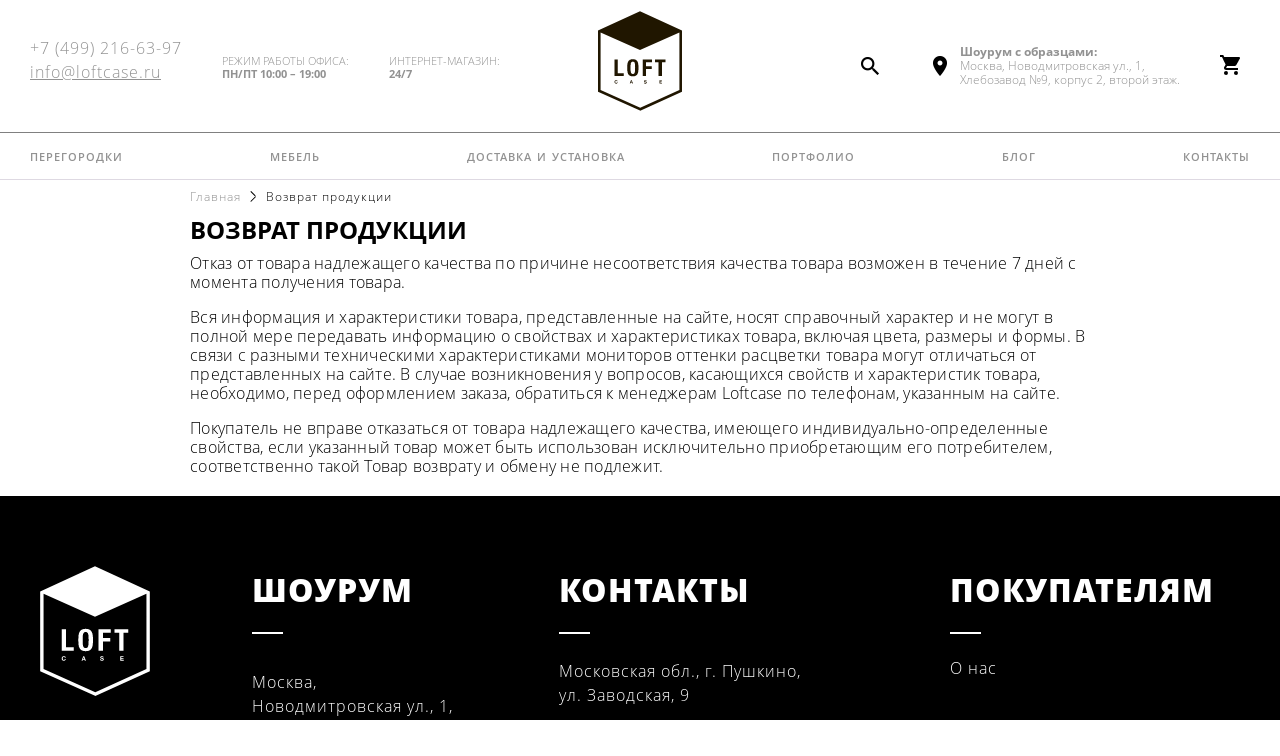

--- FILE ---
content_type: text/html; charset=UTF-8
request_url: https://loftcase.ru/vozvrat_produkcii/
body_size: 16019
content:
<!DOCTYPE html>
<!--[if lt IE 7]>      <html class="no-js lt-ie9 lt-ie8 lt-ie7" lang="ru"> <![endif]-->
<!--[if IE 7]>         <html class="no-js lt-ie9 lt-ie8" lang="ru"> <![endif]-->
<!--[if IE 8]>         <html class="no-js lt-ie9" lang="ru"> <![endif]-->
<!--[if gt IE 8]><!--> <html class="no-js" lang="ru"> <!--<![endif]-->


<head>
  <meta charset="utf-8" />
  <meta name="description" content="Условия возврата продукции компании Loftcase" />
<meta name="keywords" content="" />
<title>Возврат продукции Loftcase</title>
    <meta name="viewport" content="width=device-width, initial-scale=1.0" />
  <base href="https://loftcase.ru/" />

  <link rel="canonical" href="https://loftcase.ru/vozvrat_produkcii/" />
  <link rel="stylesheet" href="/assets/d4f357247f079905f08d429e92000e96/css/st.css?v=20250604" />
  <link rel="shortcut icon" href="/i/favicon/favicon.ico" type="image/x-icon" />
  <link rel="apple-touch-icon" sizes="120x120" href="/i/favicon/apple-touch-icon.png">
  <link rel="icon" type="image/png" sizes="32x32" href="/i/favicon/favicon-32x32.png">
  <link rel="icon" type="image/png" sizes="16x16" href="/i/favicon/favicon-16x16.png">
  <link rel="manifest" href="/i/favicon/site.webmanifest">
  <link rel="mask-icon" href="/i/favicon/safari-pinned-tab.svg" color="#5bbad5">
  <meta name="msapplication-TileColor" content="#da532c">
  <meta name="theme-color" content="#ffffff">

  <meta name="p:domain_verify" content="fb02550440461dfaad68474ac8bec787"/>


  <!-- Google Tag Manager -->
  <script>(function(w,d,s,l,i){w[l]=w[l]||[];w[l].push({'gtm.start':
        new Date().getTime(),event:'gtm.js'});var f=d.getElementsByTagName(s)[0],
      j=d.createElement(s),dl=l!='dataLayer'?'&l='+l:'';j.async=true;j.src=
      'https://www.googletagmanager.com/gtm.js?id='+i+dl;f.parentNode.insertBefore(j,f);
    })(window,document,'script','dataLayer','GTM-59VRN2L');</script>
  <!-- End Google Tag Manager -->
  <!-- Marquiz script start -->
  <!-- Marquiz script start --> 
  <script> 
    (function(w, d, s, o) { 
      var j = d.createElement(s); 
      j.async = true; 
      j.src = '//script.marquiz.ru/v2.js';
      j.onload = function() { 
        if (document.readyState !== 'loading') Marquiz.init(o); 
        else document.addEventListener("DOMContentLoaded", function() { Marquiz.init(o); }); 
      }; 
      
      d.head.insertBefore(j, d.head.firstElementChild); 
    })
    
    (window, document, 'script', { 
      host: '//quiz.marquiz.ru', 
      region: 'ru', 
      id: '687921b9d62b5c00195734c0', 
      autoOpen: 40, 
      autoOpenFreq: 'once', 
      openOnExit: false, 
      disableOnMobile: false 
    }); 
  </script> 
  <!-- Marquiz script end -->
</head>

<body>

<!-- Google Tag Manager (noscript) -->
<noscript><iframe src="https://www.googletagmanager.com/ns.html?id=GTM-59VRN2L"
                  height="0" width="0" style="display:none;visibility:hidden"></iframe></noscript>
<!-- End Google Tag Manager (noscript) -->


<script>
(function(w, d, s, h, id) {
    w.roistatProjectId = id; w.roistatHost = h;
    var p = d.location.protocol == "https:" ? "https://" : "http://";
    var u = /^.*roistat_visit=[^;]+(.*)?$/.test(d.cookie) ? "/dist/module.js" : "/api/site/1.0/"+id+"/init";
    var js = d.createElement(s); js.charset="UTF-8"; js.async = 1; js.src = p+h+u; var js2 = d.getElementsByTagName(s)[0]; js2.parentNode.insertBefore(js, js2);
})(window, document, 'script', 'cloud.roistat.com', '17cab01c1f8590a0f44b92ab10578cb7');
</script>


<div id="structure">

  
<header class="header js-fixed-element">
  <div class="header--inner">
    <div class="wrapper">
      <a href="/" class="header--logo" rel="home">
        Fun House Store
      </a>

      <div class="header--mobile-menu-trigger js-mobile-menu-trigger"><i class="bars"></i></div>

      <div class="header--left-side">
                  <div class="header--phones">
            
                              <div class="item">
                  <a href="tel:84992166397" class="roistat-phone-tel">
                    <span class="roistat-phone-number">+7 (499) 216-63-97</span>
                  </a>
                </div>
              
                        <div class="header--emails" style="margin-top: 5px">
                          <div class="item">
                <a href="mailto:info@loftcase.ru">info@loftcase.ru</a>
              </div>
                      </div>

          </div>

                      <div class="header--worktime">
              Режим работы офиса:
              <div class="header--worktime-value">
                <p>ПН/ПТ 10:00 &ndash; 19:00</p>
              </div>
            </div>
                  
        <div class="header--worktime">
          Интернет-магазин:
          <div class="header--worktime-value">24/7</div>
        </div>
      </div>


      <div class="header--right-side">
        <div class="header--search-container">
          <button class="header--icon header--icon_search js-header-search-trigger"></button>

          <form action="/search/" method="get" class="header--search">
            <input class="inp" title="Поиск" placeholder="Поиск..." id="yw0" type="search" name="text" />            <input type="submit" value="Найти" class="search-submit" />
          </form>

        </div>

        <div class="header--contact">
          <a href="/contacts/" class="header--icon header--icon_contact"></a>
                      <div class="header--address">
                            <div class="bb">Шоурум с образцами:</div>
              Москва, Новодмитровская ул., 1,<br>
              Хлебозавод №9, корпус 2, второй этаж.
            </div>
                  </div>

        <a href="tel:+74992166397" class="header--icon header--icon_callback only-mobile"></a>

        
        

<div class="header--basket" id="js-wrapper-basket-header">
      <div class="js-animate">
      <div class="header--icon header--icon_basket"></div>
    </div>
  </div>

      </div>
    </div>
  </div>


  <nav class="header--menu wrapper js-menu">
  <ul><li class="has-dropdown"><a href="/peregorodki/ ">Перегородки</a><button class="mobile-menu_column-icon only-small-handheld"></button><ul class="dropdown"><li class="dropdown--column"><ul><li class="dropdown--pre-link"><a href="/peregorodki/">Смотреть весь каталог</a></li><li><a href="/partition/">Лофт перегородки</a></li><li><a href="/peregorodki/f/material-metal/">Металлические перегородки</a></li><li><a href="/peregorodki/f/material-steklo/">Стеклянные перегородки</a></li><li><a href="/peregorodki/f/material-matovoe-steklo/">Матовые перегородки</a></li><li><a href="/peregorodki/f/room-ofis/">Офисные перегородки</a></li><li><a href="/peregorodki/f/po_komnatam-kuhnya/">Перегородки для кухни</a></li><li><a href="/peregorodki/f/po_komnatam-gostinaya/">Перегородки в гостиную</a></li><li><a href="/peregorodki/f/po_komnatam-vannaya/">Перегородки в ванную</a></li><li><a href="/peregorodki/f/po_komnatam-garderobnaya/">Перегородки для гардеробной</a></li><li><a href="/peregorodki/f/po_komnatam-dushevaya/">Душевые перегородки</a></li><li><a href="/peregorodki/f/material-cvetnie/">Цветные перегородки</a></li><li><a href="/peregorodki/f/material-s-dveriyu/">Перегородки с дверью</a></li><li><a href="/peregorodki/f/material-celnosteklyanie/">Цельностеклянные перегородки</a></li><li><a href="/peregorodki/f/room-torgovie/">Торговые перегородки</a></li></ul></li><li class="dropdown--column dropdown--column_images dropdown--column_images-partition"><ul><li class="only-mobile"><span class="dropdown--caption">Типы перегородок</span></li><li><a href="/peregorodki/"><img class='only-desktop' src='/f/mezkomnatnie.jpeg' ><span>Межкомнатные перегородки</span></a></li><li><a href="/peregorodki/f/tip-razdvizhnye/"><img class='only-desktop' src='/f/razdvizhnie.jpeg' ><span>Раздвижные перегородки</span></a></li><li><a href="/peregorodki/f/tip-raspashnye/"><img class='only-desktop' src='/f/raspashnie.jpeg' ><span>Распашные перегородки</span></a></li><li><a href="/peregorodki/f/tip-stacionarnye/"><img class='only-desktop' src='/f/stacionarnie.jpeg' ><span>Cтационарные перегородки</span></a></li><li><a href="/peregorodki/f/tip-kaskadnye/"><img class='only-desktop' src='/f/kaskadnie.jpeg' ><span>Каскадные перегородки</span></a></li><li><a href="/carved/"><img class='only-desktop' src='/f/reznie.jpg' ><span>Резные перегородки</span></a></li><li><a href="/peregorodki/f/tip-arochnie/"><img class='only-desktop' src='/f/arochnie.jpeg' ><span>Арочные перегородки</span></a></li><li><a href="/peregorodki/f/material-s_steklom_volna/"><img class='only-desktop' src='/f/riflenie.jpeg' ><span>С рифленым стеклом</span></a></li><li class="dropdown--pre-text"><div class="plate-block triple">
      <div class="plate-block__icons">
        <img class="catalogue-mebel--icon" src="/i/icon-furniture-1.svg" alt="">
        <img class="catalogue-mebel--icon" src="/i/icon-furniture-2.svg" alt="">
        <img class="catalogue-mebel--icon" src="/i/icon-furniture-3.svg" alt="">
      </div>
      <div class="plate-block__text">
        Изготовим перегородку по вашим индивидуальным размерам и дизайну
      </div>
    </div></li></ul></li></ul></li><li class="has-dropdown"><a href="/mebel/">Мебель</a><button class="mobile-menu_column-icon only-small-handheld"></button><ul class="dropdown"><li class="dropdown--column"><ul><li class="dropdown--pre-link"><a href="/mebel/">Смотреть весь каталог</a></li><li><span class="dropdown--caption">Помещение</span></li><li><a href="/mebel/f/pomeshchenie-dlya_gostinoy/">Для гостиной</a></li><li><a href="/mebel/f/pomeshchenie-dlya_detskoy/">Для детской</a></li><li><a href="/mebel/f/pomeshchenie-dlya_kabineta/">Для кабинета</a></li><li><a href="/mebel/f/pomeshchenie-dlya_koridora/">Для коридора</a></li><li><a href="/mebel/f/pomeshchenie-dlya_kukhni/">Для кухни</a></li><li><a href="/mebel/f/pomeshchenie-dlya_ofisa/">Для офиса</a></li><li><a href="/mebel/f/pomeshchenie-dlya_spalni/">Для спальни</a></li><li><a href="/mebel/f/pomeshchenie-dlya_stolovoy/">Для столовой</a></li></ul></li><li class="dropdown--column dropdown--column_images"><ul><li class="only-mobile"><span class="dropdown--caption">Категория мебели</span></li><li><a href="/mebel/f/kategoriya_mebeli-garderobnye/"><img class='' src="/f/upload/images/color/136.jpeg" ><span>Гардеробные</span></a></li><li><a href="/mebel/f/kategoriya_mebeli-zerkala/"><img class='' src="/f/upload/images/color/137.jpg" ><span>Зеркала</span></a></li><li><a href="/mebel/f/kategoriya_mebeli-stoly/"><img class='' src="/f/upload/images/color/56.png" ><span>Консольные столы</span></a></li><li><a href="/mebel/f/kategoriya_mebeli-obedennye_stoly/"><img class='' src="/f/upload/images/color/145.jpeg" ><span>Обеденные столы</span></a></li><li><a href="/mebel/f/kategoriya_mebeli-rabochie_stoly/"><img class='' src="/f/upload/images/color/142.jpeg" ><span>Рабочие столы</span></a></li><li><a href="/mebel/f/kategoriya_mebeli-stellazhi/"><img class='' src="/f/upload/images/color/59.jpg" ><span>Стеллажи для гардеробной</span></a></li><li class="dropdown--pre-text"><div class="plate-block double">
      <div class="plate-block__icons">
        <img class="catalogue-mebel--icon" src="/i/icon-furniture-1.svg" alt="">
        <img class="catalogue-mebel--icon" src="/i/icon-furniture-2.svg" alt="">
      </div>
      <div class="plate-block__text">
        Все модели мебели мы можем <br>
        изготовить по индивидуальному размеру и дизайну
      </div>
    </div></li></ul></li></ul></li><li><a href="/dostavka_i_oplata/">Доставка и установка</a></li><li><a href="/portfolio/">Портфолио</a></li><li><a href="/blog/">Блог</a></li><li><a href="/contacts/">Контакты</a></li></ul></nav>

<div class="mobile-menu" id="mobile-menu">
  <div class="menu js-menu">
    <ul><li class="has-dropdown"><a href="/peregorodki/ ">Перегородки</a><button class="mobile-menu_column-icon only-small-handheld"></button><ul class="dropdown"><li class="dropdown--column"><ul><li class="dropdown--pre-link"><a href="/peregorodki/">Смотреть весь каталог</a></li><li><a href="/partition/">Лофт перегородки</a></li><li><a href="/peregorodki/f/material-metal/">Металлические перегородки</a></li><li><a href="/peregorodki/f/material-steklo/">Стеклянные перегородки</a></li><li><a href="/peregorodki/f/material-matovoe-steklo/">Матовые перегородки</a></li><li><a href="/peregorodki/f/room-ofis/">Офисные перегородки</a></li><li><a href="/peregorodki/f/po_komnatam-kuhnya/">Перегородки для кухни</a></li><li><a href="/peregorodki/f/po_komnatam-gostinaya/">Перегородки в гостиную</a></li><li><a href="/peregorodki/f/po_komnatam-vannaya/">Перегородки в ванную</a></li><li><a href="/peregorodki/f/po_komnatam-garderobnaya/">Перегородки для гардеробной</a></li><li><a href="/peregorodki/f/po_komnatam-dushevaya/">Душевые перегородки</a></li><li><a href="/peregorodki/f/material-cvetnie/">Цветные перегородки</a></li><li><a href="/peregorodki/f/material-s-dveriyu/">Перегородки с дверью</a></li><li><a href="/peregorodki/f/material-celnosteklyanie/">Цельностеклянные перегородки</a></li><li><a href="/peregorodki/f/room-torgovie/">Торговые перегородки</a></li></ul></li><li class="dropdown--column dropdown--column_images dropdown--column_images-partition"><ul><li class="only-mobile"><span class="dropdown--caption">Типы перегородок</span></li><li><a href="/peregorodki/"><img class='only-desktop' src='/f/mezkomnatnie.jpeg' ><span>Межкомнатные перегородки</span></a></li><li><a href="/peregorodki/f/tip-razdvizhnye/"><img class='only-desktop' src='/f/razdvizhnie.jpeg' ><span>Раздвижные перегородки</span></a></li><li><a href="/peregorodki/f/tip-raspashnye/"><img class='only-desktop' src='/f/raspashnie.jpeg' ><span>Распашные перегородки</span></a></li><li><a href="/peregorodki/f/tip-stacionarnye/"><img class='only-desktop' src='/f/stacionarnie.jpeg' ><span>Cтационарные перегородки</span></a></li><li><a href="/peregorodki/f/tip-kaskadnye/"><img class='only-desktop' src='/f/kaskadnie.jpeg' ><span>Каскадные перегородки</span></a></li><li><a href="/carved/"><img class='only-desktop' src='/f/reznie.jpg' ><span>Резные перегородки</span></a></li><li><a href="/peregorodki/f/tip-arochnie/"><img class='only-desktop' src='/f/arochnie.jpeg' ><span>Арочные перегородки</span></a></li><li><a href="/peregorodki/f/material-s_steklom_volna/"><img class='only-desktop' src='/f/riflenie.jpeg' ><span>С рифленым стеклом</span></a></li><li class="dropdown--pre-text"><div class="plate-block triple">
      <div class="plate-block__icons">
        <img class="catalogue-mebel--icon" src="/i/icon-furniture-1.svg" alt="">
        <img class="catalogue-mebel--icon" src="/i/icon-furniture-2.svg" alt="">
        <img class="catalogue-mebel--icon" src="/i/icon-furniture-3.svg" alt="">
      </div>
      <div class="plate-block__text">
        Изготовим перегородку по вашим индивидуальным размерам и дизайну
      </div>
    </div></li></ul></li></ul></li><li class="has-dropdown"><a href="/mebel/">Мебель</a><button class="mobile-menu_column-icon only-small-handheld"></button><ul class="dropdown"><li class="dropdown--column"><ul><li class="dropdown--pre-link"><a href="/mebel/">Смотреть весь каталог</a></li><li><span class="dropdown--caption">Помещение</span></li><li><a href="/mebel/f/pomeshchenie-dlya_gostinoy/">Для гостиной</a></li><li><a href="/mebel/f/pomeshchenie-dlya_detskoy/">Для детской</a></li><li><a href="/mebel/f/pomeshchenie-dlya_kabineta/">Для кабинета</a></li><li><a href="/mebel/f/pomeshchenie-dlya_koridora/">Для коридора</a></li><li><a href="/mebel/f/pomeshchenie-dlya_kukhni/">Для кухни</a></li><li><a href="/mebel/f/pomeshchenie-dlya_ofisa/">Для офиса</a></li><li><a href="/mebel/f/pomeshchenie-dlya_spalni/">Для спальни</a></li><li><a href="/mebel/f/pomeshchenie-dlya_stolovoy/">Для столовой</a></li></ul></li><li class="dropdown--column dropdown--column_images"><ul><li class="only-mobile"><span class="dropdown--caption">Категория мебели</span></li><li><a href="/mebel/f/kategoriya_mebeli-garderobnye/"><img class='' src="/f/upload/images/color/136.jpeg" ><span>Гардеробные</span></a></li><li><a href="/mebel/f/kategoriya_mebeli-zerkala/"><img class='' src="/f/upload/images/color/137.jpg" ><span>Зеркала</span></a></li><li><a href="/mebel/f/kategoriya_mebeli-stoly/"><img class='' src="/f/upload/images/color/56.png" ><span>Консольные столы</span></a></li><li><a href="/mebel/f/kategoriya_mebeli-obedennye_stoly/"><img class='' src="/f/upload/images/color/145.jpeg" ><span>Обеденные столы</span></a></li><li><a href="/mebel/f/kategoriya_mebeli-rabochie_stoly/"><img class='' src="/f/upload/images/color/142.jpeg" ><span>Рабочие столы</span></a></li><li><a href="/mebel/f/kategoriya_mebeli-stellazhi/"><img class='' src="/f/upload/images/color/59.jpg" ><span>Стеллажи для гардеробной</span></a></li><li class="dropdown--pre-text"><div class="plate-block double">
      <div class="plate-block__icons">
        <img class="catalogue-mebel--icon" src="/i/icon-furniture-1.svg" alt="">
        <img class="catalogue-mebel--icon" src="/i/icon-furniture-2.svg" alt="">
      </div>
      <div class="plate-block__text">
        Все модели мебели мы можем <br>
        изготовить по индивидуальному размеру и дизайну
      </div>
    </div></li></ul></li></ul></li><li><a href="/dostavka_i_oplata/">Доставка и установка</a></li><li><a href="/portfolio/">Портфолио</a></li><li><a href="/blog/">Блог</a></li><li><a href="/contacts/">Контакты</a></li></ul>  </div>

  <form action="/search/" method="get" class="mobile-menu--search">
    <input type="search" class="inp" placeholder="Поиск..." name="text"  autocomplete="off" />
    <input type="submit" value="Найти" class="btn" />
  </form>

  <div class="mobile-menu--contact">
    <div class="mobile-menu--contact-group">
      <p>Режим работы офиса:</p>
      <p class="bb">пн/пт 10:00 – 19:00</p>
    </div>
    <div class="mobile-menu--contact-group">
      Интернет-магазин: <span class="bb">24/7</span>
    </div>
    <div class="mobile-menu--contact-group">
      <p><a href="tel:84951045921">8 499 216 63 97</a></p>
      <p><a href="tel:+79654128786">8 965 412 87 86</a></p>
      <p><a href="mailto:info@loftcase.ru">info@loftcase.ru</a></p>
    </div>
  </div>
</div>
</header>

  <div id="content">
    <div class="wrapper-narrow">
  
  <section id="main">
    <ul class="breadcrumbs">
<li><a href=" https://loftcase.ru/">Главная</a></li><li>Возврат продукции</li></ul>
<div itemscope itemtype="http://schema.org/BreadcrumbList">
<div itemscope itemtype="http://schema.org/ListItem" itemprop="itemListElement">
<meta itemprop="position" content="1" />
<meta itemprop="name" content="Главная" />
<meta itemprop="item" content="https://loftcase.ru/" />
</div>
<div itemscope itemtype="http://schema.org/ListItem" itemprop="itemListElement">
<meta itemprop="position" content="2" />
<meta itemprop="name" content="Возврат продукции" />
<meta itemprop="item" content="https://loftcase.ru/vozvrat_produkcii/" />
</div>
</div>
<div class="breadcrumbs-m10-sm"></div>
    <h1 class="uppercase m10">Возврат продукции</h1>

    <div class="text-container m20">
      <p>Отказ от товара надлежащего качества по причине несоответствия качества&nbsp;товара возможен в течение 7 дней с момента получения товара.</p>

<p>Вся информация и характеристики товара, представленные на сайте, носят справочный характер и не могут в полной мере передавать информацию о свойствах и характеристиках товара, включая цвета, размеры и формы. В связи с разными техническими характеристиками мониторов оттенки расцветки товара могут отличаться от представленных на сайте. В случае возникновения у вопросов, касающихся свойств и характеристик товара, необходимо, перед оформлением заказа, обратиться к менеджерам Loftcase&nbsp;по телефонам, указанным на сайте.</p>

<p>Покупатель не вправе отказаться от товара надлежащего качества, имеющего индивидуально-определенные свойства, если указанный товар может быть использован исключительно приобретающим его потребителем, соответственно такой Товар возврату и обмену не подлежит.</p>
    </div>
  </section>
</div>
  </div>

</div>


<footer class="footer">
  <div class="footer--inner">
    <div class="wrapper">
      <div class="footer--layout">
        <div class="footer--column">
          <a href="/"><div class="footer--logo"></div></a>

          <div class="footer--copyright">
                      </div>
        </div>

                  <div class="footer--column">
            <div class="footer--column-caption">Шоурум</div>

                          <a href="/contacts/" class="footer--address">
                <p>Москва,<br /> Новодмитровская ул., 1, <br />Хлебозавод №9, корпус 2, <br />второй этаж.</p>              </a>
            
                          <div class="m10"> <p>ВТ/СБ 11:00 &ndash; 19:00</p>
</div>
            
                          <div class="footer--phone">
                <a href="tel:+79654128786">
                  +7 (965) 412-87-86                </a>
                <div>шоурум</div>
              </div>
            
            <div style="margin-bottom: 70px">&nbsp;</div>

            <div class="footer--payments">
              <img src="/i/payments-visa.png" class="visa" alt="Visa" />
              <img src="/i/payments-mc.png" class="mc" alt="Master Card" />
              <img src="/i/payments-mir.png" class="mir" alt="Мир" />
            </div>

          </div>
        
        <div class="footer--column">
          <div class="footer--column-caption">Контакты</div>

                      <a href="/contacts/" class="footer--address">
              <p>Московская обл., г. Пушкино,<br />
ул. Заводская, 9</p>
            </a>

                                          <div class="footer--phone">
                  <a href="tel:84992166397" class="roistat-phone-tel">
                    <span class="roistat-phone-number">+7 (499) 216-63-97</span>
                  </a>
                  <div>офис и производство</div>
                </div>
                          
          
          <a href="mailto:info@loftcase.ru" class="m20">info@loftcase.ru</a>

          <div class="footer--socials footer--address">
            <a href="https://www.instagram.com/loftcase.ru/?hl=ru" target="_blank" class="item item_inst"></a>
            <a href="https://t.me/Loftcase" target="_blank" class="item item_tg"></a>
            <a href="https://www.houzz.ru/pro/webuser-806896094/loftcase-ru" target="_blank" class="item item_houz"></a>
                                  </div>

          <div class="footer--loftcase">
            <p class="footer--loftcase-text">Наш проект по производству авторских обоев и плитки Funhousestore.ru</p>
            <a href="https://funhousestore.ru" target="_blank" class="footer--loftcase-link"><span>Перейти к обоям и плитке</span><svg xmlns="http://www.w3.org/2000/svg" width="17" height="15" viewBox="0 0 17 15" fill="none"><path d="M16.7071 8.07039C17.0976 7.67986 17.0976 7.0467 16.7071 6.65617L10.3431 0.292213C9.95262 -0.0983109 9.31946 -0.0983109 8.92893 0.292213C8.53841 0.682738 8.53841 1.3159 8.92893 1.70643L14.5858 7.36328L8.92893 13.0201C8.53841 13.4107 8.53841 14.0438 8.92893 14.4343C9.31946 14.8249 9.95262 14.8249 10.3431 14.4343L16.7071 8.07039ZM0 7.36328V8.36328H16V7.36328V6.36328H0V7.36328Z" fill="white"/></svg></a>
          </div>

        </div>

        <div class="footer--column">
          <div class="footer--column-caption">Покупателям</div>
          <nav class="footer--menu">
                        <ul id="footer-menu">
<li><a href="/o_nas/">О нас</a></li>
<li><a href="/etapy_zakaza_i_srok_proizvodstva/">Этапы заказа и сроки производства</a></li>
<li class="active"><a href="/vozvrat_produkcii/">Возврат продукции</a></li>
<li><a href="/dostavka_i_oplata/">Доставка и установка</a></li>
<li><a href="/polzovatelskoe_soglashenie/">Пользовательское соглашение</a></li>
<li><a href="/politika_konfidencialnosti/">Политика конфиденциальности</a></li>
<li><a href="/sotrudnichestvo/">Сотрудничество</a></li>
<li><a href="/contacts/">Контакты</a></li>
</ul>                      </nav>
        </div>
      </div>
    </div>
  </div>

  <div class="footer--dev-copyright">
    <div class="wrapper">
      <p>
<a class="white nova shogo-logo" href="https://www.shogo.ru/" target="_blank">
Shogo.ru - разработка сайта
</a>
<a class="white nova" href="https://liderpoiska.ru" target="_blank">Продвижение сайта и поддержка</a> 
</p>    </div>
  </div>

  <div class="hidden">
          <!-- Yandex.Metrika counter -->
<script type="text/javascript" >
    (function (d, w, c) {
        (w[c] = w[c] || []).push(function() {
            try {
                w.yaCounter47959760 = new Ya.Metrika({
                    id:47959760,
                    clickmap:true,
                    trackLinks:true,
                    accurateTrackBounce:true,
                    webvisor:true,
                    ecommerce:"dataLayer"
                });
            } catch(e) { }
        });
        var n = d.getElementsByTagName("script")[0],
            s = d.createElement("script"),
            f = function () { n.parentNode.insertBefore(s, n); };
        s.type = "text/javascript";
        s.async = true;
        s.src = "https://mc.yandex.ru/metrika/watch.js";
        if (w.opera == "[object Opera]") {
            d.addEventListener("DOMContentLoaded", f, false);
        } else { f(); }
    })(document, window, "yandex_metrika_callbacks");
</script>
<noscript><div><img src="https://mc.yandex.ru/watch/47959760" style="position:absolute; left:-9999px;" alt="" /></div></noscript>
<!-- /Yandex.Metrika counter -->          <script src="//code.jivo.ru/widget/BhmcoEZ124" async></script>
      </div>
  <div id="unisender-subscribe-form" data-url="https://cp.unisender.com/ru/v5/subscribe-form/view/68ky6fw5hxcgsiz1f1wyod3ba7j1w5m4fsjw3p4o" data-settings="6t3sd3caw9yz8p3p66xorugi46yfe7jojjpmoc9mzngkyzx4bhfpo" style="display: none"></div>
  <script src="https://shared.s3.unisender.ru/popups/popup.js"></script>
  <script>
    window.popupForSubscriptionsForm("https://apig.unisender.com");
  </script>
  <style>#static-form-container input{-webkit-appearance: auto;}</style>
</footer>

<!-- popups -->


<div class="popup callback-popup" id="callback-popup">
  <div class="popup--close js-close-popup"></div>
  <div class="popup--caption">Заказать звонок</div>

  <div class="form-callback-body">
    <form class="form one-column-form callback-form" id="callback-id" action="/form/call__back/" method="post">
    <div class="form-hint form-hint_reversed">
      Оставьте свои контактные данные и наш менеджер с Вами свяжется
    </div>

    <div class="form-row">
      <div class="form-field">
        <label class="form-placeholder required" for="FormCallback_phone">Номер телефона <span class="required">*</span></label>        <input class="inp" name="FormCallback[phone]" id="FormCallback_phone" type="tel" />      </div>
      <div class="errorMessage" id="FormCallback_phone_em_" style="display:none"></div>    </div>

    <div class="form-row">
      <div class="form-field">
        <label class="form-placeholder" for="FormCallback_name">Ваше имя</label>        <input class="inp" name="FormCallback[name]" id="FormCallback_name" type="text" />      </div>
      <div class="errorMessage" id="FormCallback_name_em_" style="display:none"></div>    </div>

    <div class="form-row">
      <div class="form-field">
        <span class="captcha-container"><img style="cursor: pointer" id="yw1" src="/info/captcha/v/6970c805a1fbc" alt="" /></span><input class="inp" style="" name="FormCallback[verifyCode]" id="FormCallback_verifyCode" type="text" />      </div>
      <div class="errorMessage" id="FormCallback_verifyCode_em_" style="display:none"></div>    </div>

    <div class="form-submit">
      <button class="submit-btn js-submit-callback" type="submit" name="yt0">Отправить</button>      <script type="text/javascript">
        window.addEventListener('DOMContentLoaded', function(){
          $('body').on('click', '.js-submit-callback', function(e) {
            e.preventDefault();
            var form = $(this).parents("form");
            var formData = new FormData(form[0]);

            $.ajax({
              url: form.attr('action'),
              data: formData,
              cache: false,
              dataType: 'json',
              contentType: false,
              processData: false,
              type: 'post',
              error: function(resp) {
                console.log(resp.responseText);
              },
              success: function(response) {
                window.argilla.checkResponse(response, form);
              }
            });
            return false;
          });
        });
      </script>
    </div>

    <div class="form-hint">
      Нажимая кнопку Отправить<br> я подтверждаю, что ознакомлен и согласен<br>
      с <a href="/politika_konfidencialnosti/" target="_blank">Политикой конфиденциальности</a> и даю согласие на обработку своих персональных данных
    </div>
    </form>  </div>

  <div class="form-callback-success" style="display: none">Спасибо! <br>Ваша заявка принята </div>
</div>


<div class="popup feedback-popup" id="feedback-popup" style="min-width: 380px">
  <div class="popup--close js-close-popup"></div>
  <div class="popup--caption">Обратная связь</div>


  <div class="form-feedback-body">
    <form class="form one-column-form feedback-form" id="feedback-id" action="/form/feed__back/" method="post">
    <div class="form-row">
      <div class="form-field">
        <label class="form-placeholder" for="FormFeedback_phone">Номер телефона</label>        <input class="inp" name="FormFeedback[phone]" id="FormFeedback_phone" type="tel" />      </div>
      <div class="errorMessage" id="FormFeedback_phone_em_" style="display:none"></div>    </div>
    <div class="form-row">
      <div class="form-field">
        <label class="form-placeholder" for="FormFeedback_name">Ваше имя</label>        <input class="inp" name="FormFeedback[name]" id="FormFeedback_name" type="text" />      </div>
      <div class="errorMessage" id="FormFeedback_name_em_" style="display:none"></div>    </div>
    <div class="form-row">
      <div class="form-field">
        <label class="form-placeholder required" for="FormFeedback_email">Email <span class="required">*</span></label>        <input class="inp" name="FormFeedback[email]" id="FormFeedback_email" type="text" />      </div>
      <div class="errorMessage" id="FormFeedback_email_em_" style="display:none"></div>    </div>
    <div class="form-row">
      <div class="form-field">
        <label class="form-placeholder required" for="FormFeedback_comment">Комментарий <span class="required">*</span></label>        <textarea rows="1" class="textarea" name="FormFeedback[comment]" id="FormFeedback_comment"></textarea>      </div>
      <div class="errorMessage" id="FormFeedback_comment_em_" style="display:none"></div>    </div>


    <div class="form-row">
      <div class="form-field">
        <div id="FormFeedback_verifyCode" class="g-recaptcha">&nbsp;</div>      </div>
      <div class="errorMessage" id="FormFeedback_verifyCode_em_" style="display:none"></div>    </div>

    <input type="hidden" value="https://loftcase.ru/vozvrat_produkcii/" name="sourceUrl" id="sourceUrl" />
    <div class="form-submit">
      <button class="submit-btn js-submit-feedback" type="submit" name="yt1">Отправить</button>
      
      <script type="text/javascript">
        window.addEventListener('DOMContentLoaded', function(){
          $('body').on('click', '.js-submit-feedback', function(e) {
            e.preventDefault();
            var form = $(this).parents("form");
            var formData = new FormData(form[0]);

            $.ajax({
              url: form.attr('action'),
              data: formData,
              cache: false,
              dataType: 'json',
              contentType: false,
              processData: false,
              type: 'post',
              error: function(resp) {
                console.log(resp.responseText);
              },
              success: function(response) {
                window.argilla.checkResponse(response, form);
              }
            });
            return false;
          });

          $('body').on('change', '#FormFeedback_verifyCode', function(e) {$('#FormFeedback_checkCode').attr('value',  1)});

        });
      </script>

    </div>
    <div class="form-hint">
      Нажимая кнопку Оформить заказ я подтверждаю, что ознакомлен и согласен<br>
      с <a href="/politika_konfidencialnosti/" target="_blank">Политикой конфиденциальности</a> и даю согласие на обработку своих персональных данных
    </div>

    </form>  </div>

  <div class="form-feedback-success" style="display: none">Спасибо! <br> Ваша заявка принята </div>
</div>

<div class="popup feedback-popup" id="feedback-portfolio-popup" style="min-width: 380px">
  <div class="popup--close js-close-popup"></div>
  <div class="popup--caption">Обратная связь</div>


  <div class="form-feedback-body">
    <form class="form one-column-form feedback-form" id="feedback-portfolio-id" action="/form/feed__back__portfolio/" method="post">
    <div class="form-row">
      <div class="form-field">
        <label class="form-placeholder" for="FormFeedbackPortfolio_phone">Номер телефона</label>        <input class="inp" name="FormFeedbackPortfolio[phone]" id="FormFeedbackPortfolio_phone" type="tel" />      </div>
      <div class="errorMessage" id="FormFeedbackPortfolio_phone_em_" style="display:none"></div>    </div>
    <div class="form-row">
      <div class="form-field">
        <label class="form-placeholder" for="FormFeedbackPortfolio_name">Ваше имя</label>        <input class="inp" name="FormFeedbackPortfolio[name]" id="FormFeedbackPortfolio_name" type="text" />      </div>
      <div class="errorMessage" id="FormFeedbackPortfolio_name_em_" style="display:none"></div>    </div>
    <div class="form-row">
      <div class="form-field">
        <label class="form-placeholder required" for="FormFeedbackPortfolio_email">Email <span class="required">*</span></label>        <input class="inp" name="FormFeedbackPortfolio[email]" id="FormFeedbackPortfolio_email" type="text" />      </div>
      <div class="errorMessage" id="FormFeedbackPortfolio_email_em_" style="display:none"></div>    </div>
    <div class="form-row">
      <div class="form-field">
        <label class="form-placeholder required" for="FormFeedbackPortfolio_comment">Комментарий <span class="required">*</span></label>        <textarea rows="1" class="textarea" name="FormFeedbackPortfolio[comment]" id="FormFeedbackPortfolio_comment"></textarea>      </div>
      <div class="errorMessage" id="FormFeedbackPortfolio_comment_em_" style="display:none"></div>    </div>

    <div class="form-row">
      <div class="form-field">
        <div id="FormFeedbackPortfolio_verifyCode" class="g-recaptcha">&nbsp;</div>      </div>
      <div class="errorMessage" id="FormFeedbackPortfolio_verifyCode_em_" style="display:none"></div>    </div>

    <input type="hidden" value="https://loftcase.ru/vozvrat_produkcii/" name="sourceUrl" id="sourceUrl" />
    <div class="form-submit">
      <button class="submit-btn js-submit-feedback-portfolio" type="submit" name="yt2">Отправить</button>
      <input name="FormFeedbackPortfolio[checkCode]" id="FormFeedbackPortfolio_checkCode" type="hidden" />
      <script type="text/javascript">
        window.addEventListener('DOMContentLoaded', function(){
          $('body').on('click', '.js-submit-feedback-portfolio', function(e) {
            e.preventDefault();
            var form = $(this).parents("form");
            var formData = new FormData(form[0]);

            $.ajax({
              url: form.attr('action'),
              data: formData,
              cache: false,
              dataType: 'json',
              contentType: false,
              processData: false,
              type: 'post',
              error: function(resp) {
                console.log(resp.responseText);
              },
              success: function(response) {
                window.argilla.checkResponse(response, form);
              }
            });
            return false;
          });

        });
      </script>

    </div>
    <div class="form-hint">
      Нажимая кнопку Оформить заказ я подтверждаю, что ознакомлен и согласен<br>
      с <a href="/politika_konfidencialnosti/" target="_blank">Политикой конфиденциальности</a> и даю согласие на обработку своих персональных данных
    </div>

    </form>  </div>

  <div class="form-feedback-portfolio-success" style="display: none"> Спасибо! <br>Ваша заявка принята </div>
</div>





<div class="popup fast-order-popup" id="popup-fastOrderbasket">  <!--noindex-->
<a class="popup--close close-fastOrderbasket" href="#"></a>
  <div class="h3 medium text-center m30">Форма быстрой заявки</div>

  <div class="fast-order">

    <div class="fast-order--info">
      <div class="vitrine tile-view">
        <div class="fast-order--product">
          <div id="template-fastOrderbasket-0"></div>        </div>
      </div>
    </div>

    <div class="fast-order--form">
      <div id="form-success-fastOrderbasket" style="display: none">
        Заказ успешно отправлен      </div>
      <form autocomplete="off" id="form-fastOrderbasket" class="form two-columns-form one-click-form" action="/basket/fastorder/" method="post"><div style="display:none"><input type="hidden" value="1" name="yform_form-fastOrderbasket" id="yform_form-fastOrderbasket" /></div>

<div class="form-row">
            <div class="form-field">
              <div class="form-placeholder">Имя получателя</div>
              <input class="inp js-autofocus-inp" name="Order[name]" id="Order_name" type="text" maxlength="255" /><div class="errorMessage" id="Order_name_em_" style="display:none"></div>
            </div>
          </div>
<div class="form-row">
            <div class="form-field">
              <div class="form-placeholder">Телефон</div>
              <input class="inp" name="Order[phone]" id="Order_phone" type="tel" maxlength="255" /><div class="errorMessage" id="Order_phone_em_" style="display:none"></div>
            </div>
          </div>
<div class="form-row">
            <div class="form-field">
              <div class="form-placeholder">E-mail</div>
              <input class="inp" name="Order[email]" id="Order_email" type="text" /><div class="errorMessage" id="Order_email_em_" style="display:none"></div>
            </div>
          </div>
<div class="form-hint">Чтобы оформить заявку, укажите Ваше имя и номер телефона. Наши менеджеры свяжутся с Вами в ближайшее время<!--noindex--><br><br><p class="form-policy" style="font-size: 10px; color: #6d6861;">Нажимая кнопку "Оформить заявку", я подтверждаю, <br> что ознакомлен и согласен с <a href="/politika_konfidencialnosti/" target="_blank" >Политикой конфиденциальности</a> <br> и даю согласие на обработку своих персональных данных.</p><br><!--/noindex--></div>

<div class="form-submit"><input class="submit-btn submit-fastOrderbasket" name="yt3" type="button" value="Оформить заявку" /></div>
</form>    </div>

  </div>
  <!--/noindex-->
</div>


<script>
  document.addEventListener('DOMContentLoaded', function () {

    $('body').on('click', '.click_yandex', function(e){
      var target_name = $(this).data('yandex');
            return true;
    });
    
    argilla.calbackList['y-partition'] = function (data) {
      ym(53180332,'reachGoal','peregorodka-zayavka')
    }

    argilla.calbackList['orderSizePoster'] = function (data) {
      ym(53180332,'reachGoal','mebelform1click')
    }

    argilla.calbackList['orderSizeLoftPeregorodki'] = function (data) {
      ym(53180332,'reachGoal','otpravka-loft-peregorodki-katalog')
    }
    
  
  });
</script>


<div class="rotate-device-warning">
  <span>Пожалуйста,<br> переверните устройство</span>
</div>


<script type="text/javascript" src="/assets/d3e8facb5c01e325d4aa3d70c83f9f0b/vendor.js"></script>
<script type="text/javascript" src="/assets/d3e8facb5c01e325d4aa3d70c83f9f0b/common.js"></script>
<script type="text/javascript">
/*<![CDATA[*/
argilla.event.raise('load.page', {"route":"info\/index"});

      var site_key = '6Ld9J_IgAAAAAH_gMrOwON2b4aWGx_26gdh6mlT0';
    
      function reCaptchaScriptLoad() {
        var head = document.getElementsByTagName('head')[0];
        var script = document.createElement('script');
        script.type = 'text/javascript';
        script.src = 'https://www.google.com/recaptcha/api.js';
        head.appendChild(script);
      };
      
      document.addEventListener('DOMContentLoaded', function() {
        setTimeout(function() {
          reCaptchaScriptLoad();
        }, 3000);
        
        $('body').on('mouseover', '.form', function(e){
          var captcha = $(this).find('.g-recaptcha');
          if(captcha.length && !captcha.hasClass('loaded')){
            grecaptcha.render(captcha.attr('id'),{'sitekey': site_key});
            captcha.addClass('loaded');
          }
       });
       
      });
      
     
    
$.fn.collection('basket', {'ajaxUrl':'\x2Fbasket\x2Fajax\x2F','ajaxUpdate':['js\x2Dwrapper\x2Dbasket\x2Dheader'],'beforeAjaxScript':function(element, data, action){return true;
    },'afterAjaxScript':function(element, data, action, response){
  if (action == 'add') {
    var parent = element.closest('#add-through-popup').data('parent');
    if (parent instanceof Object) {
      image = parent.find('.js-animate-image');
    } else {
      image = element.closest('.product, .js-card-animate-parent').find('.js-animate-image');
    }
    $('.js-animate').addInCollection(image);
  }
}});
$('body').on('click', '.to-basket', function(e){
      e.preventDefault();

      if( $(this).hasClass('not-empty-validation') )
      {
        var id = $(this).data('id');
        if( id == undefined || id == '' || id == {} )
        {
          eval($(this).data('action-no-valid'));
          return;
        }
      }

      if( $(this).data('go-collection') && $(this).data('do-not-add') == 1 )
        window.location.href = '/order_first_step/';

      if( $(this).data('do-not-add') == 1 || $(this).data('remove-toggle') == 1 )
        return;

      var classAlreadyInCollection = 'active';
      var collection = $.fn.collection('basket');

      collection.send({
        'action' : 'add',
        'element' : $(this),
        'data' : $(this).data(),
        'url' : '/basket/ajax/',
        'afterAjaxScript' : function(element, data, action, response) {
          var elements = $.extend(
            {},
            collection.getElementsWithButtonIndex(element.data('btn-index'), '.to-basket'),
            collection.getElementsWithButtonIndex(element.data('btn-index'), '.add-through-popup-basket')
          );
          if( elements.length > 0 )
          {
            elements.each(function () {
              var e = $(this);

              if( e.hasClass(classAlreadyInCollection) )
                return;

              if( !e.hasClass(classAlreadyInCollection) )
                e.addClass(classAlreadyInCollection);

              if( e.data('do-not-add') == 0 )
                e.data('do-not-add', 1);

              if( e.data('remove-toggle') == 0 )
                e.data('remove-toggle', 1);

              if( e.data('added-text') )
                e.html(e.data('added-text'));
            });
          }
        }
      });
    });
$('body, .remove-basket').on('click', '.remove-basket, .to-basket[data-remove-toggle], .add-through-popup-basket[data-remove-toggle]', function(e){
      e.preventDefault();

      if( $(this).data('remove-toggle') == 0 )
        return;

      var self = this;

      var makeAction = function()
      {
        var classAlreadyInCollection = 'active';
        var collection = $.fn.collection('basket');

        collection.send({
          'element' : $(self),
          'action' : 'remove',
          'data' : $(self).data(),
          'afterAjaxScript' : function(element, data, action, response) {
            var elements = $.extend(
              {},
              collection.getElementsWithButtonIndex(element.data('btn-index'), '.to-basket'),
              collection.getElementsWithButtonIndex(element.data('btn-index'), '.add-through-popup-basket')
            );
            if( elements.length > 0 )
            {
              elements.each(function () {
                var e = $(this);

                if( !e.hasClass(classAlreadyInCollection) )
                  return;

                if( e.hasClass(classAlreadyInCollection) )
                  e.removeClass(classAlreadyInCollection);

                if( e.data('do-not-add') == 1 )
                  e.data('do-not-add', 0);

                if( e.data('remove-toggle') == 1 )
                  e.data('remove-toggle', 0);

                if( e.data('not-added-text') )
                  e.html(e.data('not-added-text'));
              });
            }
          }
        });
      }

      var confirmValue = $(this).data('confirm');

      if( confirmValue !== undefined )
      {
        alertify.confirm(confirmValue === true ? 'Вы уверены?' : confirmValue, function(answer) {
          if( answer )
          {
            makeAction();
          }
        });
      }
      else
      {
        makeAction();
      }
    });
$('body').on('change', '.amount-basket', function(e){
      e.preventDefault();

      if( $.isMouseLoaderActive() )
        return false;

      var targetSelector = $(this).data('target-selector');
      var buttonSelector = $(this).data('button-selector');
      if( buttonSelector )
      {
        var target = $(targetSelector + buttonSelector).length > 0 ? $(targetSelector + buttonSelector) : $(this).closest(targetSelector).find(buttonSelector);
      }
      else
      {
        var target = $(targetSelector);
      }

      target.data('amount', $(this).val() / $(this).data('step')).change();
    });
$('body').on('change', '.change-amount-basket', function(e){
      e.preventDefault();
      var data = $(this).data();
      data['amount'] = $(this).val() / $(this).data('step');

      $.fn.collection('basket').send({
          'action' : 'changeAmount',
          'data' : data,
        });
    });
$(document.body).on('click', '.add-through-popup-basket', function(e){
      e.preventDefault();

      if( $(this).data('do-not-add') == 1 || $(this).data('remove-toggle') == 1 ) return;

      $('.forwardElement').removeClass('forwardElement');
      $(this).addClass('forwardElement');

      $.post('/product/addThroughPopup', {'id' : $(this).data('id')}, function(resp) {
        var popup = $('#add-through-popup');
        popup.find('.add-through-popup-block').replaceWith('<div class="add-through-popup-block product-card--sizes">' + resp + '</div>');
        $.overlayLoader(true, popup);
        setTimeout(function() {
          popup.find('#autofocus-field').focus();
        }, 300);
      }, 'html');
    });
$('body').on('click', '.show-fastOrderbasket', function(e){
      e.preventDefault();

      var templates = {"template-fastOrderbasket-0":"<a href=\"{url}\" class=\"fast-order--image\">              <img src=\"{img}\" alt=\"{name}\" class=\"animate-image\" \/>            <\/a>            <div class=\"fast-order--name\">              <a href=\"{url}\">{name}<\/a>            <\/div>            <div class=\"fast-order--price\">              <div class=\"fast-order-price--label\">                \u0426\u0435\u043d\u0430              <\/div>              <div class=\"group\">                                <div class=\"price\">{price}<\/div>              <\/div>            <\/div>"};
      var element = $(this).clone().data($(this).data());
      var data = element.data();

      if( data != undefined && data['formData'] != undefined )
      {
        for(templateId in templates)
        {
          if( templates.hasOwnProperty(templateId) )
          {
            var template = templates[templateId];

            for(key in data['formData'])
            {
              if( data['formData'].hasOwnProperty(key) )
              {
                var selectorKey = key.match(/(\w+):selector/)

                if( selectorKey )
                {
                  var replacedElement = $(data['formData'][key]);
                  if( replacedElement.length > 0 )
                    template = template.replace(new RegExp('{' + selectorKey[1] + '}', 'gi'), replacedElement.html());
                }
                else
                {
                  template = template.replace(new RegExp('{' + key + '}', 'gi'), data['formData'][key]);
                }
              }
            }

            $('#' + templateId).html(template);
          }
        }

        delete data['formData'];
      }

    
      var showfastOrderbasketPopup = function()
      {
        var target = $('#popup-fastOrderbasket');
        $.overlayLoader(true, {
          node: target,
          onShow: function()
          {
            argilla.event.raise('show.popup', {'selector' : 'popup-fastOrderbasket'});
            setTimeout(function() {
              target.find('.autofocus-inp').focus();
            }, 300);
          },
          onHide: function() {argilla.event.raise('hide.popup', {'selector' : 'popup-fastOrderbasket'});}
         });
       }

      // var parentPopup = $(this).closest('.popup');
      // if( parentPopup.size() ) {
      //   debugger;
      //   $.overlayLoader(false, {node : parentPopup});
      //   setTimeout(function(){
      //     showfastOrderbasketPopup();
      //   }, 300);
      // }
      // else {
        showfastOrderbasketPopup();
      // }

      $('#form-fastOrderbasket').show();
      $('#form-success-fastOrderbasket').hide();

      var classSubmitButton = 'submit-fastOrderbasket';
      $('.' + classSubmitButton).data(data);
    });
$('body').on('click', '.close-fastOrderbasket', function(e){
      e.preventDefault();
      var target = $('#popup-fastOrderbasket');
      $.overlayLoader(false, target);
    });
$('body').on('click', '.submit-fastOrderbasket', function(e){
      e.preventDefault();

      var form = $('#form-fastOrderbasket');
      var url = form.attr('action');
      var data = {'basket' : $(this).data(), 'action' : 'fastOrderbasket'};

      argilla.event.raise('submit', $.extend({form: 'fastOrderbasket'}, $(this).data()));

      $.post(url, $.param(data) + '&' + form.serialize(), function(resp) {
        argilla.event.raise('response', $.extend({form: 'fastOrderbasket'}, resp));
        argilla.checkResponse(resp, form);
      }, 'json');
    });
$('body').on('click', '.show-requestProductbasket', function(e){
      e.preventDefault();

      var templates = null;
      var element = $(this).clone().data($(this).data());
      var data = element.data();

      if( data != undefined && data['formData'] != undefined )
      {
        for(templateId in templates)
        {
          if( templates.hasOwnProperty(templateId) )
          {
            var template = templates[templateId];

            for(key in data['formData'])
            {
              if( data['formData'].hasOwnProperty(key) )
              {
                var selectorKey = key.match(/(\w+):selector/)

                if( selectorKey )
                {
                  var replacedElement = $(data['formData'][key]);
                  if( replacedElement.length > 0 )
                    template = template.replace(new RegExp('{' + selectorKey[1] + '}', 'gi'), replacedElement.html());
                }
                else
                {
                  template = template.replace(new RegExp('{' + key + '}', 'gi'), data['formData'][key]);
                }
              }
            }

            $('#' + templateId).html(template);
          }
        }

        delete data['formData'];
      }

    
      var showrequestProductbasketPopup = function()
      {
        var target = $('#popup-requestProductbasket');
        $.overlayLoader(true, {
          node: target,
          onShow: function()
          {
            argilla.event.raise('show.popup', {'selector' : 'popup-requestProductbasket'});
            setTimeout(function() {
              target.find('.autofocus-inp').focus();
            }, 300);
          },
          onHide: function() {argilla.event.raise('hide.popup', {'selector' : 'popup-requestProductbasket'});}
         });
       }

      // var parentPopup = $(this).closest('.popup');
      // if( parentPopup.size() ) {
      //   debugger;
      //   $.overlayLoader(false, {node : parentPopup});
      //   setTimeout(function(){
      //     showrequestProductbasketPopup();
      //   }, 300);
      // }
      // else {
        showrequestProductbasketPopup();
      // }

      $('#form-requestProductbasket').show();
      $('#form-success-requestProductbasket').hide();

      var classSubmitButton = 'submit-requestProductbasket';
      $('.' + classSubmitButton).data(data);
    });
$('body').on('click', '.close-requestProductbasket', function(e){
      e.preventDefault();
      var target = $('#popup-requestProductbasket');
      $.overlayLoader(false, target);
    });
$('body').on('click', '.submit-requestProductbasket', function(e){
      e.preventDefault();

      var form = $('#form-requestProductbasket');
      var url = form.attr('action');
      var data = {'basket' : $(this).data(), 'action' : 'requestProductbasket'};

      argilla.event.raise('submit', $.extend({form: 'requestProductbasket'}, $(this).data()));

      $.post(url, $.param(data) + '&' + form.serialize(), function(resp) {
        argilla.event.raise('response', $.extend({form: 'requestProductbasket'}, resp));
        argilla.checkResponse(resp, form);
      }, 'json');
    });
$('body, .repeat-order-basket').on('click', '.repeat-order-basket', function(e){
      e.preventDefault();

      var collection = $.fn.collection('basket');

      collection.send({
        'url' : '/basket/repeat/',
        'data' : {'order-id' : $(this).data('order-id')}
      });
    });
jQuery(function($) {

      autocompletePatch();

      $('#yw0').autocomplete({
        minLength: 2,
        delay: 300,
        search: '',
        open: function(event, ui) {
          $(this).autocomplete('widget').css({
            'width': $('#yw0').outerWidth()
          });
        },
        position: { my : 'left top' },
        source: function(query, setData) {
          var array = [];
          $.post('/fast_search/', {'query' : query.term}, function(resp) {
            for(i in resp)
            {
              array.push({
                label : resp[i].label,
                value : resp[i].value,
                url : resp[i].url
              });
            }
            setData(array);
          }, 'json');
        },
        select: function( event, ui ) {
          if( ui.item.url !== undefined )
            location.href = ui.item.url;
          else
          $('#yw0').val(ui.item.value).closest('form').submit();
        },
        focus: function( event, ui ) {
          // if ( isMobile ) {
          //   if( ui.item.url !== undefined )
          //     location.href = ui.item.url;
          //   else
          //   $('#yw0').val(ui.item.value).closest('form').submit();
          // }
        }
      });

      function autocompletePatch() {
        $.ui.autocomplete.prototype._renderItem = function (ul, item) {
          return $('<li>').append($('<a>').html(item.label)).appendTo(ul);
        };
      }
    
jQuery('#yw1').after("<a class=\"refresh-button\" id=\"yw1_button\" href=\"\/info\/captcha\/refresh\/1\">\u043e\u0431\u043d\u043e\u0432\u0438\u0442\u044c<\/a>");
jQuery(document).on('click', '#yw1_button, #yw1', function(){
	jQuery.ajax({
		url: "\/info\/captcha\/refresh\/1",
		dataType: 'json',
		cache: false,
		success: function(data) {
			jQuery('#yw1').attr('src', data['url']);
			jQuery('body').data('captcha.hash', [data['hash1'], data['hash2']]);
		}
	});
	return false;
});

jQuery('#callback-id').yiiactiveform({'attributes':[{'id':'FormCallback_phone','inputID':'FormCallback_phone','errorID':'FormCallback_phone_em_','model':'FormCallback','name':'phone','enableAjaxValidation':true},{'id':'FormCallback_name','inputID':'FormCallback_name','errorID':'FormCallback_name_em_','model':'FormCallback','name':'name','enableAjaxValidation':true},{'id':'FormCallback_verifyCode','inputID':'FormCallback_verifyCode','errorID':'FormCallback_verifyCode_em_','model':'FormCallback','name':'verifyCode','enableAjaxValidation':true}],'errorCss':'error'});
jQuery('#feedback-id').yiiactiveform({'attributes':[{'id':'FormFeedback_phone','inputID':'FormFeedback_phone','errorID':'FormFeedback_phone_em_','model':'FormFeedback','name':'phone','enableAjaxValidation':true},{'id':'FormFeedback_name','inputID':'FormFeedback_name','errorID':'FormFeedback_name_em_','model':'FormFeedback','name':'name','enableAjaxValidation':true},{'id':'FormFeedback_email','inputID':'FormFeedback_email','errorID':'FormFeedback_email_em_','model':'FormFeedback','name':'email','enableAjaxValidation':true},{'id':'FormFeedback_comment','inputID':'FormFeedback_comment','errorID':'FormFeedback_comment_em_','model':'FormFeedback','name':'comment','enableAjaxValidation':true},{'id':'FormFeedback_verifyCode','inputID':'FormFeedback_verifyCode','errorID':'FormFeedback_verifyCode_em_','model':'FormFeedback','name':'verifyCode','enableAjaxValidation':true}],'errorCss':'error'});
jQuery('#feedback-portfolio-id').yiiactiveform({'attributes':[{'id':'FormFeedbackPortfolio_phone','inputID':'FormFeedbackPortfolio_phone','errorID':'FormFeedbackPortfolio_phone_em_','model':'FormFeedbackPortfolio','name':'phone','enableAjaxValidation':true},{'id':'FormFeedbackPortfolio_name','inputID':'FormFeedbackPortfolio_name','errorID':'FormFeedbackPortfolio_name_em_','model':'FormFeedbackPortfolio','name':'name','enableAjaxValidation':true},{'id':'FormFeedbackPortfolio_email','inputID':'FormFeedbackPortfolio_email','errorID':'FormFeedbackPortfolio_email_em_','model':'FormFeedbackPortfolio','name':'email','enableAjaxValidation':true},{'id':'FormFeedbackPortfolio_comment','inputID':'FormFeedbackPortfolio_comment','errorID':'FormFeedbackPortfolio_comment_em_','model':'FormFeedbackPortfolio','name':'comment','enableAjaxValidation':true},{'id':'FormFeedbackPortfolio_verifyCode','inputID':'FormFeedbackPortfolio_verifyCode','errorID':'FormFeedbackPortfolio_verifyCode_em_','model':'FormFeedbackPortfolio','name':'verifyCode','enableAjaxValidation':true}],'errorCss':'error'});
jQuery('#form-fastOrderbasket').yiiactiveform({'validateOnSubmit':true,'validateOnChange':true,'attributes':[{'id':'Order_name','inputID':'Order_name','errorID':'Order_name_em_','model':'Order','name':'name','enableAjaxValidation':true,'summary':true},{'id':'Order_phone','inputID':'Order_phone','errorID':'Order_phone_em_','model':'Order','name':'phone','enableAjaxValidation':true,'summary':true},{'id':'Order_email','inputID':'Order_email','errorID':'Order_email_em_','model':'Order','name':'email','enableAjaxValidation':true,'summary':true},{'summary':true},{'summary':true},{'summary':true},{'summary':true}],'summaryID':'form\x2DfastOrderbasket_es_','errorCss':'error'});
});
jQuery(window).on('load',function() {
$('body').on('click', '.js-on-credit-button', function(e) {
      e.preventDefault();
      var selector = $(this).data('dependence-selector');
      $(selector).data('onCredit', 1);
      $(selector).trigger('click');
    });
});
/*]]>*/
</script>
</body>
</html>

--- FILE ---
content_type: text/css
request_url: https://loftcase.ru/assets/d4f357247f079905f08d429e92000e96/css/st.css?v=20250604
body_size: 171193
content:
.alertify,.alertify-show,.alertify-log{transition:all 500ms cubic-bezier(.175,.885,.32,1.275)}.alertify-hide{transition:all 250ms cubic-bezier(.6,-.28,.735,.045)}.alertify-log-hide{transition:all 500ms cubic-bezier(.6,-.28,.735,.045)}.alertify-cover{position:fixed;z-index:99999;top:0;right:0;bottom:0;left:0;background-color:#fff;opacity:0}.alertify-cover-hidden{display:none}.alertify{position:fixed;z-index:99999;top:50px;left:50%;width:550px;margin-left:-275px;opacity:1}.alertify-hidden{-webkit-transform:translate(0,-150px);transform:translate(0,-150px);opacity:0;display:none}:root *> .alertify-hidden{display:block;visibility:hidden}.alertify-logs{position:fixed;z-index:5000;bottom:10px;right:10px;width:300px}.alertify-logs-hidden{display:none}.alertify-log{display:block;margin-top:10px;position:relative;right:-300px;opacity:0}.alertify-log-show{right:0;opacity:1}.alertify-log-hide{-webkit-transform:translate(300px,0);transform:translate(300px,0);opacity:0}.alertify-dialog{padding:25px}.alertify-resetFocus{border:0;clip:rect(0 0 0 0);height:1px;margin:-1px;overflow:hidden;padding:0;position:absolute;width:1px}.alertify-inner{text-align:center}.alertify-text{margin-bottom:15px;width:100%;box-sizing:border-box;font-size:100%}.alertify-button,.alertify-button:hover,.alertify-button:active,.alertify-button:visited{background:none;text-decoration:none;border:none;line-height:1.5;font-size:100%;display:inline-block;cursor:pointer;margin-left:5px}@media only screen and (max-width:680px){.alertify,.alertify-logs{width:90%;box-sizing:border-box}.alertify{left:5%;margin:0}}.selectric-wrapper{position:relative;cursor:pointer}.selectric-responsive{width:100%}.selectric{border:1px solid #ddd;background:#f8f8f8;position:relative}.selectric .label{display:block;white-space:nowrap;overflow:hidden;text-overflow:ellipsis;margin:0 38px 0 10px;font-size:12px;line-height:38px;color:#444;height:38px;-webkit-user-select:none;-ms-user-select:none;user-select:none}.selectric .button{display:block;position:absolute;right:0;top:0;width:38px;height:38px;color:#bbb;text-align:center;font:0/0 a;*font:20px/38px Lucida Sans Unicode,Arial Unicode MS,Arial}.selectric .button:after{content:" ";position:absolute;top:0;right:0;bottom:0;left:0;margin:auto;width:0;height:0;border:4px solid transparent;border-top-color:#bbb;border-bottom:none}.selectric-focus .selectric{border-color:#aaa}.selectric-hover .selectric{border-color:#c4c4c4}.selectric-hover .selectric .button{color:#a2a2a2}.selectric-hover .selectric .button:after{border-top-color:#a2a2a2}.selectric-open{z-index:9999}.selectric-open .selectric{border-color:#c4c4c4}.selectric-open .selectric-items{display:block}.selectric-disabled{opacity:.5;cursor:default;-webkit-user-select:none;-ms-user-select:none;user-select:none}.selectric-hide-select{position:relative;overflow:hidden;width:0;height:0}.selectric-hide-select select{position:absolute;left:-100%}.selectric-hide-select.selectric-is-native{position:absolute;width:100%;height:100%;z-index:10}.selectric-hide-select.selectric-is-native select{position:absolute;top:0;left:0;right:0;height:100%;width:100%;border:none;z-index:1;box-sizing:border-box;opacity:0}.selectric-input{position:absolute !important;top:0 !important;left:0 !important;overflow:hidden !important;clip:rect(0,0,0,0) !important;margin:0 !important;padding:0 !important;width:1px !important;height:1px !important;outline:none !important;border:none !important;*font:0/0 a !important;background:none !important}.selectric-temp-show{position:absolute !important;visibility:hidden !important;display:block !important}.selectric-items{display:none;position:absolute;top:100%;left:0;background:#f8f8f8;border:1px solid #c4c4c4;z-index:-1;box-shadow:0 0 10px -6px}.selectric-items .selectric-scroll{height:100%;overflow:auto}.selectric-above .selectric-items{top:auto;bottom:100%}.selectric-items ul,.selectric-items li{list-style:none;padding:0;margin:0;font-size:12px;line-height:20px;min-height:20px}.selectric-items li{display:block;padding:10px;color:#666;cursor:pointer}.selectric-items li.selected{background:#e0e0e0;color:#444}.selectric-items li.highlighted{background:#d0d0d0;color:#444}.selectric-items li:hover{background:#d5d5d5;color:#444}.selectric-items .disabled{opacity:.5;cursor:default !important;background:none !important;color:#666 !important;-webkit-user-select:none;-ms-user-select:none;user-select:none}.selectric-items .selectric-group .selectric-group-label{font-weight:bold;padding-left:10px;cursor:default;-webkit-user-select:none;-ms-user-select:none;user-select:none;background:none;color:#444}.selectric-items .selectric-group.disabled li{opacity:1}.selectric-items .selectric-group li{padding-left:25px}.ps-container{-ms-touch-action:none;overflow:hidden !important}.ps-container.ps-active-x > .ps-scrollbar-x-rail,.ps-container.ps-active-y > .ps-scrollbar-y-rail{display:block}.ps-container.ps-in-scrolling{pointer-events:none}.ps-container.ps-in-scrolling.ps-x > .ps-scrollbar-x-rail{background-color:#eee;opacity:.9}.ps-container.ps-in-scrolling.ps-x > .ps-scrollbar-x-rail > .ps-scrollbar-x{background-color:#999}.ps-container.ps-in-scrolling.ps-y > .ps-scrollbar-y-rail{background-color:#eee;opacity:.9}.ps-container.ps-in-scrolling.ps-y > .ps-scrollbar-y-rail > .ps-scrollbar-y{background-color:#999}.ps-container > .ps-scrollbar-x-rail{display:none;position:absolute;border-radius:4px;opacity:0;transition:background-color .2s linear,opacity .2s linear;bottom:3px;height:8px}.ps-container > .ps-scrollbar-x-rail > .ps-scrollbar-x{position:absolute;background-color:#aaa;border-radius:4px;transition:background-color .2s linear;bottom:0;height:8px}.ps-container > .ps-scrollbar-y-rail{display:none;position:absolute;border-radius:4px;opacity:0;transition:background-color .2s linear,opacity .2s linear;right:3px;width:8px}.ps-container > .ps-scrollbar-y-rail > .ps-scrollbar-y{position:absolute;background-color:#aaa;border-radius:4px;transition:background-color .2s linear;right:0;width:8px}.ps-container:hover.ps-in-scrolling{pointer-events:none}.ps-container:hover.ps-in-scrolling.ps-x > .ps-scrollbar-x-rail{background-color:#eee;opacity:.9}.ps-container:hover.ps-in-scrolling.ps-x > .ps-scrollbar-x-rail > .ps-scrollbar-x{background-color:#999}.ps-container:hover.ps-in-scrolling.ps-y > .ps-scrollbar-y-rail{background-color:#eee;opacity:.9}.ps-container:hover.ps-in-scrolling.ps-y > .ps-scrollbar-y-rail > .ps-scrollbar-y{background-color:#999}.ps-container:hover > .ps-scrollbar-x-rail,.ps-container:hover > .ps-scrollbar-y-rail{opacity:.6}.ps-container:hover > .ps-scrollbar-x-rail:hover{background-color:#eee;opacity:.9}.ps-container:hover > .ps-scrollbar-x-rail:hover > .ps-scrollbar-x{background-color:#999}.ps-container:hover > .ps-scrollbar-y-rail:hover{background-color:#eee;opacity:.9}.ps-container:hover > .ps-scrollbar-y-rail:hover > .ps-scrollbar-y{background-color:#999}.tos-slide,.tos-slider,.tos-wrapper{width:100%;height:100%}.tos-noanimation{transition-property:none !important}.tos-fastanimation{transition-duration:.2s !important;transition-timing-function:ease-out !important}.tos-wrapper{opacity:0;transition:opacity .4s ease;display:none;padding:0;margin:0;overflow:hidden}.tos-wrapper.tos-opened{display:block}.tos-slide,.tos-slide:before,.tos-slide>*{display:inline-block}.tos-wrapper.tos-opening{opacity:1}.tos-wrapper.tos-fixed{background-color:#000;position:fixed;top:0;left:0;z-index:9000}.tos-slider,.tos-wrapper.tos-inline{position:relative}.tos-slider{white-space:nowrap;padding:0;margin:0}.tos-uibg,.tos-wrapper.tos-fx-slide.tos-fixed .tos-slider{position:absolute}.tos-wrapper.tos-fx-slide .tos-slider{left:0;transition:left .4s ease}.tos-wrapper.tos-fx-fade .tos-slider{opacity:1;transition:opacity .4s ease}.tos-uibg{opacity:0;transition:opacity .4s ease;width:100%;left:0;bottom:0;z-index:1}.tos-fill .tos-uibg{background:linear-gradient(to top,rgba(0,0,0,0.5),transparent)}.tos-desktop .tos-wrapper:hover .tos-uibg,.tos-touch .tos-wrapper.tos-hover .tos-uibg{opacity:1}.tos-slide{-webkit-overflow-scrolling:touch;line-height:1px;text-align:center;box-sizing:border-box;overflow:hidden;position:relative}.tos-slide:before{content:"";height:50%;width:1px;margin-right:-1px}.tos-slide.tos-loading>*{opacity:0}.tos-slide>*{opacity:1;transition:opacity .4s ease;vertical-align:middle;max-height:100%;max-width:100%;box-sizing:border-box}.tos-slide.tos-html>div{-webkit-overflow-scrolling:touch;white-space:normal;text-align:left;line-height:1.5}.tos-slide.tos-html>div *{-webkit-text-size-adjust:none;-ms-text-size-adjust:none;text-size-adjust:none}.tos-wrapper.tos-fill .tos-slide.tos-image>img{max-height:none;max-width:none;min-height:100%;min-width:100%}.tos-wrapper.tos-fixed .tos-slide.tos-html>div{background-color:#fff;color:#333;box-sizing:border-box;display:inline-block;padding:40px;overflow:auto}.tos-desktop .tos-wrapper.tos-fixed{background-color:rgba(0,0,0,0.85)}.tos-desktop .tos-wrapper.tos-fixed.tos-fit .tos-slide{padding:20px}.tos-close,.tos-next{right:20px}.tos-close,.tos-next,.tos-prev{background:#000;border-radius:3px;opacity:0;display:block;width:40px;position:absolute;z-index:1;transition:opacity .4s ease}.tos-next,.tos-prev{height:80px;margin-top:-40px;top:50%}.tos-next.tos-disabled,.tos-prev.tos-disabled{cursor:default}.tos-prev{left:20px}.tos-close{height:40px;top:20px}.tos-desktop .tos-wrapper:hover .tos-close,.tos-desktop .tos-wrapper:hover .tos-next,.tos-desktop .tos-wrapper:hover .tos-prev,.tos-touch .tos-wrapper.tos-hover .tos-close,.tos-touch .tos-wrapper.tos-hover .tos-next,.tos-touch .tos-wrapper.tos-hover .tos-prev{opacity:.5}.tos-desktop .tos-wrapper:hover .tos-close:hover,.tos-desktop .tos-wrapper:hover .tos-next:hover,.tos-desktop .tos-wrapper:hover .tos-prev:hover,.tos-touch .tos-wrapper.tos-hover .tos-close:hover,.tos-touch .tos-wrapper.tos-hover .tos-next:hover,.tos-touch .tos-wrapper.tos-hover .tos-prev:hover{opacity:.9}.tos-desktop .tos-wrapper:hover .tos-close.tos-disabled,.tos-desktop .tos-wrapper:hover .tos-next.tos-disabled,.tos-desktop .tos-wrapper:hover .tos-prev.tos-disabled,.tos-touch .tos-wrapper.tos-hover .tos-close.tos-disabled,.tos-touch .tos-wrapper.tos-hover .tos-next.tos-disabled,.tos-touch .tos-wrapper.tos-hover .tos-prev.tos-disabled{opacity:.2}.tos-close span:after,.tos-close span:before,.tos-next span,.tos-prev span{content:'';display:block;width:12px;height:12px;margin:-5px;position:absolute;top:50%;-webkit-transform:rotate(45deg);transform:rotate(45deg)}.tos-close span:after,.tos-close span:before{width:6px;height:6px;margin-top:-4px;margin-left:0;margin-right:0}.tos-close span:before,.tos-prev span{border-bottom:3px solid #fff;border-left:3px solid #fff;left:50%}.tos-close span:after,.tos-next span{border-top:3px solid #fff;border-right:3px solid #fff;right:50%}.tos-desktop .tos-wrapper.tos-fixed.tos-fit.tos-has-close .tos-slide,.tos-desktop .tos-wrapper.tos-fixed.tos-fit.tos-has-next .tos-slide,.tos-desktop .tos-wrapper.tos-fixed.tos-fit.tos-has-prev .tos-slide{padding-left:80px;padding-right:80px}.tos-inline{opacity:0;transition:opacity .4s ease;display:inline-block;margin:0;position:relative;top:auto;left:auto;right:auto}.tos-inline.tos-prev{margin-right:-60px}.tos-inline.tos-next{margin-left:-60px}.tos-loading .tos-inline{opacity:0 !important}.tos-touch.tos-scale-2 .tos-wrapper.tos-fixed .tos-close,.tos-touch.tos-scale-2 .tos-wrapper.tos-fixed .tos-next,.tos-touch.tos-scale-2 .tos-wrapper.tos-fixed .tos-prev{-webkit-transform:scale(2);transform:scale(2)}.tos-touch.tos-scale-3 .tos-wrapper.tos-fixed .tos-close,.tos-touch.tos-scale-3 .tos-wrapper.tos-fixed .tos-next,.tos-touch.tos-scale-3 .tos-wrapper.tos-fixed .tos-prev{-webkit-transform:scale(3);transform:scale(3)}.tos-touch.tos-scale-2 .tos-wrapper.tos-fixed .tos-prev,.tos-touch.tos-scale-3 .tos-wrapper.tos-fixed .tos-prev{-webkit-transform-origin:left center;transform-origin:left center}.tos-touch.tos-scale-2 .tos-wrapper.tos-fixed .tos-next,.tos-touch.tos-scale-3 .tos-wrapper.tos-fixed .tos-next{-webkit-transform-origin:right center;transform-origin:right center}.tos-touch.tos-scale-2 .tos-wrapper.tos-fixed .tos-close,.tos-touch.tos-scale-3 .tos-wrapper.tos-fixed .tos-close{-webkit-transform-origin:right top;transform-origin:right top}.tos-caption{color:#fff;text-align:center;opacity:0;transition:opacity .4s ease;width:100%;position:absolute;left:0;bottom:0;z-index:1}.tos-caption:after{content:'';display:block;clear:both}.tos-caption>div{white-space:nowrap;text-overflow:ellipsis;overflow:hidden;width:100%;box-sizing:border-box;padding:0 20px;float:left}.tos-caption>div:last-child{float:right;margin-right:-2px}.tos-desktop .tos-wrapper:hover .tos-caption,.tos-touch .tos-wrapper.tos-hover .tos-caption{opacity:1}.tos-wrapper .tos-caption{line-height:20px;font-size:15px;text-shadow:0 1px 2px rgba(0,0,0,0.8);height:40px}.tos-wrapper.tos-has-caption .tos-uibg{height:100px}.tos-desktop .tos-wrapper.tos-fixed.tos-fit.tos-has-caption .tos-slide{padding-bottom:60px}.tos-touch.tos-scale-2 .tos-wrapper.tos-fixed .tos-caption{line-height:40px;font-size:30px;text-shadow:0 2px 4px rgba(0,0,0,0.8);height:80px}.tos-touch.tos-scale-2 .tos-wrapper.tos-fixed.tos-has-caption .tos-uibg{height:200px}.tos-touch.tos-scale-3 .tos-wrapper.tos-fixed .tos-caption{line-height:60px;font-size:45px;text-shadow:0 3px 6px rgba(0,0,0,0.8);height:120px}.tos-touch.tos-scale-3 .tos-wrapper.tos-fixed.tos-has-caption .tos-uibg{height:300px}.tos-wrapper.tos-fx-slide .tos-slider{transition-property:left,margin}.tos-pagination{text-align:center;white-space:nowrap;overflow-x:auto;-webkit-overflow-scrolling:touch;overflow-scrolling:touch;opacity:0;transition:opacity .4s ease;width:100%;position:absolute;bottom:0;left:0;z-index:1}.tos-pagination a{display:inline-block}.tos-pagination.tos-bullets a{background-color:rgba(255,255,255,0.2)}.tos-pagination.tos-bullets a:hover{background-color:rgba(255,255,255,0.5)}.tos-pagination.tos-bullets a.tos-selected{background-color:rgba(255,255,255,0.9)}.tos-desktop .tos-wrapper:hover .tos-pagination,.tos-touch .tos-wrapper.tos-hover .tos-pagination{opacity:1}.tos-wrapper .tos-pagination:after,.tos-wrapper .tos-pagination:before{content:'';display:inline-block;width:20px;height:10px}.tos-wrapper.tos-has-bullets .tos-pagination{height:30px}.tos-wrapper.tos-has-bullets .tos-pagination a{border-radius:10px;width:10px;height:10px;margin:0 5px}.tos-wrapper.tos-has-bullets .tos-caption{bottom:30px}.tos-wrapper.tos-has-bullets .tos-uibg{height:90px}.tos-wrapper.tos-has-bullets.tos-has-caption .tos-uibg{height:130px}.tos-wrapper.tos-has-thumbnails .tos-pagination{height:70px}.tos-wrapper.tos-has-thumbnails .tos-pagination a{background-position:center center;background-size:cover;width:50px;height:50px;margin:0 5px}.tos-wrapper.tos-has-thumbnails .tos-caption{bottom:70px}.tos-wrapper.tos-has-thumbnails .tos-uibg{height:130px}.tos-wrapper.tos-has-thumbnails.tos-has-caption .tos-uibg{height:170px}.tos-desktop .tos-wrapper.tos-fixed.tos-fit.tos-has-bullets .tos-slide{padding-bottom:50px}.tos-desktop .tos-wrapper.tos-fixed.tos-fit.tos-has-bullets.tos-has-caption .tos-slide{padding-bottom:80px}.tos-desktop .tos-wrapper.tos-fixed.tos-fit.tos-has-thumbnails .tos-slide{padding-bottom:90px}.tos-desktop .tos-wrapper.tos-fixed.tos-fit.tos-has-thumbnails.tos-has-caption .tos-slide{padding-bottom:120px}.tos-touch.tos-scale-2 .tos-wrapper.tos-fixed .tos-pagination:after,.tos-touch.tos-scale-2 .tos-wrapper.tos-fixed .tos-pagination:before{content:'';display:inline-block;width:40px;height:20px}.tos-touch.tos-scale-2 .tos-wrapper.tos-fixed.tos-has-bullets .tos-pagination{height:60px}.tos-touch.tos-scale-2 .tos-wrapper.tos-fixed.tos-has-bullets .tos-pagination a{border-radius:20px;width:20px;height:20px;margin:0 10px}.tos-touch.tos-scale-2 .tos-wrapper.tos-fixed.tos-has-bullets .tos-caption{bottom:60px}.tos-touch.tos-scale-2 .tos-wrapper.tos-fixed.tos-has-bullets .tos-uibg{height:180px}.tos-touch.tos-scale-2 .tos-wrapper.tos-fixed.tos-has-bullets.tos-has-caption .tos-uibg{height:260px}.tos-touch.tos-scale-2 .tos-wrapper.tos-fixed.tos-has-thumbnails .tos-pagination{height:140px}.tos-touch.tos-scale-2 .tos-wrapper.tos-fixed.tos-has-thumbnails .tos-pagination a{background-position:center center;background-size:cover;width:100px;height:100px;margin:0 10px}.tos-touch.tos-scale-2 .tos-wrapper.tos-fixed.tos-has-thumbnails .tos-caption{bottom:140px}.tos-touch.tos-scale-2 .tos-wrapper.tos-fixed.tos-has-thumbnails .tos-uibg{height:260px}.tos-touch.tos-scale-2 .tos-wrapper.tos-fixed.tos-has-thumbnails.tos-has-caption .tos-uibg{height:340px}.tos-touch.tos-scale-3 .tos-wrapper.tos-fixed .tos-pagination:after,.tos-touch.tos-scale-3 .tos-wrapper.tos-fixed .tos-pagination:before{content:'';display:inline-block;width:60px;height:30px}.tos-touch.tos-scale-3 .tos-wrapper.tos-fixed.tos-has-bullets .tos-pagination{height:90px}.tos-touch.tos-scale-3 .tos-wrapper.tos-fixed.tos-has-bullets .tos-pagination a{border-radius:30px;width:30px;height:30px;margin:0 15px}.tos-touch.tos-scale-3 .tos-wrapper.tos-fixed.tos-has-bullets .tos-caption{bottom:90px}.tos-touch.tos-scale-3 .tos-wrapper.tos-fixed.tos-has-bullets .tos-uibg{height:270px}.tos-touch.tos-scale-3 .tos-wrapper.tos-fixed.tos-has-bullets.tos-has-caption .tos-uibg{height:390px}.tos-touch.tos-scale-3 .tos-wrapper.tos-fixed.tos-has-thumbnails .tos-pagination{height:210px}.tos-touch.tos-scale-3 .tos-wrapper.tos-fixed.tos-has-thumbnails .tos-pagination a{background-position:center center;background-size:cover;width:150px;height:150px;margin:0 15px}.tos-touch.tos-scale-3 .tos-wrapper.tos-fixed.tos-has-thumbnails .tos-caption{bottom:210px}.tos-touch.tos-scale-3 .tos-wrapper.tos-fixed.tos-has-thumbnails .tos-uibg{height:390px}.tos-touch.tos-scale-3 .tos-wrapper.tos-fixed.tos-has-thumbnails.tos-has-caption .tos-uibg{height:510px}.tos-slide .tos-html{-webkit-overflow-scrolling:touch}.tos-play,.tos-play:after{display:block;position:absolute;top:50%;left:50%}.tos-play{background:#000;opacity:0;transition:opacity .4s ease}.tos-play:after{content:''}.tos-desktop .tos-wrapper:hover .tos-play,.tos-touch .tos-wrapper.tos-hover .tos-play{opacity:.5}.tos-desktop .tos-wrapper:hover .tos-play:hover,.tos-touch .tos-wrapper.tos-hover .tos-play:hover{opacity:.9}.tos-wrapper .tos-play{border-radius:80px;width:80px;height:80px;margin:-40px}.tos-wrapper .tos-play:after{border:20px solid transparent;border-left-color:#fff;border-left-width:30px;margin-top:-20px;margin-left:-10.5px}.tos-touch.tos-scale-2 .tos-wrapper.tos-fixed .tos-play{border-radius:160px;width:160px;height:160px;margin:-80px}.tos-touch.tos-scale-2 .tos-wrapper.tos-fixed .tos-play:after{border:40px solid transparent;border-left-color:#fff;border-left-width:60px;margin-top:-40px;margin-left:-21px}.tos-touch.tos-scale-3 .tos-wrapper.tos-fixed .tos-play{border-radius:240px;width:240px;height:240px;margin:-120px}.tos-touch.tos-scale-3 .tos-wrapper.tos-fixed .tos-play:after{border:60px solid transparent;border-left-color:#fff;border-left-width:90px;margin-top:-60px;margin-left:-31.5px}#uniloader-mouse{display:none;position:absolute;top:0;left:0;z-index:1001;background:url("/i/ajax/ajax.gif") no-repeat 0 0;background-size:contain;width:32px;height:32px}#uniloader-overlay{display:none;position:fixed;top:0;left:0;z-index:1000;overflow-x:auto;overflow-y:scroll;background:rgba(0,0,0,0.5);width:100%;height:100%;opacity:0}#uniloader-overlay-content{display:none;position:absolute;top:0;left:0;z-index:1001;text-align:center}#uniloader-overlay-content .uniloader-overlay-content-text{background:url("/i/ajax/loader.gif") no-repeat 50% 100%;width:300px;height:27px;padding:0 0 19px 0;font:normal 12px/100% Arial;color:#fff}#uniloader-overlay-content .uniloader-overlay-content-text:before{content:"Loading. Please wait..."}.uniloader-overlay-html{overflow:hidden !important}body.compensate-for-scrollbar{overflow:hidden}.fancybox-active{height:auto}.fancybox-is-hidden{left:-9999px;margin:0;position:absolute !important;top:-9999px;visibility:hidden}.fancybox-container{-webkit-backface-visibility:hidden;backface-visibility:hidden;font-family:-apple-system,BlinkMacSystemFont,'Segoe UI',Roboto,'Helvetica Neue',Arial,sans-serif,'Apple Color Emoji','Segoe UI Emoji','Segoe UI Symbol';height:100%;left:0;position:fixed;-webkit-tap-highlight-color:transparent;top:0;-webkit-transform:translateZ(0);transform:translateZ(0);width:100%;z-index:99992}.fancybox-container *{box-sizing:border-box}.fancybox-outer,.fancybox-inner,.fancybox-bg,.fancybox-stage{bottom:0;left:0;position:absolute;right:0;top:0}.fancybox-outer{-webkit-overflow-scrolling:touch;overflow-y:auto}.fancybox-bg{background:#1e1e1e;opacity:0;transition-duration:inherit;transition-property:opacity;transition-timing-function:cubic-bezier(.47,0,.74,.71)}.fancybox-is-open .fancybox-bg{opacity:.87;transition-timing-function:cubic-bezier(.22,.61,.36,1)}.fancybox-infobar,.fancybox-toolbar,.fancybox-caption,.fancybox-navigation .fancybox-button{direction:ltr;opacity:0;position:absolute;transition:opacity .25s,visibility 0s linear .25s;visibility:hidden;z-index:99997}.fancybox-show-infobar .fancybox-infobar,.fancybox-show-toolbar .fancybox-toolbar,.fancybox-show-caption .fancybox-caption,.fancybox-show-nav .fancybox-navigation .fancybox-button{opacity:1;transition:opacity .25s,visibility 0s;visibility:visible}.fancybox-infobar{color:#ccc;font-size:13px;-webkit-font-smoothing:subpixel-antialiased;height:44px;left:0;line-height:44px;min-width:44px;mix-blend-mode:difference;padding:0 10px;pointer-events:none;text-align:center;top:0;-webkit-touch-callout:none;-webkit-user-select:none;-ms-user-select:none;user-select:none}.fancybox-toolbar{right:0;top:0}.fancybox-stage{direction:ltr;overflow:visible;-webkit-transform:translate3d(0,0,0);z-index:99994}.fancybox-is-open .fancybox-stage{overflow:hidden}.fancybox-slide{-webkit-backface-visibility:hidden;backface-visibility:hidden;display:none;height:100%;left:0;outline:none;overflow:auto;-webkit-overflow-scrolling:touch;padding:44px;position:absolute;text-align:center;top:0;transition-property:opacity,-webkit-transform;transition-property:transform,opacity;transition-property:transform,opacity,-webkit-transform;white-space:normal;width:100%;z-index:99994}.fancybox-slide::before{content:'';display:inline-block;height:100%;margin-right:-.25em;vertical-align:middle;width:0}.fancybox-is-sliding .fancybox-slide,.fancybox-slide--previous,.fancybox-slide--current,.fancybox-slide--next{display:block}.fancybox-slide--next{z-index:99995}.fancybox-slide--image{overflow:visible;padding:44px 0}.fancybox-slide--image::before{display:none}.fancybox-slide--html{padding:6px 6px 0 6px}.fancybox-slide--iframe{padding:44px 44px 0}.fancybox-content{background:#fff;display:inline-block;margin:0 0 6px 0;max-width:100%;overflow:auto;padding:0;padding:24px;position:relative;text-align:left;vertical-align:middle}.fancybox-slide--image .fancybox-content{-webkit-animation-timing-function:cubic-bezier(.5,0,.14,1);animation-timing-function:cubic-bezier(.5,0,.14,1);-webkit-backface-visibility:hidden;backface-visibility:hidden;background:transparent;background-repeat:no-repeat;background-size:100% 100%;left:0;margin:0;max-width:none;overflow:visible;padding:0;position:absolute;top:0;-webkit-transform-origin:top left;transform-origin:top left;transition-property:opacity,-webkit-transform;transition-property:transform,opacity;transition-property:transform,opacity,-webkit-transform;-webkit-user-select:none;-ms-user-select:none;user-select:none;z-index:99995}.fancybox-can-zoomOut .fancybox-content{cursor:zoom-out}.fancybox-can-zoomIn .fancybox-content{cursor:zoom-in}.fancybox-can-drag .fancybox-content{cursor:grab}.fancybox-is-dragging .fancybox-content{cursor:grabbing}.fancybox-container [data-selectable='true']{cursor:text}.fancybox-image,.fancybox-spaceball{background:transparent;border:0;height:100%;left:0;margin:0;max-height:none;max-width:none;padding:0;position:absolute;top:0;-webkit-user-select:none;-ms-user-select:none;user-select:none;width:100%}.fancybox-spaceball{z-index:1}.fancybox-slide--html .fancybox-content{margin-bottom:6px}.fancybox-slide--video .fancybox-content,.fancybox-slide--map .fancybox-content,.fancybox-slide--iframe .fancybox-content{height:100%;margin:0;overflow:visible;padding:0;width:100%}.fancybox-slide--video .fancybox-content{background:#000}.fancybox-slide--map .fancybox-content{background:#e5e3df}.fancybox-slide--iframe .fancybox-content{background:#fff;height:calc(100% - 44px);margin-bottom:44px}.fancybox-video,.fancybox-iframe{background:transparent;border:0;height:100%;margin:0;overflow:hidden;padding:0;width:100%}.fancybox-iframe{vertical-align:top}.fancybox-error{background:#fff;cursor:default;max-width:400px;padding:40px;width:100%}.fancybox-error p{color:#444;font-size:16px;line-height:20px;margin:0;padding:0}.fancybox-button{background:rgba(30,30,30,0.6);border:0;border-radius:0;cursor:pointer;display:inline-block;height:44px;margin:0;outline:none;padding:10px;transition:color .2s;vertical-align:top;width:44px}.fancybox-button,.fancybox-button:visited,.fancybox-button:link{color:#ccc}.fancybox-button:focus,.fancybox-button:hover{color:#fff}.fancybox-button.disabled,.fancybox-button.disabled:hover,.fancybox-button[disabled],.fancybox-button[disabled]:hover{color:#888;cursor:default}.fancybox-button svg{display:block;overflow:visible;position:relative;shape-rendering:geometricPrecision}.fancybox-button svg path{fill:transparent;stroke:currentColor;stroke-linejoin:round;stroke-width:3}.fancybox-button--play svg path:nth-child(2){display:none}.fancybox-button--pause svg path:nth-child(1){display:none}.fancybox-button--play svg path,.fancybox-button--share svg path,.fancybox-button--thumbs svg path{fill:currentColor}.fancybox-button--share svg path{stroke-width:1}.fancybox-navigation .fancybox-button{height:38px;opacity:0;padding:6px;position:absolute;top:50%;width:38px}.fancybox-show-nav .fancybox-navigation .fancybox-button{transition:opacity .25s,visibility 0s,color .25s}.fancybox-navigation .fancybox-button::after{content:'';left:-25px;padding:50px;position:absolute;top:-25px}.fancybox-navigation .fancybox-button--arrow_left{left:6px}.fancybox-navigation .fancybox-button--arrow_right{right:6px}.fancybox-close-small{background:transparent;border:0;border-radius:0;color:#555;cursor:pointer;height:44px;margin:0;padding:6px;position:absolute;right:0;top:0;width:44px;z-index:10}.fancybox-close-small svg{fill:transparent;opacity:.8;stroke:currentColor;stroke-width:1.5;transition:stroke .1s}.fancybox-close-small:focus{outline:none}.fancybox-close-small:hover svg{opacity:1}.fancybox-slide--image .fancybox-close-small,.fancybox-slide--video .fancybox-close-small,.fancybox-slide--iframe .fancybox-close-small{color:#ccc;padding:5px;right:-12px;top:-44px}.fancybox-slide--image .fancybox-close-small:hover svg,.fancybox-slide--video .fancybox-close-small:hover svg,.fancybox-slide--iframe .fancybox-close-small:hover svg{background:transparent;color:#fff}.fancybox-is-scaling .fancybox-close-small,.fancybox-is-zoomable.fancybox-can-drag .fancybox-close-small{display:none}.fancybox-caption{bottom:0;color:#fff;font-size:14px;font-weight:400;left:0;line-height:1.5;padding:25px 44px 25px 44px;right:0}.fancybox-caption::before{background-image:url("[data-uri]");background-repeat:repeat-x;background-size:contain;bottom:0;content:'';display:block;left:0;pointer-events:none;position:absolute;right:0;top:-25px;z-index:-1}.fancybox-caption::after{border-bottom:1px solid rgba(255,255,255,0.3);content:'';display:block;left:44px;position:absolute;right:44px;top:0}.fancybox-caption a,.fancybox-caption a:link,.fancybox-caption a:visited{color:#ccc;text-decoration:none}.fancybox-caption a:hover{color:#fff;text-decoration:underline}.fancybox-loading{-webkit-animation:fancybox-rotate .8s infinite linear;animation:fancybox-rotate .8s infinite linear;background:transparent;border:6px solid rgba(100,100,100,0.5);border-radius:100%;border-top-color:#fff;height:60px;left:50%;margin:-30px 0 0 -30px;opacity:.6;padding:0;position:absolute;top:50%;width:60px;z-index:99999}@-webkit-keyframes fancybox-rotate{from{-webkit-transform:rotate(0);transform:rotate(0)}to{-webkit-transform:rotate(359deg);transform:rotate(359deg)}}.fancybox-animated{transition-timing-function:cubic-bezier(0,0,.25,1)}.fancybox-fx-slide.fancybox-slide--previous{opacity:0;-webkit-transform:translate3d(-100%,0,0);transform:translate3d(-100%,0,0)}.fancybox-fx-slide.fancybox-slide--next{opacity:0;-webkit-transform:translate3d(100%,0,0);transform:translate3d(100%,0,0)}.fancybox-fx-slide.fancybox-slide--current{opacity:1;-webkit-transform:translate3d(0,0,0);transform:translate3d(0,0,0)}.fancybox-fx-fade.fancybox-slide--previous,.fancybox-fx-fade.fancybox-slide--next{opacity:0;transition-timing-function:cubic-bezier(.19,1,.22,1)}.fancybox-fx-fade.fancybox-slide--current{opacity:1}.fancybox-fx-zoom-in-out.fancybox-slide--previous{opacity:0;-webkit-transform:scale3d(1.5,1.5,1.5);transform:scale3d(1.5,1.5,1.5)}.fancybox-fx-zoom-in-out.fancybox-slide--next{opacity:0;-webkit-transform:scale3d(.5,.5,.5);transform:scale3d(.5,.5,.5)}.fancybox-fx-zoom-in-out.fancybox-slide--current{opacity:1;-webkit-transform:scale3d(1,1,1);transform:scale3d(1,1,1)}.fancybox-fx-rotate.fancybox-slide--previous{opacity:0;-webkit-transform:rotate(-360deg);transform:rotate(-360deg)}.fancybox-fx-rotate.fancybox-slide--next{opacity:0;-webkit-transform:rotate(360deg);transform:rotate(360deg)}.fancybox-fx-rotate.fancybox-slide--current{opacity:1;-webkit-transform:rotate(0);transform:rotate(0)}.fancybox-fx-circular.fancybox-slide--previous{opacity:0;-webkit-transform:scale3d(0,0,0) translate3d(-100%,0,0);transform:scale3d(0,0,0) translate3d(-100%,0,0)}.fancybox-fx-circular.fancybox-slide--next{opacity:0;-webkit-transform:scale3d(0,0,0) translate3d(100%,0,0);transform:scale3d(0,0,0) translate3d(100%,0,0)}.fancybox-fx-circular.fancybox-slide--current{opacity:1;-webkit-transform:scale3d(1,1,1) translate3d(0,0,0);transform:scale3d(1,1,1) translate3d(0,0,0)}.fancybox-fx-tube.fancybox-slide--previous{-webkit-transform:translate3d(-100%,0,0) scale(.1) skew(-10deg);transform:translate3d(-100%,0,0) scale(.1) skew(-10deg)}.fancybox-fx-tube.fancybox-slide--next{-webkit-transform:translate3d(100%,0,0) scale(.1) skew(10deg);transform:translate3d(100%,0,0) scale(.1) skew(10deg)}.fancybox-fx-tube.fancybox-slide--current{-webkit-transform:translate3d(0,0,0) scale(1);transform:translate3d(0,0,0) scale(1)}.fancybox-share{background:#f4f4f4;border-radius:3px;max-width:90%;padding:30px;text-align:center}.fancybox-share h1{color:#222;font-size:35px;font-weight:700;margin:0 0 20px 0}.fancybox-share p{margin:0;padding:0}.fancybox-share__button{border:0;border-radius:3px;display:inline-block;font-size:14px;font-weight:700;line-height:40px;margin:0 5px 10px 5px;min-width:130px;padding:0 15px;text-decoration:none;transition:all .2s;-webkit-user-select:none;-ms-user-select:none;user-select:none;white-space:nowrap}.fancybox-share__button:visited,.fancybox-share__button:link{color:#fff}.fancybox-share__button:hover{text-decoration:none}.fancybox-share__button--fb{background:#3b5998}.fancybox-share__button--fb:hover{background:#344e86}.fancybox-share__button--pt{background:#bd081d}.fancybox-share__button--pt:hover{background:#aa0719}.fancybox-share__button--tw{background:#1da1f2}.fancybox-share__button--tw:hover{background:#0d95e8}.fancybox-share__button svg{height:25px;margin-right:7px;position:relative;top:-1px;vertical-align:middle;width:25px}.fancybox-share__button svg path{fill:#fff}.fancybox-share__input{background:transparent;border:0;border-bottom:1px solid #d7d7d7;border-radius:0;color:#5d5b5b;font-size:14px;margin:10px 0 0 0;outline:none;padding:10px 15px;width:100%}.fancybox-thumbs{background:#fff;bottom:0;display:none;margin:0;-webkit-overflow-scrolling:touch;-ms-overflow-style:-ms-autohiding-scrollbar;padding:2px 2px 4px 2px;position:absolute;right:0;-webkit-tap-highlight-color:transparent;top:0;width:212px;z-index:99995}.fancybox-thumbs-x{overflow-x:auto;overflow-y:hidden}.fancybox-show-thumbs .fancybox-thumbs{display:block}.fancybox-show-thumbs .fancybox-inner{right:212px}.fancybox-thumbs > ul{font-size:0;height:100%;list-style:none;margin:0;overflow-x:hidden;overflow-y:auto;padding:0;position:absolute;position:relative;white-space:nowrap;width:100%}.fancybox-thumbs-x > ul{overflow:hidden}.fancybox-thumbs-y > ul::-webkit-scrollbar{width:7px}.fancybox-thumbs-y > ul::-webkit-scrollbar-track{background:#fff;border-radius:10px;box-shadow:inset 0 0 6px rgba(0,0,0,0.3)}.fancybox-thumbs-y > ul::-webkit-scrollbar-thumb{background:#2a2a2a;border-radius:10px}.fancybox-thumbs > ul > li{-webkit-backface-visibility:hidden;backface-visibility:hidden;cursor:pointer;float:left;height:75px;margin:2px;max-height:calc(100% - 8px);max-width:calc(50% - 4px);outline:none;overflow:hidden;padding:0;position:relative;-webkit-tap-highlight-color:transparent;width:100px}.fancybox-thumbs-loading{background:rgba(0,0,0,0.1)}.fancybox-thumbs > ul > li{background-position:center center;background-repeat:no-repeat;background-size:cover}.fancybox-thumbs > ul > li:before{border:4px solid #4ea7f9;bottom:0;content:'';left:0;opacity:0;position:absolute;right:0;top:0;transition:all .2s cubic-bezier(.25,.46,.45,.94);z-index:99991}.fancybox-thumbs .fancybox-thumbs-active:before{opacity:1}@media all and (max-width:800px){.fancybox-thumbs{width:110px}.fancybox-show-thumbs .fancybox-inner{right:110px}.fancybox-thumbs > ul > li{max-width:calc(100% - 10px)}}@-webkit-keyframes fancybox-rotate{from{-webkit-transform:rotate(0);transform:rotate(0)}to{-webkit-transform:rotate(359deg);transform:rotate(359deg)}}@keyframes fancybox-rotate{from{-webkit-transform:rotate(0);transform:rotate(0)}to{-webkit-transform:rotate(359deg);transform:rotate(359deg)}}.slick-slider{position:relative;display:block;box-sizing:border-box;-webkit-touch-callout:none;-webkit-user-select:none;-ms-user-select:none;user-select:none;-ms-touch-action:pan-y;touch-action:pan-y;-webkit-tap-highlight-color:transparent}.slick-list{position:relative;overflow:hidden;display:block;margin:0;padding:0}.slick-list:focus{outline:none}.slick-list.dragging{cursor:pointer;cursor:hand}.slick-slider .slick-track,.slick-slider .slick-list{-webkit-transform:translate3d(0,0,0);transform:translate3d(0,0,0)}.slick-track{position:relative;left:0;top:0;display:block;margin-left:auto;margin-right:auto}.slick-track:before,.slick-track:after{content:"";display:table}.slick-track:after{clear:both}.slick-loading .slick-track{visibility:hidden}.slick-slide{float:left;height:100%;min-height:1px;display:none}[dir="rtl"] .slick-slide{float:right}.slick-slide img{display:block}.slick-slide.slick-loading img{display:none}.slick-slide.dragging img{pointer-events:none}.slick-initialized .slick-slide{display:block}.slick-loading .slick-slide{visibility:hidden}.slick-vertical .slick-slide{display:block;height:auto;border:1px solid transparent}.slick-arrow.slick-hidden{display:none}.ui-autocomplete{z-index:1010;width:240px !important;max-height:431px;overflow:auto;background:#fff;list-style:none;word-wrap:break-word}.ui-menu .ui-menu-item{padding:0}.ui-menu .ui-menu-item > a{display:block;color:#000}.ui-menu .ui-menu-item:hover{z-index:10}.ui-menu .ui-menu-item + .ui-menu-item{margin-top:-1px}.autocomplete-item{padding:5px;background:#fff;border:1px solid #000}.autocomplete-item:hover{border-color:#000;z-index:10}.autocomplete-item span{display:inline-block;max-width:100%}.autocomplete-pic{float:left;width:75px;height:75px;text-align:center}.autocomplete-pic > img{width:100%;height:100%;object-fit:cover}.autocomplete-content{display:block;font-size:12px;line-height:120%}.autocomplete-pic + .autocomplete-content{margin-left:85px}.autocomplete-price{padding-top:10px}.selectric{border:2px solid #929292;background:#fff;transition:all .25s ease}.selectric .label{color:#929292;font-size:1.4rem;font-weight:normal;height:45px;line-height:45px}.selectric .button{width:50px;height:45px;font-size:0}.selectric .button:before{content:'';display:block;width:5px;height:5px;border-bottom:2px solid #000;border-left:2px solid #000;position:absolute;left:50%;top:50%;-webkit-transform:rotate(-45deg) translateY(-50%);transform:rotate(-45deg) translateY(-50%);margin-top:-3px}.selectric .button:after{display:none}.alertify{border:2px solid #000;width:250px;margin-left:0;top:50%;-webkit-transform:translate(-50%,-50%);transform:translate(-50%,-50%);background:#fff}.alertify-message{margin-bottom:15px}.alertify-button{display:inline-block;margin-left:0 !important;line-height:30px !important;width:40px}.alertify-button-ok{background:#000;color:#fff;box-shadow:0 0 0 2px #000}.alertify-button-ok:hover{background:#fff;color:#000}.alertify-button-cancel{background:#fff;box-shadow:0 0 0 2px #000;margin-left:10px !important}.alertify-button-cancel:hover{background:#000;color:#fff}*{margin:0;padding:0;border:0}html{-webkit-font-smoothing:subpixel-antialiased;-webkit-text-size-adjust:100%;-ms-text-size-adjust:100%}html,body{height:100%;min-height:100%}a{background:transparent}a:hover,a:focus,a:active{outline:none}a[href^="tel:"]{cursor:default}article,aside,details,figcaption,figure,footer,header,main,nav,section,summary{display:block}audio,canvas,progress,video{display:inline-block}audio:not([controls]){display:none;height:0}[hidden],template{display:none}svg:not(:root){overflow:hidden}img{max-width:100%;height:auto;-webkit-user-select:none;-ms-user-select:none;user-select:none}table{width:100%;border-collapse:collapse;border-spacing:0}label{display:inline-block;cursor:pointer}button,input,select,textarea{font:inherit;-webkit-appearance:none;border-radius:0}button:focus,input:focus,select:focus,textarea:focus{outline:none}button::-moz-focus-inner,input::-moz-focus-inner,select::-moz-focus-inner,textarea::-moz-focus-inner{border:0;padding:0}textarea{resize:none}button,input[type="button"],input[type="reset"],input[type="submit"]{cursor:pointer;-webkit-appearance:button}input[type="search"]::-webkit-search-decoration{-webkit-appearance:none}input[type="search"]::-webkit-search-decoration,input[type="search"]::-webkit-search-cancel-button,input[type="search"]::-webkit-search-results-button,input[type="search"]::-webkit-search-results-decoration{display:none}@font-face{font-family:'Open Sans';font-weight:300;src:url("/i/fonts/OpenSans-Light.eot?#iefix") format('embedded-opentype'),url("/i/fonts/OpenSans-Light.woff") format('woff'),url("/i/fonts/OpenSans-Light.woff2") format('woff2'),url("/i/fonts/OpenSans-Light.ttf") format('truetype')}@font-face{font-family:'Open Sans';font-weight:400;src:url("/i/fonts/OpenSans-Regular.eot?#iefix") format('embedded-opentype'),url("/i/fonts/OpenSans-Regular.woff") format('woff'),url("/i/fonts/OpenSans-Regular.woff2") format('woff2'),url("/i/fonts/OpenSans-Regular.ttf") format('truetype')}@font-face{font-family:'Open Sans';font-weight:600;src:url("/i/fonts/OpenSans-SemiBold.eot?#iefix") format('embedded-opentype'),url("/i/fonts/OpenSans-SemiBold.woff") format('woff'),url("/i/fonts/OpenSans-SemiBold.woff2") format('woff2'),url("/i/fonts/OpenSans-SemiBold.ttf") format('truetype')}@font-face{font-family:'Open Sans';font-weight:700;src:url("/i/fonts/OpenSans-Bold.eot?#iefix") format('embedded-opentype'),url("/i/fonts/OpenSans-Bold.woff") format('woff'),url("/i/fonts/OpenSans-Bold.woff2") format('woff2'),url("/i/fonts/OpenSans-Bold.ttf") format('truetype')}@font-face{font-family:'Open Sans';font-weight:800;src:url("/i/fonts/OpenSans-ExtraBold.eot?#iefix") format('embedded-opentype'),url("/i/fonts/OpenSans-ExtraBold.woff") format('woff'),url("/i/fonts/OpenSans-ExtraBold.woff2") format('woff2'),url("/i/fonts/OpenSans-ExtraBold.ttf") format('truetype')}html{font:10px/1.2 'Open Sans',sans-serif;font-weight:300}@media only screen and (max-width:700px){html{font-size:10px;font-weight:normal}}body{background:#fff;color:#000;font-size:1.6rem}::selection{background:#000;color:#fff}.h1,.h2,.h3,.h4,.caption,.popup--caption,.left-filter--caption,.instagram-section__caption,.about-section--caption,.about-section--subcaption,.shop-features-section--caption,.showroom-section--caption,.clients-section--caption,.product-card--price .price,.product-card--price .old-price,.product-card-others--caption,.order-products .product--name,.order-products .product--price,.order-products .produсt--old-price,.order-summary--caption,.collections-list .item--name a,.partitions-page .offer-section .offer-section--caption,.partitions-page .your-actions-section--caption,.partitions-page .partitions-video-section--caption,.partitions-page .partitions-examples-section--caption,.partitions-page .partitions-responses-section--caption,.partitions-page .partitions-calculator-section--caption,.footer--column-caption{font-weight:bold;line-height:1.2}.h1,.caption,.instagram-section__caption,.about-section--caption,.about-section--subcaption,.shop-features-section--caption,.showroom-section--caption,.clients-section--caption,.product-card--price .price,.product-card--price .old-price,.product-card-others--caption,.order-products .product--name,.order-products .product--price,.order-products .produсt--old-price,.order-summary--caption,.partitions-page .offer-section .offer-section--caption,.partitions-page .your-actions-section--caption,.partitions-page .partitions-video-section--caption,.partitions-page .partitions-examples-section--caption,.partitions-page .partitions-responses-section--caption,.partitions-page .partitions-calculator-section--caption,.footer--column-caption{font-weight:800;font-size:3.2rem;line-height:1.5;letter-spacing:2px;text-transform:lowercase;font-variant:small-caps}@media only screen and (max-width:700px){.h1,.caption,.instagram-section__caption,.about-section--caption,.about-section--subcaption,.shop-features-section--caption,.showroom-section--caption,.clients-section--caption,.product-card--price .price,.product-card--price .old-price,.product-card-others--caption,.order-products .product--name,.order-products .product--price,.order-products .produсt--old-price,.order-summary--caption,.partitions-page .offer-section .offer-section--caption,.partitions-page .your-actions-section--caption,.partitions-page .partitions-video-section--caption,.partitions-page .partitions-examples-section--caption,.partitions-page .partitions-responses-section--caption,.partitions-page .partitions-calculator-section--caption,.footer--column-caption{font-size:1.8rem}}.h2,.popup--caption{font-size:2.2rem}@media only screen and (max-width:700px){.h2,.popup--caption{font-size:1.7rem}}.h3,.left-filter--caption,.collections-list .item--name a{font-size:1.8rem}.h4{font-size:1rem}.caption,.about-section--caption,.shop-features-section--caption,.showroom-section--caption,.product-card-others--caption,.partitions-page .offer-section .offer-section--caption,.partitions-page .your-actions-section--caption,.partitions-page .partitions-video-section--caption,.partitions-page .partitions-examples-section--caption,.partitions-page .partitions-responses-section--caption,.partitions-page .partitions-calculator-section--caption,.footer--column-caption{padding-bottom:20px;position:relative}.caption:after,.about-section--caption:after,.shop-features-section--caption:after,.showroom-section--caption:after,.product-card-others--caption:after,.partitions-page .offer-section .offer-section--caption:after,.partitions-page .your-actions-section--caption:after,.partitions-page .partitions-video-section--caption:after,.partitions-page .partitions-examples-section--caption:after,.partitions-page .partitions-responses-section--caption:after,.partitions-page .partitions-calculator-section--caption:after,.footer--column-caption:after{content:'';display:block;width:31px;height:2px;background:#000;position:absolute;left:0;bottom:0}sub,sup{position:relative;font-size:.6em;line-height:0;vertical-align:baseline}sup{top:-.5em}sub{bottom:-.25em}a{color:#000}a:hover{color:#000}a.hova,.hova a{text-decoration:none}a.hova:hover,.hova a:hover{text-decoration:underline}a.unhova,.unhova a{text-decoration:underline}a.unhova:hover,.unhova a:hover{text-decoration:none}a.nova,.nova a{text-decoration:none}a.nova:hover,.nova a:hover{text-decoration:none}a[href^="tel:"]{text-decoration:none}@media only screen and (min-width:768px){.is-desktop a[href^="tel:"]{cursor:text;pointer-events:none}}.s10{font-size:1rem;line-height:1.2}.s11{font-size:1.1rem;line-height:1.2}.s12{font-size:1.2rem;line-height:1.2}.s13{font-size:1.3rem;line-height:1.2}.s14{font-size:1.4rem;line-height:1.2}.s15{font-size:1.5rem;line-height:1.2}.s16{font-size:1.6rem;line-height:1.2}.s17{font-size:1.7rem;line-height:1.2}.s18{font-size:1.8rem;line-height:1.2}.s19{font-size:1.9rem;line-height:1.2}.s20{font-size:2rem;line-height:1.2}.s21{font-size:2.1rem;line-height:1.2}.s22{font-size:2.2rem;line-height:1.2}.s23{font-size:2.3rem;line-height:1.2}.s24{font-size:2.4rem;line-height:1.2}.s25{font-size:2.5rem;line-height:1.2}.s26{font-size:2.6rem;line-height:1.2}.s27{font-size:2.7rem;line-height:1.2}.s28{font-size:2.8rem;line-height:1.2}.s29{font-size:2.9rem;line-height:1.2}.s30{font-size:3rem;line-height:1.2}.s31{font-size:3.1rem;line-height:1.2}.s32{font-size:3.2rem;line-height:1.2}.s33{font-size:3.3rem;line-height:1.2}.s34{font-size:3.4rem;line-height:1.2}.s35{font-size:3.5rem;line-height:1.2}.s36{font-size:3.6rem;line-height:1.2}.s37{font-size:3.7rem;line-height:1.2}.s38{font-size:3.8rem;line-height:1.2}.s39{font-size:3.9rem;line-height:1.2}.s40{font-size:4rem;line-height:1.2}.thin,.tt{font-weight:100}.light,.ll{font-weight:300}.normal,.nn{font-weight:normal}.semi-bold,.sb{font-weight:600}.bold,.bb{font-weight:bold}.extra-bold,.eb{font-weight:800}.medium,.mm{font-weight:500}.style-normal{font-style:normal}.italic,.ii{font-style:italic}.uppercase,.upcase{text-transform:uppercase}.nocase{text-transform:none !important}.underline{text-decoration:underline}.black,a.black{color:#000}.white,a.white{color:#fff}.red,a.red{color:#c22d2a}.orange,a.orange{color:#f39406}.text-center{text-align:center}.text-left{text-align:left}.text-right{text-align:right}.nowrap{white-space:nowrap}.text-container{letter-spacing:.25px}.text-container:before,.text-container:after{content:'';display:table;clear:both}.text-container * + *:not(.no-margin){margin-top:1em}.text-container ol{margin-left:1em;list-style-position:outside}.text-container ul > li{list-style:none}.text-container ul > li:before{content:'●';font-size:.75em;display:inline-block;margin-right:.5em}.text-container li{margin:.25em 0}.text-container li > ul,.text-container li ol{margin-left:1em}hr{height:1px;margin:.5em 0;background:#000}.icon{display:inline-block}.video{position:relative;padding-bottom:42.857142857142854%}.video > iframe{width:100%;height:100%;position:absolute;left:0;top:0}.video.ar-16by9{padding-bottom:56.25%}.video.ar-4by3{padding-bottom:75%}b,strong{font-weight:600}.fl{float:left}.fr{float:right}.no-fl{float:none}@media only screen and (min-width:481px){.l-main{float:left;width:49%}.r-main{float:right;width:49%}}@media only screen and (max-width:480px){.l-main + .r-main{margin-top:10px}}.group:before,.nofloat:before,.group:after,.nofloat:after{content:'';display:table;clear:both}.no-overflow{overflow:hidden}.flex-group{display:-webkit-flex;display:-ms-flexbox;display:flex}.flex-group.justify{-webkit-justify-content:space-between;-ms-flex-pack:justify;justify-content:space-between}.wrapper{box-sizing:border-box}@media only screen and (min-width:1325px){.wrapper{max-width:1305px;margin-left:auto;margin-right:auto}}@media only screen and (max-width:1324px) and (min-width:701px){.wrapper{margin-left:30px;margin-right:30px}}@media only screen and (max-width:1324px) and (max-width:700px){.wrapper{margin-left:25px;margin-right:25px}}.wrapper-narrow{width:900px;box-sizing:border-box;margin-left:auto;margin-right:auto}@media only screen and (max-width:960px){.wrapper-narrow{width:calc(100% - 60px);margin-left:30px;margin-right:30px}}@media only screen and (max-width:700px){.wrapper-narrow{width:calc(100% - 50px);margin-left:25px;margin-right:25px}}.container-with-aside{display:-webkit-flex;display:-ms-flexbox;display:flex;-webkit-justify-content:space-between;-ms-flex-pack:justify;justify-content:space-between}@media only screen and (min-width:1326px){.container-with-aside{width:calc(50vw + 652.5px)}}@media only screen and (max-width:1325px){.container-with-aside{margin-left:30px;margin-right:30px}}.left-aside{box-sizing:border-box;max-width:400px;min-width:320px;-webkit-flex-basis:30%;-ms-flex-preferred-size:30%;flex-basis:30%;-webkit-flex-shrink:0;-ms-flex-negative:0;flex-shrink:0}.left-aside + .main-section{margin-left:48px;-webkit-flex:1;-ms-flex:1;flex:1}.m3{margin-bottom:3px}.m7{margin-bottom:7px}.m0{margin-bottom:0}.m5{margin-bottom:5px}.m10{margin-bottom:10px}.m15{margin-bottom:15px}.m20{margin-bottom:20px}.m25{margin-bottom:25px}.m30{margin-bottom:30px}.m35{margin-bottom:35px}.m40{margin-bottom:40px}.m45{margin-bottom:45px}.m50{margin-bottom:50px}.m55{margin-bottom:55px}.m60{margin-bottom:60px}.m65{margin-bottom:65px}.m70{margin-bottom:70px}.m75{margin-bottom:75px}.m80{margin-bottom:80px}.m85{margin-bottom:85px}.m90{margin-bottom:90px}.m95{margin-bottom:95px}.m100{margin-bottom:100px}.relative{position:relative}.static{position:static !important}.inline{display:inline}.inline-block{display:inline-block}.block{display:block}.grid{display:-ms-grid;display:grid}.hidden{display:none !important}._columns-4-1{-ms-grid-columns:(1fr)[4];grid-template-columns:repeat(4,1fr)}@media only screen and (max-width:1400px){._columns-4-1{-ms-grid-columns:(1fr)[2];grid-template-columns:repeat(2,1fr)}}@media only screen and (max-width:480px){._columns-4-1{-ms-grid-columns:(1fr)[1];grid-template-columns:repeat(1,1fr)}}._columns-3-1{-ms-grid-columns:(1fr)[3];grid-template-columns:repeat(3,1fr)}@media only screen and (max-width:1024px){._columns-3-1{-ms-grid-columns:(1fr)[2];grid-template-columns:repeat(2,1fr)}}@media only screen and (max-width:480px){._columns-3-1{-ms-grid-columns:(1fr)[1];grid-template-columns:repeat(1,1fr)}}._columns-2-1{-ms-grid-columns:(1fr)[2];grid-template-columns:repeat(2,1fr)}@media only screen and (max-width:700px){._columns-2-1{-ms-grid-columns:(1fr)[1];grid-template-columns:repeat(1,1fr)}}@media only screen and (max-width:1024px){.only-desktop{display:none !important}}@media only screen and (min-width:701px){.only-mobile{display:none !important}}@media only screen and (min-width:481px){.only-small-mobile{display:none !important}}@media only screen and (min-width:1025px){.not-desktop{display:none !important}}@media only screen and (max-width:700px){.not-mobile{display:none !important}}@media only screen and (max-width:480px){.not-small-mobile{display:none !important}}@media only screen and (min-width:481px){.only-small-mobile{display:none !important}}@media print{*{text-shadow:none !important;color:#000 !important;background:transparent !important;box-shadow:none !important}a,a:visited{text-decoration:underline !important}a[href]:after{content:" (" attr(href) ")"}a[href^="javascript:"]:after,a[href^="#"]:after{content:""}thead{display:table-header-group}tr,img{page-break-inside:avoid}p,h2,h3{orphans:3;widows:3}h2,h3{page-break-after:avoid}select{background:#fff !important}.no-print,aside,.header,.footer,.menu,.header--menu,.footer--menu{display:none !important}}.btn,.form-submit .submit-btn,.promocode-form--submit .submit-btn,.btn-see-all,.header--menu .dropdown--pre-link a,.vitrine .product--more-link,.vitrine .product--fav-link,.selected-filters--reset,.product-card--buy-btn,.product-card--sizes-btn,.product-card--fast-order-link,.custom-size-link,.order-submit-doubler,.portfolio-callback-btn,.partitions-page .caption-section .caption-section--test-btn,.partitions-page .caption-section .caption-section--calc-btn,.partitions-page .partitions-order-section--btn,.partitions-page .partitions-order-section--submit-btn,.partitions-page .partitions-order-section--fast-order-btn,.ya-site-form__submit{display:inline-block;text-decoration:none;text-align:center;cursor:pointer;-webkit-user-select:none;-ms-user-select:none;user-select:none;transition:all .25s ease}.black-bordered-btn,.promocode-form--submit .submit-btn,.btn-see-all,.selected-filters--reset,.product-card--sizes-btn,.product-card--fast-order-link{color:#000;box-shadow:inset 0 0 0 2px #000;background:transparent}.black-bordered-btn:hover,.promocode-form--submit .submit-btn:hover,.btn-see-all:hover,.selected-filters--reset:hover,.product-card--sizes-btn:hover,.product-card--fast-order-link:hover{color:#fff;background:#000}.white-bordered-btn,.partitions-page .caption-section .caption-section--calc-btn,.partitions-page .partitions-order-section--btn{color:#fff;box-shadow:inset 0 0 0 2px #fff;background:transparent}.white-bordered-btn:hover,.partitions-page .caption-section .caption-section--calc-btn:hover,.partitions-page .partitions-order-section--btn:hover{color:#000;background:#fff}.white-none-bordered-btn{border:none;background-color:#fff;color:#373737}.white-none-bordered-btn:hover{color:#fff;background:#000}.black-btn,.form-submit .submit-btn,.product-card--buy-btn,.order-submit-doubler,.collections-list .item--link .btn,.portfolio-callback-btn,.partitions-page .partitions-order-section--fast-order-btn,.ya-site-form__submit,.search-results-form .btn{background:#000;color:#fff;box-shadow:inset 0 0 0 1px #000}.black-btn:hover,.form-submit .submit-btn:hover,.product-card--buy-btn:hover,.order-submit-doubler:hover,.collections-list .item--link .btn:hover,.portfolio-callback-btn:hover,.partitions-page .partitions-order-section--fast-order-btn:hover,.ya-site-form__submit:hover,.search-results-form .btn:hover{color:#000;background:#fff}.orange-btn,.custom-size-link,.partitions-page .caption-section .caption-section--test-btn,.partitions-page .partitions-order-section--submit-btn{background:#f39406;color:#fff;box-shadow:inset 0 0 0 1px #f39406}.orange-btn:hover,.custom-size-link:hover,.partitions-page .caption-section .caption-section--test-btn:hover,.partitions-page .partitions-order-section--submit-btn:hover{box-shadow:inset 0 0 0 1px #000;color:#000;background:#fff}.wide-btn{width:100%}.h49btn,.form-submit .submit-btn,.selected-filters--reset,.product-card--buy-btn,.product-card--sizes-btn,.product-card--fast-order-link,.order-submit-doubler,.ya-site-form__submit{line-height:49px}.p20btn{padding-left:20px;padding-right:20px}input,textarea{font:inherit}.form span.required{color:#c22d2a}.inp,.textarea{box-sizing:border-box;width:100%;padding:.3125em .15em;line-height:1.25em;font-weight:600;color:#373737;border:none;border-bottom:1px solid #ded9e2;transition:all .25s ease;background:transparent}.inp:focus,.textarea:focus{border-color:#000}.form-field.error > .inp,.form-field.error > .textarea{border-color:#c22d2a;color:#c22d2a}.inp::-webkit-input-placeholder,.textarea::-webkit-input-placeholder{font-weight:normal}.inp:-ms-input-placeholder,.textarea:-ms-input-placeholder{font-weight:normal}.inp::placeholder,.textarea::placeholder{font-weight:normal}.textarea{min-height:31px}.radio-item + .radio-item{margin-top:35px}.radio{padding-left:48px;padding-top:.25em;position:relative;cursor:pointer}.radio:before{content:'';box-sizing:border-box;display:block;width:27px;height:27px;border:1px solid #c0c0c0;border-radius:50%;position:absolute;left:0;top:0}.radio:after{content:'';display:block;width:19px;height:19px;background:#373737;border-radius:50%;position:absolute;left:4px;top:4px;opacity:0;transition:opacity .25s ease}.radio.checked:after{opacity:1}.radio input{display:none}.form-block{display:-webkit-flex;display:-ms-flexbox;display:flex;-webkit-flex-direction:column;-ms-flex-direction:column;flex-direction:column;row-gap:20px;padding:10px 12px;margin-bottom:20px}.form-block__title{font-weight:700}.form-block._border{border:1px solid #c0c0c0}.form-block__fields.grid.grid{gap:38px 20px}.form-block__fields.grid.grid .form-row{margin:0 !important}.form-row:before,.form-row:after{content:'';display:table;clear:both}.one-column-form .form-row + .form-row{margin-top:30px}.two-columns-form .form-row + .form-row{margin-top:1.25em}.one-column-form .form-label{margin-bottom:.15em}.two-columns-form .form-label{float:left}.form-field{position:relative}.two-columns-form .form-field{float:right}.form-field .errorMessage{display:none;font-size:1.2rem;line-height:1em;padding:1px 0 3px;text-align:center;background:#c22d2a;color:#fff;position:absolute;width:100%}.two-columns-form .form-field .errorMessage{position:absolute;left:0;bottom:0;-webkit-transform:translateY(100%);transform:translateY(100%);width:100%}.form-field + .errorMessage{color:#c22d2a;font-weight:700;font-size:1.2rem;margin-right:15px}.form-field.error{margin-bottom:.25em}.form-field.error .errorMessage{display:block}.form-field_radio.error .errorMessage{top:calc(100% + 10px)}.form-placeholder{position:absolute;left:0;top:50%;-webkit-transform:translateY(-50%);transform:translateY(-50%);font-size:1.6rem;color:#929292;white-space:nowrap;transition:all .25s ease;pointer-events:none}.form-field.is-touched .form-placeholder,.form-field_file .form-placeholder{top:-5px;font-size:1rem}.form-field_file .inp{font-size:1.4rem;font-weight:normal;border-bottom:none}.one-column-form .form-submit{margin-top:55px}.two-columns-form .form-submit{float:right}.form-submit .submit-btn{width:210px;font-size:1.6rem;font-weight:bold;font-variant:small-caps;text-transform:lowercase}.form-hint{font-size:1.2rem;color:#3a3a3a}.form-hint:not(.form-hint_reversed){margin-top:40px}.form-hint.form-hint_reversed{margin-bottom:30px}.order-form{max-width:650px}.order-form--group + .order-form--group{margin-top:80px}.order-form--caption{font-size:2.4rem;font-weight:bold;font-variant:small-caps;text-transform:lowercase;padding-bottom:10px;position:relative;margin-bottom:30px}@media only screen and (max-width:700px){.order-form--caption{font-size:2rem}}.order-form--caption span{font-size:1.6rem}.order-form--caption:after{content:'';display:block;width:79px;height:2px;background:#000;position:absolute;left:0;top:100%}.order-form .form-field:not(.form-field_long){max-width:450px}.order-form .form-field_long .form-placeholder{font-size:1.4rem}@media only screen and (min-width:701px){.promocode-form{width:572.5px;max-width:calc(50vw - 80px);display:-webkit-flex;display:-ms-flexbox;display:flex;margin-bottom:5px;-webkit-flex-wrap:wrap;-ms-flex-wrap:wrap;flex-wrap:wrap}}@media only screen and (max-width:700px){.promocode-form{margin-bottom:20px}}.promocode-form--error{width:100%;font-size:1.2rem;padding-left:20px;margin-bottom:5px}.promocode-form--body{-webkit-flex:1;-ms-flex:1;flex:1;display:-webkit-flex;display:-ms-flexbox;display:flex;-webkit-align-items:center;-ms-flex-align:center;align-items:center}@media only screen and (max-width:1024px){.promocode-form--body{padding-left:15px;padding-right:10px}}@media only screen and (min-width:701px){.promocode-form--body{border:2px solid #fff;padding:10px 15px 10px 20px}}@media only screen and (max-width:700px){.promocode-form--body{padding:10px 0}}.promocode-form--label{font-size:1.6rem;font-variant:small-caps;text-transform:lowercase;font-weight:normal}@media only screen and (max-width:1024px){.promocode-form--label{font-size:1.4rem}}.promocode-form--field{-webkit-flex:1;-ms-flex:1;flex:1;margin-left:10px}.promocode-form--field .inp{width:100%;text-align:center;font-size:1.6rem;font-weight:normal;font-variant:small-caps;text-transform:lowercase}@media only screen and (max-width:1024px){.promocode-form--field .inp{font-size:1.4rem}}@media only screen and (min-width:701px){.promocode-form--submit{margin-left:15px}}@media only screen and (max-width:700px){.promocode-form--submit{text-align:center}}.promocode-form--submit .submit-btn{width:130px;height:100%;font-size:1.6rem;font-weight:bold;font-variant:small-caps;text-transform:lowercase}@media only screen and (max-width:700px){.promocode-form--submit .submit-btn{height:39px}}.callback-popup .form-submit,.feedback-popup .form-submit{text-align:center;margin-top:30px}._order-catalogue .form-submit{text-align:left;margin-top:40px;text-transform:uppercase;font-size:16px}._order-catalogue .submit-btn{width:unset;padding:0 20px;font-variant:unset;text-transform:uppercase}._order-catalogue .form-hint:not(.form-hint_reversed){margin-top:20px}.order-size-form .form-group{padding:10px;border:1px solid #c0c0c0;margin-bottom:30px}.order-size-form .form-group .form-hint{clear:left;font-weight:normal;font-size:1.3rem}.order-size-form .form-group--caption{float:left;font-weight:bold;margin-bottom:10px}.order-size-form .form-row_double{margin-top:-10px}.order-size-form .form-row_double .form-field.error{margin-bottom:0}.order-size-form .form-result{display:none;margin-top:20px;font-variant:small-caps;font-weight:bold;text-transform:lowercase}.order-size-form .form-submit{margin-top:40px}.form-row_double{display:-webkit-flex;display:-ms-flexbox;display:flex;-webkit-justify-content:space-between;-ms-flex-pack:justify;justify-content:space-between}.form-row_double:before,.form-row_double:after{display:none}.form-row_double .form-field{width:calc(50% - 5px)}.design-order-form{max-width:600px}.product-order-wrapper{max-width:340px}.product-order-wrapper .product-order-text{color:#2c2f30;font-size:32px;font-weight:600;line-height:31px}.product-order-wrapper .product-order-item{display:-webkit-flex;display:-ms-flexbox;display:flex;gap:15px;margin:25px auto}.product-order-wrapper .product-order-item-image{width:105px;height:105px;overflow:hidden}.product-order-wrapper .product-order-item-caption{color:#2c2f30;font-size:23px;font-weight:600;line-height:100%}.product-order-wrapper .product-order-item-price{color:#959595;font-size:18px;font-weight:400;line-height:130%;margin-top:10px}.product-order-wrapper .order-size-popup{width:620px}.product-order-wrapper .order-size-form .form-group{border:none;padding:0}.product-order-wrapper .order-size-form .form-group--caption{color:#2c2f30;font-size:20px;font-weight:400;line-height:100%;width:100%;float:none;clear:both;margin-bottom:20px}.product-order-wrapper .form-row_triple{display:-webkit-flex;display:-ms-flexbox;display:flex;-webkit-justify-content:space-between;-ms-flex-pack:justify;justify-content:space-between;margin-top:-10px}.product-order-wrapper .form-row_double .form-field{width:auto}.product-order-wrapper .form-row_double .form-field-wrapper{width:calc(50% - 38px)}.product-order-wrapper .form-row_triple .form-field-wrapper{width:calc(33% - 5px)}.product-order-wrapper .form-submit .submit-btn{width:100%}.product-order-wrapper .order-size-form .form-submit{margin-top:5px}.product-order-wrapper .form-hint{margin-top:30px}.product-order-wrapper .product-card-others--caption{margin-bottom:10px}.menu ul,.header--menu ul,.footer--menu ul,.menu ol,.header--menu ol,.footer--menu ol,.menu li,.header--menu li,.footer--menu li{margin:0;list-style:none;-webkit-user-select:none;-ms-user-select:none;user-select:none}.menu a,.header--menu a,.footer--menu a{text-decoration:none}.menu .active > a,.header--menu .active > a,.footer--menu .active > a{cursor:default}.menu li,.header--menu li,.footer--menu li,.menu a,.header--menu a,.footer--menu a{-webkit-user-select:none;-ms-user-select:none;user-select:none}.menu a:not([href]),.header--menu a:not([href]),.footer--menu a:not([href]){cursor:default}.inline-menu li{display:inline-block}.horizontal-menu ul:before,.horizontal-menu ul:after{content:'';display:table;clear:both}.horizontal-menu li{float:left}.vertical-menu li{display:block}.justify-menu > ul,.justify-menu > ol{line-height:0;text-align:justify}.justify-menu > ul:after,.justify-menu > ol:after{width:100%;height:0;content:"";font-size:0;line-height:0;display:inline-block;visibility:hidden;overflow:hidden}.justify-menu > ul > li,.justify-menu > ol > li{display:inline-block}.table-menu ul{display:table;table-layout:fixed;width:100%}.table-menu li{display:table-cell}.dropdown-colors-prototype,.header--menu .dropdown--colors,.mobile-menu .menu > ul .dropdown--colors{display:-webkit-flex;display:-ms-flexbox;display:flex;-webkit-flex-wrap:wrap;-ms-flex-wrap:wrap;flex-wrap:wrap;max-width:310px}.dropdown-colors-prototype li:first-child,.header--menu .dropdown--colors li:first-child,.mobile-menu .menu > ul .dropdown--colors li:first-child{-webkit-flex-basis:100%;-ms-flex-preferred-size:100%;flex-basis:100%}.dropdown-colors-prototype li:first-child ~ li,.header--menu .dropdown--colors li:first-child ~ li,.mobile-menu .menu > ul .dropdown--colors li:first-child ~ li{margin-right:10px}.dropdown-colors-prototype a,.header--menu .dropdown--colors a,.mobile-menu .menu > ul .dropdown--colors a{display:block;width:28px;height:28px;position:relative;border-radius:50%}.dropdown-colors-prototype a:before,.header--menu .dropdown--colors a:before,.mobile-menu .menu > ul .dropdown--colors a:before,.dropdown-colors-prototype a:after,.header--menu .dropdown--colors a:after,.mobile-menu .menu > ul .dropdown--colors a:after{content:'';display:block;border-radius:50%;position:absolute;left:50%;top:50%;-webkit-transform:translate(-50%,-50%);transform:translate(-50%,-50%)}.dropdown-colors-prototype a:before,.header--menu .dropdown--colors a:before,.mobile-menu .menu > ul .dropdown--colors a:before{width:30px;height:30px;background-color:#fff;transition:all .25s ease}.dropdown-colors-prototype a:after,.header--menu .dropdown--colors a:after,.mobile-menu .menu > ul .dropdown--colors a:after{width:20px;height:20px;background-color:inherit}.dropdown-colors-prototype a:hover:before,.header--menu .dropdown--colors a:hover:before,.mobile-menu .menu > ul .dropdown--colors a:hover:before{width:26px;height:26px}.btn-see-all{width:180px;font-size:1.6rem;font-weight:bold;font-variant:small-caps;text-transform:lowercase}.btn-see-all:hover{color:#fff !important}.header--menu{margin-top:-1px;height:46px}@media only screen and (max-width:768px){.header--menu{display:none}}.header--menu > ul{position:relative;height:46px;display:-webkit-flex;display:-ms-flexbox;display:flex;-webkit-justify-content:space-between;-ms-flex-pack:justify;justify-content:space-between}.header--menu > ul > li > a{display:block;font-weight:600;font-size:1.6rem;line-height:46px;text-transform:lowercase;font-variant:small-caps;letter-spacing:1px;color:#929292;position:relative;white-space:nowrap;transition:color .25s ease}.header--menu > ul > li > a:before{content:'';display:block;width:100%;height:2px;max-width:0;background:#000;position:absolute;top:0;left:50%;-webkit-transform:translateX(-50%);transform:translateX(-50%);transition:max-width .25s ease}.header--menu .is-active a,.header--menu a:hover{color:#000}.header--menu .is-active a:before,.header--menu a:hover:before{max-width:200px}.header--menu .highlighted-item > a{font-weight:800}.header--menu .has-dropdown > a{position:relative}.header--menu .has-dropdown > a:after{content:'';display:block;width:10px;height:10px;background:#fff;border-top:1px solid #868483;border-right:1px solid #868483;-webkit-transform:rotate(-45deg);transform:rotate(-45deg);position:absolute;left:50%;top:100%;margin-left:-5px;opacity:0;transition:all .25s ease}.header--menu .has-dropdown.is-hovered > a:after{opacity:1;margin-top:-5px}.header--menu .has-dropdown.is-hovered .dropdown{top:100%;padding-top:55px;padding-bottom:55px;max-height:calc(100vh - 183px);max-width:1145px;overflow-y:auto;box-sizing:border-box;display:-webkit-flex;display:-ms-flexbox;display:flex}.header--menu .has-dropdown.is-hovered .dropdown:after{content:'';display:block;width:100%;padding-bottom:100px}.header--menu .dropdown{display:none;position:absolute;left:0;top:0;margin-left:-80px;margin-top:2px;background:#fff;padding:0 80px;box-shadow:12px 12px 8px rgba(0,0,0,0.27);-webkit-flex-wrap:wrap;-ms-flex-wrap:wrap;flex-wrap:wrap;max-height:0;overflow:hidden}.header--menu .dropdown:before{content:'';display:block;width:100%;height:2px;position:absolute;left:0;bottom:100%}@media only screen and (max-width:1024px){.header--menu .dropdown{width:100%}}.header--menu .dropdown--column{display:-webkit-flex;display:-ms-flexbox;display:flex;-webkit-flex-direction:column;-ms-flex-direction:column;flex-direction:column;-webkit-justify-content:space-between;-ms-flex-pack:justify;justify-content:space-between;min-width:150px}.header--menu .dropdown--column + .dropdown--column{margin-left:75px}.header--menu .dropdown--column li + li{margin-top:15px}.header--menu .dropdown.dropdown-widemenu{margin-left:-40px;padding:0 40px}.header--menu .dropdown.dropdown-widemenu .dropdown--column + .dropdown--column{display:-webkit-flex;display:-ms-flexbox;display:flex;margin-left:25px;margin-bottom:20px}.header--menu .dropdown.dropdown-widemenu .dropdown--column:nth-of-type(2){display:-webkit-flex;display:-ms-flexbox;display:flex;-webkit-justify-content:flex-start;-ms-flex-pack:start;justify-content:flex-start}.header--menu .dropdown.dropdown-widemenu .dropdown--column:nth-of-type(2) ul:first-of-type li{padding-bottom:10px}.header--menu .dropdown.dropdown-widemenu .dropdown--column:nth-of-type(3){margin-right:25px}.header--menu .dropdown.dropdown-widemenu .dropdown--column:nth-of-type(4){margin-left:0;margin-right:25px}.header--menu .dropdown.dropdown-widemenu .dropdown--column:nth-of-type(5){display:-webkit-flex;display:-ms-flexbox;display:flex;box-sizing:border-box;-webkit-flex-direction:row;-ms-flex-direction:row;flex-direction:row;margin-left:0}.header--menu .dropdown.dropdown-widemenu .dropdown--column:nth-of-type(5) .dropdown--actions{display:-webkit-flex;display:-ms-flexbox;display:flex;-webkit-flex-wrap:wrap;-ms-flex-wrap:wrap;flex-wrap:wrap;max-width:310px;max-width:180px;min-height:220px;-webkit-order:2;-ms-flex-order:2;order:2;-webkit-flex-direction:column;-ms-flex-direction:column;flex-direction:column}.header--menu .dropdown.dropdown-widemenu .dropdown--column:nth-of-type(5) .dropdown--actions li:first-child{max-height:34px}.header--menu .dropdown.dropdown-widemenu .dropdown--column:nth-of-type(5) .dropdown--actions .dropdown--caption{display:block;font-size:1.5rem;font-weight:bold;line-height:1.2;padding-bottom:15px;text-transform:uppercase}.header--menu .dropdown.dropdown-widemenu .dropdown--column:nth-of-type(5) .dropdown--colors{-webkit-order:1;-ms-flex-order:1;order:1;display:-webkit-flex;display:-ms-flexbox;display:flex;-webkit-align-items:flex-start;-ms-flex-align:start;align-items:flex-start;-webkit-justify-content:flex-start;-ms-flex-pack:start;justify-content:flex-start;-webkit-flex-wrap:wrap;-ms-flex-wrap:wrap;flex-wrap:wrap;max-height:160px;box-sizing:border-box;padding-right:10px;width:285px}.header--menu .dropdown.dropdown-widemenu:after{padding-bottom:30px !important}.header--menu .dropdown.dropdown-widemenu .dropdown--caption{display:block;font-size:1.5rem;font-weight:bold;line-height:1.2;padding-bottom:15px;text-transform:uppercase}.header--menu .dropdown.dropdown-widemenu .dropdown li a{line-height:1;font-size:1.6rem;transition:color .25s ease}.header--menu .dropdown.dropdown-widemenu .dropdown li a:hover{color:#929292}@media only screen and (max-width:1350px){.header--menu .dropdown.dropdown-widemenu .dropdown--column:nth-of-type(5){display:-webkit-flex;display:-ms-flexbox;display:flex;-webkit-flex-direction:column;-ms-flex-direction:column;flex-direction:column;-webkit-justify-content:flex-start;-ms-flex-pack:start;justify-content:flex-start;margin-left:0}.header--menu .dropdown.dropdown-widemenu .dropdown--column:nth-of-type(5) .dropdown--colors{padding-bottom:20px;margin-bottom:22px}}@media only screen and (max-width:1160px) and (min-width:916px){.header--menu .dropdown.dropdown-widemenu .dropdown--column:nth-of-type(5){position:absolute;top:280px;left:596px}.header--menu .dropdown.dropdown-widemenu .dropdown--column:nth-of-type(5) .dropdown--colors{width:230px;min-height:200px}}@media only screen and (max-width:915px){.header--menu .dropdown.dropdown-widemenu .dropdown--column:nth-of-type(1),.header--menu .dropdown.dropdown-widemenu .dropdown--column:nth-of-type(2){margin-right:40px}.header--menu .dropdown.dropdown-widemenu .dropdown--column:nth-of-type(3){margin-right:0}.header--menu .dropdown.dropdown-widemenu .dropdown--column:nth-of-type(4){margin-right:20px}.header--menu .dropdown.dropdown-widemenu .dropdown--column:nth-of-type(5){display:-webkit-flex;display:-ms-flexbox;display:flex;-webkit-flex-direction:row;-ms-flex-direction:row;flex-direction:row;margin-left:0}.header--menu .dropdown.dropdown-widemenu .dropdown--column:nth-of-type(5) .dropdown--actions{display:-webkit-flex;display:-ms-flexbox;display:flex;-webkit-flex-direction:column;-ms-flex-direction:column;flex-direction:column}.header--menu .dropdown.dropdown-widemenu .dropdown--column:nth-of-type(5) .dropdown--actions li:first-child{max-height:36px}.header--menu .dropdown.dropdown-widemenu .dropdown--column:nth-of-type(5) .dropdown--colors{width:230px;min-height:200px}}.header--menu .dropdown--caption{display:block;font-size:1.5rem;font-weight:bold;line-height:1.2;padding-bottom:15px;text-transform:uppercase}.header--menu .dropdown li a{line-height:1;font-size:1.6rem;transition:color .25s ease}.header--menu .dropdown li a:hover{color:#929292}.header--menu .dropdown--colors li a:after{box-shadow:0 0 1px 1px rgba(0,0,0,0.25)}.header--menu .dropdown--actions{display:-webkit-flex;display:-ms-flexbox;display:flex;-webkit-flex-wrap:wrap;-ms-flex-wrap:wrap;flex-wrap:wrap;max-width:310px}.header--menu .dropdown--actions li:first-child{-webkit-flex-basis:100%;-ms-flex-preferred-size:100%;flex-basis:100%}.header--menu .dropdown--actions li:first-child ~ li{margin-right:17px}.header--menu .dropdown--actions .dropdown--caption{font-size:1rem}.header--menu .btn-see-all{height:40px;line-height:36px !important;margin-bottom:28px}@media only screen and (min-width:769px){.header--menu > ul > li:first-child > .dropdown{width:calc(100% + 160px);-webkit-flex-wrap:nowrap;-ms-flex-wrap:nowrap;flex-wrap:nowrap}.header--menu > ul > li:first-child > .dropdown:after{display:none !important}}.header--menu .dropdown--pre-link{margin-bottom:2em}.header--menu .dropdown--pre-link a{padding:10px 20px;box-shadow:inset 0 0 0 2px #000;color:#000;font-weight:700}.header--menu .dropdown--pre-link a:hover{background:#000;color:#fff !important}@media only screen and (min-width:769px){.header--menu .dropdown--column_images{-webkit-flex:1;-ms-flex:1;flex:1;max-width:760px}.header--menu .dropdown--column_images > ul{display:-webkit-flex;display:-ms-flexbox;display:flex;-webkit-flex-wrap:wrap;-ms-flex-wrap:wrap;flex-wrap:wrap;position:relative;padding-top:4em}.header--menu .dropdown--column_images > ul .dropdown--pre-text{position:absolute;left:0;top:-34px;width:auto;max-width:100%;margin-left:0}.header--menu .dropdown--column_images > ul .dropdown--pre-text .catalogue--furniture-block__icons img{width:24px !important;object-fit:contain !important}.header--menu .dropdown--column_images > ul img{height:100%;max-height:200px;object-fit:cover;margin-bottom:5px;transition:opacity .25s ease}.header--menu .dropdown--column_images > ul > li{-webkit-flex-basis:calc(33.33% - 30px);-ms-flex-preferred-size:calc(33.33% - 30px);flex-basis:calc(33.33% - 30px);margin-left:40px;margin-bottom:40px}.header--menu .dropdown--column_images > ul > li:nth-child(3n + 2){margin-left:0}.header--menu .dropdown--column_images > ul > li + li{margin-top:0}.header--menu .dropdown--column_images > ul a:hover img{opacity:.7}.header--menu .dropdown--column_images-partition > ul{gap:40px;margin-bottom:100px}.header--menu .dropdown--column_images-partition > ul > li{-webkit-flex-basis:calc(25% - 30px);-ms-flex-preferred-size:calc(25% - 30px);flex-basis:calc(25% - 30px);margin:0}}@media only screen and (max-width:768px){.header--menu .dropdown--column_images img{display:none}}@media only screen and (max-width:768px){.dropdown--pre-text{display:none !important}}.mobile-menu .menu > ul a{display:block}.mobile-menu .menu > ul > li{border-bottom:1px solid #d5d8dc}.mobile-menu .menu > ul > li > a{padding:12px 25px;font-size:1.4rem;font-weight:600;line-height:1.5;text-transform:uppercase;letter-spacing:1px;color:#000}.mobile-menu .menu > ul .dropdown{overflow:hidden;max-height:0;opacity:0;transition:all .25s ease;display:-webkit-flex;display:-ms-flexbox;display:flex;-webkit-flex-direction:column;-ms-flex-direction:column;flex-direction:column}.mobile-menu .menu > ul .dropdown ul:not(.dropdown--colors) a{padding:8px 25px;color:#000;font-size:1.4rem}.mobile-menu .menu > ul .dropdown--column{padding-bottom:10px;-webkit-order:2;-ms-flex-order:2;order:2}.mobile-menu .menu > ul .dropdown--column:before{content:'';display:block;height:1px;margin:0 25px 8px;background:#000}.mobile-menu .menu > ul .mobile-menu_column-icon{margin-right:25px;background:none;position:relative;position:absolute;top:20px;right:0}.mobile-menu .menu > ul .mobile-menu_column-icon::before,.mobile-menu .menu > ul .mobile-menu_column-icon::after{content:'';display:block;position:absolute;left:50%;top:50%;-webkit-transform:translate(-50%,-50%);transform:translate(-50%,-50%);background:#000}.mobile-menu .menu > ul .mobile-menu_column-icon::before{width:14px;height:2px}.mobile-menu .menu > ul .mobile-menu_column-icon::after{width:2px;height:14px}.mobile-menu .menu > ul .has-dropdown{position:relative}.mobile-menu .menu > ul .dropdown--column_images{-webkit-order:1;-ms-flex-order:1;order:1}.mobile-menu .menu > ul .dropdown--caption{display:block;padding:10px 25px;font-size:1.4rem;font-weight:bold;text-transform:uppercase}.mobile-menu .menu > ul .dropdown--colors{padding:0 20px;margin-right:-8px}.mobile-menu .menu > ul .dropdown--colors li:first-child ~ li{margin-right:8px}.mobile-menu .menu > ul .dropdown--colors a:before{background-color:#fff}.mobile-menu .menu > ul .dropdown--colors .dropdown--caption{padding-left:5px}.mobile-menu .menu > ul .has-dropdown.is-hovered{background:#fff}.mobile-menu .menu > ul .is-hovered .dropdown{max-height:3000px;opacity:1;padding-bottom:25px}.mobile-menu .menu > ul .btn-see-all{color:#000 !important;font-size:1.4rem !important;line-height:20px !important;height:24px;margin-top:4px;margin-bottom:8px;margin-left:26px}.mobile-menu .menu > ul .btn-see-all:hover{color:#fff !important}.mobile-menu .menu > ul .dropdown--pre-link a{font-weight:700;font-size:14px !important;color:#000 !important;padding:10px 20px !important;box-shadow:inset 0 0 0 2px #000;margin-left:25px;max-width:170px}.footer--menu{-webkit-flex:1;-ms-flex:1;flex:1}.footer--menu ul{height:100%;display:-webkit-flex;display:-ms-flexbox;display:flex;-webkit-flex-direction:column;-ms-flex-direction:column;flex-direction:column;-webkit-justify-content:space-between;-ms-flex-pack:justify;justify-content:space-between}.footer--menu li + li{margin-top:10px}.footer--menu a{transition:opacity .25s ease}.footer--menu a:hover{opacity:.5}@media only screen and (max-width:700px){.footer--menu li{text-align:center}.footer--menu li + li{margin-top:15px}.footer--menu a{font-size:1.4rem}}.breadcrumbs{margin-top:10px;margin-bottom:10px;font-size:1.2rem;letter-spacing:1px;color:#000}@media only screen and (max-width:700px){.breadcrumbs{display:none}}.breadcrumbs li{display:inline-block;vertical-align:middle;position:relative}.breadcrumbs li:not(:last-child){margin-right:25px}.breadcrumbs li:not(:last-child):not(:last-child):before,.breadcrumbs li:not(:last-child):not(:last-child):after{content:'';display:block;width:1px;height:7px;background:#000;position:absolute;right:-25px;margin-right:10px}.breadcrumbs li:not(:last-child):not(:last-child):before{bottom:50%;margin-bottom:1px;-webkit-transform:rotate(-45deg);transform:rotate(-45deg);-webkit-transform-origin:right bottom;transform-origin:right bottom}.breadcrumbs li:not(:last-child):not(:last-child):after{top:50%;-webkit-transform:rotate(45deg);transform:rotate(45deg);-webkit-transform-origin:right top;transform-origin:right top}.breadcrumbs a,.breadcrumbs span{display:block;line-height:50px}.breadcrumbs a{text-decoration:none;color:#929292;line-height:150%}.breadcrumbs a:hover{color:#000}@media only screen and (max-width:700px){.breadcrumbs-m10-sm{display:block;height:20px}}@media only screen and (max-width:700px){.catalog-breadcrumbs{display:block}}body.mobile-menu-is-active{position:fixed}.one-column{-webkit-columns:1;columns:1;width:150px}.two-columns{-webkit-columns:2;columns:2;width:300px}.three-columns{-webkit-columns:3;columns:3;width:450px}.pager li{display:inline-block;width:32px;height:32px;text-align:center;background-color:#fff;list-style:none;-webkit-transform:translate(-50%,-50%);transform:translate(-50%,-50%);border:1px solid #aaa;padding:0;top:50%;left:50%;border-radius:50%;margin-left:8px;margin-bottom:4px}.pager li:first-of-type{margin-left:0}.pager li a{text-decoration:none;display:block;width:32px;height:32px;line-height:32px;position:absolute;font-weight:600;color:#888}.pager li.previous{display:none}.pager li.next{display:none}.pager li.active{border:1px solid #000;background-color:#000;transition:.3s}.pager li.active:hover{background-color:#333}.pager li.active a{color:#fff}.mobile-menu{position:fixed;left:0;top:55px;z-index:100;width:100%;height:calc(100vh - 55px);max-height:0;overflow-y:scroll;background:#fff;border-top:1px solid #000;opacity:0;transition:all .25s ease;-webkit-transform:translate3d(0,0,0);transform:translate3d(0,0,0)}@supports (((position: -webkit-sticky) or (position: sticky)) or (position:-webkit-sticky)){.mobile-menu{position:-webkit-sticky;position:sticky}}.mobile-menu-is-active .mobile-menu{max-height:2000px;opacity:1}.mobile-menu--search{padding:5px 10px;position:relative}.mobile-menu--search .inp{line-height:31px;padding:0 15px 0 35px;border:none;font-size:1.3rem;background:#d5d8dc url([data-uri]) no-repeat 15px 50%/auto 13px}.mobile-menu--search .btn{position:absolute;left:10px;top:5px;width:35px;height:calc(100% - 10px);background:transparent;font-size:0}.mobile-menu--contact{padding:25px;font-size:1.4rem}.mobile-menu--contact,.mobile-menu--contact a{color:#929292}.mobile-menu--contact-group + .mobile-menu--contact-group{margin-top:10px}.pagination{display:-webkit-flex;display:-ms-flexbox;display:flex;-webkit-flex-wrap:wrap;-ms-flex-wrap:wrap;flex-wrap:wrap;row-gap:8px;-webkit-justify-content:center;-ms-flex-pack:center;justify-content:center;-webkit-align-items:center;-ms-flex-align:center;align-items:center;margin-top:28px}.pagination__item{box-sizing:border-box;width:38px;height:38px;position:relative;margin:0 6px;cursor:pointer;color:#929292;border:2px solid #929292}.pagination__item::after{transition:all .3s ease;content:attr(data-page-content);position:absolute;top:50%;left:50%;-webkit-transform:translate(-50%,-50%);transform:translate(-50%,-50%);text-align:center;text-transform:uppercase;font-weight:700;font-size:12px;line-height:100%}.pagination__item._active{color:#fff;border:2px solid #373737;background-color:#373737}.pagination__item._first{margin-right:56px}.pagination__item._first::before{box-sizing:border-box;content:'...';position:absolute;left:calc(100% + 12px);border:2px solid #929292;bottom:-2px;width:38px;height:38px;text-align:center;font-weight:700;font-size:16px;line-height:200%;color:#929292}.pagination__item._last{margin-left:56px}.pagination__item._last::before{box-sizing:border-box;content:'...';position:absolute;right:calc(100% + 12px);border:2px solid #929292;bottom:-2px;width:38px;height:38px;text-align:center;font-weight:700;font-size:16px;line-height:200%;color:#929292}@media only screen and (min-width:701px){.pagination__item:hover{color:#fff;border:2px solid #373737;background-color:#373737}}@media only screen and (max-width:700px){.pagination{margin-top:15px}}.popup{display:none;box-sizing:border-box;position:absolute;background:#fff;z-index:333;padding:30px 40px 35px}@media only screen and (max-width:480px){.popup{width:100%;padding-left:35px;padding-right:35px}}.video-popup{width:60vw;height:80vh}@media (max-height:800px){.video-popup .video-wrapper,.video-popup iframe{height:100%}}@media (max-width:700px){.video-popup{width:100% !important;height:100%;padding:0;padding-top:35px}}.popup--close{width:40px;height:40px;position:absolute;top:0;right:0;cursor:pointer}.popup--close:before,.popup--close:after{content:'';display:block;width:2px;height:20px;position:absolute;left:50%;top:50%;background:#000;margin-top:-9px}.popup--close:before{-webkit-transform:rotate(-45deg);transform:rotate(-45deg)}.popup--close:after{-webkit-transform:rotate(45deg);transform:rotate(45deg)}.popup--caption{text-transform:uppercase;margin-bottom:25px}.popup--caption._tt-unset{text-transform:unset}.callback-popup,.feedback-popup{max-width:320px}.order-size-popup{width:620px;max-width:100%}.css-tooltip{display:inline-block;line-height:1;border-bottom:1px dashed rgba(0,0,0,0.5);position:relative}.css-tooltip:before{content:attr(data-tooltip);display:block;width:250px;max-height:0;opacity:0;background:rgba(0,0,0,0.7);color:#fff;transition:all .25s ease;padding:0 10px;overflow:hidden;position:absolute;left:50%;bottom:100%;-webkit-transform:translateX(-50%);transform:translateX(-50%);font-size:1.2rem;line-height:1.2}.css-tooltip:hover:before{max-height:800px;opacity:1;padding:10px 15px}.is-ios.uniloader-overlay-html body{position:fixed}@media only screen and (max-width:480px){.fancybox-slide--video{padding:0}.fancybox-slide--video .fancybox-content{height:100% !important;width:100% !important}}.jcarousel-container{position:relative;overflow:hidden}.jcarousel,.jcarousel > li{list-style:none;margin:0;padding:0}.jcarousel{position:absolute;width:20000em}.jcarousel li{float:left}.jcarousel-controls{-webkit-user-select:none;-ms-user-select:none;user-select:none}.jcarousel-controls.is-hidden{visibility:hidden}.jcarousel-prev,.jcarousel-next{cursor:pointer}.jcarousel-prev.is-disabled,.jcarousel-next.is-disabled{cursor:default}.tabs-nav{border-bottom:1px solid #c0c0c0;font-size:0}.tabs-nav li{display:inline-block}.tabs-nav li + li{margin-left:45px}.tabs-nav a{display:block;font-size:1.6rem;font-weight:bold;font-variant:small-caps;text-transform:lowercase;padding:10px 0;color:#c0c0c0;position:relative;transition:all .25s ease;text-decoration:none}.tabs-nav a:after{content:'';display:block;width:100%;height:0;position:absolute;left:0;bottom:-1px;background:#000;opacity:0;transition:all .25s ease}.tabs-nav .is-active a{color:#000}.tabs-nav .is-active a:after{height:2px;opacity:1}.tabs-panel{display:none}.vitrine{display:-webkit-flex;display:-ms-flexbox;display:flex;-webkit-flex-wrap:wrap;-ms-flex-wrap:wrap;flex-wrap:wrap}.vitrine .product{box-sizing:border-box;position:relative;margin-bottom:15px;margin-right:15px;display:-webkit-flex;display:-ms-flexbox;display:flex;-webkit-flex-direction:column;-ms-flex-direction:column;flex-direction:column}@media only screen and (min-width:769px){.vitrine:not(.catalogue) .product{-webkit-flex-basis:calc(25% - 15px);-ms-flex-preferred-size:calc(25% - 15px);flex-basis:calc(25% - 15px)}}@media only screen and (max-width:480px){.vitrine:not(.catalogue) .product{-webkit-flex-basis:calc(100% - 15px);-ms-flex-preferred-size:calc(100% - 15px);flex-basis:calc(100% - 15px)}}@media only screen and (max-width:768px) and (min-width:481px){.vitrine:not(.catalogue) .product{-webkit-flex-basis:calc(50% - 15px);-ms-flex-preferred-size:calc(50% - 15px);flex-basis:calc(50% - 15px)}}.vitrine:not(.catalogue){margin-left:15px}.vitrine.catalogue{margin-right:-15px;margin-bottom:70px}.vitrine.catalogue._peregorodki{margin-bottom:-15px}.vitrine.catalogue .product{-webkit-flex-basis:calc(33.33% - 15px);-ms-flex-preferred-size:calc(33.33% - 15px);flex-basis:calc(33.33% - 15px)}.vitrine.catalogue .product:last-child:not(:nth-child(3n + 3)):after{content:'';display:block;width:1px;height:100%;background:#c0c0c0;position:absolute;left:100%;top:0}.vitrine .item-video{position:absolute;left:5%;top:5%}.vitrine .listing-video__item-icon{width:40px;height:40px;left:0;top:0}.vitrine .product--link{display:block;width:100%;height:100%;position:absolute !important;left:0 !important;top:0;z-index:10}.vitrine .product--image{border:1px solid #cfcfcf}.vitrine .product--image .js-vitrine-gallery{max-width:100%}.vitrine .product--image .slick-list{aspect-ratio:1/1;height:auto}.vitrine .product--image .slick-list::before{content:'';padding-top:100%;float:left}.vitrine .product--image .slick-track,.vitrine .product--image .slick-slide{width:100% !important;height:100%}.vitrine .product--image img{width:100%;height:100%;object-fit:cover;position:absolute;left:0;top:0;transition:opacity .25s ease}.vitrine.index{padding-top:30px}.vitrine.index .slick-track{height:100%}.vitrine.index .slick-arrow{position:absolute;top:5px;-webkit-transform:translateY(-50%);transform:translateY(-50%);width:40px;height:15px;background-color:transparent;font-size:0;opacity:.5;transition:opacity 250ms ease}.vitrine.index .slick-arrow:not(.slick-disabled):hover{opacity:1}.vitrine.index .slick-arrow.slick-disabled{cursor:default;opacity:.2}.vitrine.index .slick-prev{right:50px;background:url("/i/partitions-slider-arrow-prev.svg") 50%/contain no-repeat}.vitrine.index .slick-next{right:0;background:url("/i/partitions-slider-arrow.svg") 50%/contain no-repeat}.vitrine.index .product{height:100%;max-width:none}.vitrine.index .product--image .slick-dots{width:calc(100% - 24px);padding:0 12px 15px;position:absolute;bottom:0;left:0;display:-webkit-flex;display:-ms-flexbox;display:flex;gap:3px;-webkit-justify-content:center;-ms-flex-pack:center;justify-content:center;-webkit-align-items:center;-ms-flex-align:center;align-items:center;z-index:15;height:45px;box-shadow:border-box}.vitrine.index .product--image .slick-dots li{height:4px;-webkit-flex-grow:1;-ms-flex-positive:1;flex-grow:1;background-color:rgba(255,255,255,0.698);cursor:pointer;transition:all .25s ease;list-style-type:none}.vitrine.index .product--image .slick-dots li.slick-active{background-color:#000}.vitrine.index .product--image .slick-dots li:hover{background-color:#929292}.vitrine.index .product--image .slick-dots li button{display:none}.vitrine:not(.index) .product--image .slick-dots{width:calc(100% - 24px);padding:0 12px 15px;position:absolute;bottom:0;left:0;display:-webkit-flex;display:-ms-flexbox;display:flex;gap:3px;-webkit-justify-content:center;-ms-flex-pack:center;justify-content:center;-webkit-align-items:center;-ms-flex-align:center;align-items:center;z-index:15;height:45px;box-shadow:border-box}.vitrine:not(.index) .product--image .slick-dots li{height:4px;-webkit-flex-grow:1;-ms-flex-positive:1;flex-grow:1;background-color:rgba(255,255,255,0.698);cursor:pointer;transition:all .25s ease;list-style-type:none}.vitrine:not(.index) .product--image .slick-dots li.slick-active{background-color:#000}.vitrine:not(.index) .product--image .slick-dots li:hover{background-color:#929292}.vitrine:not(.index) .product--image .slick-dots li button{display:none}.vitrine .product--type{position:absolute;right:7%;top:7%;-webkit-transform:rotate(-90deg);transform:rotate(-90deg);-webkit-transform-origin:right bottom;transform-origin:right bottom;font-size:1.6rem;font-weight:normal;color:#929292;text-transform:lowercase}.vitrine .product--icons{position:absolute;right:5%;top:5%;z-index:11}.vitrine .product--icons .item{width:30px;height:30px;line-height:30px;text-align:center;border-radius:50%;background:rgba(255,255,255,0.5);color:#000;font-size:1.6rem;font-weight:bold}.vitrine .product--content{padding:5px 0 30px}.vitrine .product--name{font-size:16px;line-height:130%;font-weight:bold;margin-bottom:5px;text-decoration:none}@media only screen and (max-width:1400px) and (min-width:1025px){.vitrine .product--name{font-size:1.1rem}}.vitrine .product--price{font-size:16px;line-height:130%;font-weight:normal;margin-top:5px}@media only screen and (max-width:1400px) and (min-width:1025px){.vitrine .product--price{font-size:1.3rem}}.vitrine .product--controls{width:100%;height:100%;position:absolute;left:0;top:0;z-index:15;background:rgba(0,0,0,0.5);opacity:0;transition:opacity .25s ease}.is-touch-device .vitrine .product--controls{display:none}.vitrine .product--more-link,.vitrine .product--fav-link{position:absolute;top:50%;-webkit-transform:translateY(-50%);transform:translateY(-50%);font-size:1.2rem;font-weight:normal;color:#fff;padding-top:65px}.vitrine .product--more-link .icon,.vitrine .product--fav-link .icon{width:55px;height:55px;background:#000 no-repeat;border-radius:50%;position:absolute;left:50%;top:0;-webkit-transform:translateX(-50%);transform:translateX(-50%)}.vitrine .product--more-link{left:calc(50% - 30px)}.vitrine .product--more-link .icon{background-image:url([data-uri]);background-position:50%}.vitrine .product--fav-link{display:none;left:50%;margin-left:10px;background:none}.vitrine .product--fav-link .icon{background-image:url([data-uri]);background-position:50% 60%}.list-view .ias-trigger-prev{display:inline-block;position:absolute}.list-view .ias-trigger-prev a{font-size:1.4rem;font-weight:500;color:#808080;box-shadow:inset 0 0 0 2px #808080;background:transparent;line-height:48px;height:48px;display:inline-block;padding-left:14px;padding-right:14px;cursor:pointer;transition:.3s}.list-view .ias-trigger-prev a:hover,.list-view .ias-trigger-prev a:focus{box-shadow:inset 0 0 0 2px #c4c4c4}.mobile-filters-link{display:none}.mobile-filters-link a{font-size:1.4rem;font-weight:500;color:#808080;box-shadow:inset 0 0 0 2px #808080;background:transparent;line-height:48px;height:48px;display:inline-block;padding-left:14px;padding-right:24px;cursor:pointer;text-decoration:none;transition:.3s;margin-bottom:16px;box-sizing:border-box;width:160px;text-align:center}.mobile-filters-link a:hover,.mobile-filters-link a:focus{box-shadow:inset 0 0 0 2px #c4c4c4}.mobile-filters-link a:after{content:'';width:30px;height:30px;position:absolute;margin-top:9px;margin-left:8px;background-image:url("/i/filters-icon.svg");background-repeat:no-repeat;background-size:19px 19px;background-position:50%}@media only screen and (max-width:1024px){.vitrine.catalogue .product{-webkit-flex-basis:calc(33.33% - 15px);-ms-flex-preferred-size:calc(33.33% - 15px);flex-basis:calc(33.33% - 15px)}.left-aside + .main-section{margin-left:0}.left-aside{position:absolute;display:none;left:0}.left-aside-inner{padding:75px 50px 70px 80px;background:#e8e8e8;-webkit-transform:translate3d(0,0,0);transform:translate3d(0,0,0)}.mobile-filters-close{width:48px;height:48px;right:32px;position:absolute;text-align:right;margin-top:-20px;margin-left:-8px;z-index:100;cursor:pointer}.mobile-filters-close:before,.mobile-filters-close:after{position:absolute;content:'';display:block;width:32px;height:2px;background-color:#000;margin-top:24px;margin-left:8px;z-index:-1}.mobile-filters-close:before{-webkit-transform:rotate(45deg);transform:rotate(45deg)}.mobile-filters-close:after{-webkit-transform:rotate(135deg);transform:rotate(135deg)}.mobile-filters-link{display:block}}@media only screen and (max-width:768px){.vitrine.catalogue .product{background-color:transparent;-webkit-flex-basis:calc(50% - 15px);-ms-flex-preferred-size:calc(50% - 15px);flex-basis:calc(50% - 15px)}.vitrine.catalogue .product:last-child:not(:nth-child(2n + 2)):after{content:'';display:block;width:1px;height:100%;background:#c0c0c0;position:absolute;left:100%;top:0}.vitrine.index{padding-top:0}.vitrine.index .slick-arrow{top:-35px}}@media only screen and (max-width:568px){.vitrine.catalogue .product{-webkit-flex-basis:calc(100% - 15px);-ms-flex-preferred-size:calc(100% - 15px);flex-basis:calc(100% - 15px)}.list-view .ias-trigger-prev{position:relative;margin-bottom:16px;display:block}.list-view .ias-trigger-prev a{width:234px}.mobile-filters-link{text-align:center}.mobile-filters-link a{width:262px;padding-left:0;padding-right:16px}.filter-label{text-align:center}}.wrap-product-card-btn{display:-webkit-flex;display:-ms-flexbox;display:flex;-webkit-flex-direction:column;-ms-flex-direction:column;flex-direction:column;gap:10px;margin-top:auto}.wrap-product-card-btn a.more-btn{display:-webkit-flex;display:-ms-flexbox;display:flex;text-align:center;height:59px;background:#1d1d1b;-webkit-justify-content:center;-ms-flex-pack:center;justify-content:center;-webkit-align-items:center;-ms-flex-align:center;align-items:center;background-color:#e0e2e3;border:1px solid #e0e2e3;color:#2c2f30;font-weight:400;font-size:1.1em;text-decoration:none}.wrap-product-card-btn a.more-btn:hover{border:1px solid #000;background:transparent;color:#000}.wrap-product-card-btn a.one-clk{-webkit-justify-content:center;-ms-flex-pack:center;justify-content:center;-webkit-align-items:center;-ms-flex-align:center;align-items:center;display:-webkit-flex;display:-ms-flexbox;display:flex;height:59px;border:1px solid #e0e2e3;background:transparent;color:#2c2f30;font-weight:400;font-size:1.1em;text-decoration:none}.wrap-product-card-btn a.one-clk:hover{border:1px solid #000;background:transparent;color:#000}.products-wrapper_main{margin-bottom:50px}.main-products-title{display:-webkit-flex;display:-ms-flexbox;display:flex;-webkit-align-items:center;-ms-flex-align:center;align-items:center;-webkit-justify-content:space-between;-ms-flex-pack:justify;justify-content:space-between;margin-bottom:20px}.main-products-title--caption{font-size:32px;font-weight:700;line-height:normal;text-transform:uppercase}.products-wrapper_main .btn{width:100%;padding:13px 0;text-align:center;font-family:"Open Sans";font-size:12px;font-style:normal;font-weight:700;line-height:100%;text-transform:uppercase;text-decoration:none}.main-products-title .btn{width:auto;padding:13px 20px}.gray-bordered-btn{color:#939393;box-shadow:inset 0 0 0 2px #939393}.gray-bordered-btn:hover{color:#fff;background:#939393}#main-products .tos-wrapper .tos-prev,#main-products .tos-wrapper .tos-next{background:url([data-uri]) no-repeat center;bottom:0;top:auto;width:32px;height:12px;opacity:1}#main-products .tos-wrapper .tos-next{right:calc(50% - 34px)}#main-products .tos-wrapper .tos-prev{left:calc(50% - 48px);-webkit-transform:rotate(180deg);transform:rotate(180deg)}#main-products .tos-wrapper .tos-prev.tos-disabled,#main-products .tos-wrapper .tos-next.tos-disabled,#main-products .tos-wrapper .tos-wrapper:hover .tos-prev.tos-disabled,#main-products .tos-wrapper .tos-wrapper:hover .tos-next.tos-disabled{opacity:.5}#main-products .tos-wrapper .tos-prev span,#main-products .tos-wrapper .tos-next span{display:none}.main-products{margin:0 !important;display:-webkit-flex;display:-ms-flexbox;display:flex;gap:15px}.main-products .product{display:-webkit-flex;display:-ms-flexbox;display:flex;-webkit-flex-direction:column;-ms-flex-direction:column;flex-direction:column;-webkit-justify-content:space-between;-ms-flex-pack:justify;justify-content:space-between;height:auto;max-width:315px}.main-products .product--name{font-size:16px;color:#2c2f30}.main-products .product--price{margin-top:5px;font-size:16px;color:#2c2f30}.main-products.vitrine .product:hover .product--image img{opacity:1}.main-products .product--buttons{display:-webkit-flex;display:-ms-flexbox;display:flex;-webkit-flex-direction:column;-ms-flex-direction:column;flex-direction:column;gap:10px;margin-top:auto}.main-products .tos-wrapper:hover .tos-next,.main-products .tos-wrapper:hover .tos-prev{opacity:1}.main-products .tos-slider{padding-bottom:17px}.main-products .tos-slider .product{height:530px}.main-products .tos-slide{vertical-align:top}.main-products .tos-pagination.tos-bullets{display:none}.product .black-btn{background:#2c2f30;box-shadow:inset 0 0 0 2px #2c2f30}.product .black-btn:hover{color:#2c2f30;background:#fff}@media only screen and (max-width:1400px) and (min-width:1025px){.main-products .tos-slider .product{height:485px}}@media only screen and (max-width:1024px) and (min-width:768px){.main-products .tos-slider .product{height:485px}}@media only screen and (max-width:768px){.main-products .tos-slider .product{height:530px}.main-products-title{-webkit-flex-direction:column;-ms-flex-direction:column;flex-direction:column;-webkit-align-items:start;-ms-flex-align:start;align-items:start;gap:15px}.main-products-title--caption{font-size:1.8rem}.main-products .tos-pagination.tos-bullets{display:block}.main-products .tos-pagination.tos-bullets a{background-color:#000}.main-products .tos-pagination.tos-bullets a.tos-selected{border:1px solid #000;background-color:#fff;border-radius:50%;width:9px;height:9px}}@media only screen and (max-width:480px){.main-products .tos-slider .product{height:auto;-webkit-flex-basis:calc(50% - 24px) !important;-ms-flex-preferred-size:calc(50% - 24px) !important;flex-basis:calc(50% - 24px) !important}.products-wrapper_main .btn{padding:13px 3px}.main-products-title .btn{padding:13px 20px}}.product--image .fancybox-video{height:auto}.filter-aside{padding:75px 50px 70px 80px;background:#e8e8e8;max-width:358px}.left-filter--caption{text-transform:uppercase;letter-spacing:1px;position:relative;margin-bottom:15px}.selected-filters .left-filter--caption{margin-bottom:25px}.left-filter--toggler{width:40px;height:40px;position:absolute;right:-10px;top:50%;-webkit-transform:translateY(-50%);transform:translateY(-50%);cursor:pointer}.left-filter--toggler:before,.left-filter--toggler:after{content:'';display:block;position:absolute;left:50%;top:50%;-webkit-transform:translate(-50%,-50%);transform:translate(-50%,-50%);background:#000}.left-filter--toggler:before{width:14px;height:2px}.left-filter--toggler:after{width:2px;height:14px;opacity:0;transition:opacity .25s ease}.is-collapsed .left-filter--toggler:after{opacity:1}.selected-filters{margin-bottom:30px}.selected-filters .item{position:relative;padding-right:30px}.selected-filters .item + .item{margin-top:10px}.selected-filters .item--label{font-weight:bold}.selected-filters .remove-btn{display:block;width:20px;height:20px;position:absolute;right:0;top:0}.selected-filters .remove-btn:before,.selected-filters .remove-btn:after{content:'';display:block;width:2px;height:16px;background:#a4a4a4;position:absolute;top:50%;left:50%;margin-top:-8px;margin-left:-1px;transition:all .25s ease}.selected-filters .remove-btn:before{-webkit-transform:rotate(-45deg);transform:rotate(-45deg)}.selected-filters .remove-btn:after{-webkit-transform:rotate(45deg);transform:rotate(45deg)}.selected-filters .remove-btn:hover:before,.selected-filters .remove-btn:hover:after{background:#000}.selected-filters--body{margin-bottom:30px;font-size:1.5rem}.selected-filters--reset{width:152px;font-size:1.6rem;font-weight:bold;font-variant:small-caps;text-transform:lowercase}.left-filter--group{border-top:1px solid #fff;padding-top:10px}.left-filter--body{overflow:hidden;max-height:2000px;padding-bottom:30px;transition:all .25s ease;font-size:1.5rem}.left-filter--body .item{position:relative}.left-filter--body .item a{text-decoration:none;font-weight:bold}.left-filter--body .item + .item{margin-top:10px}.is-collapsed .left-filter--body{max-height:0;opacity:0;padding-bottom:0}.checkbox-filter{font-weight:300;cursor:pointer;transition:color .25s ease}.checkbox-filter:after{content:'';display:block;width:20px;height:20px;background:url([data-uri]) no-repeat 50%;position:absolute;right:0;top:0;opacity:0;transition:opacity .25s ease}.checkbox-filter.checked{font-weight:700}.checkbox-filter.checked:after{opacity:1}.checkbox-filter input{display:none}.colors-filter{display:-webkit-flex;display:-ms-flexbox;display:flex;-webkit-flex-wrap:wrap;-ms-flex-wrap:wrap;flex-wrap:wrap;margin-bottom:40px;margin-left:-3px}.colors-filter .color-box{display:block;margin-right:10px;width:28px;height:28px;position:relative;border-radius:50%}.colors-filter .color-box:before,.colors-filter .color-box:after{content:'';display:block;border-radius:50%;position:absolute;left:50%;top:50%;-webkit-transform:translate(-50%,-50%);transform:translate(-50%,-50%)}.colors-filter .color-box:before{width:30px;height:30px;background-color:#e8e8e8;transition:all .25s ease}.colors-filter .color-box:after{width:20px;height:20px;background-color:inherit}.colors-filter .color-box.checked:before{width:26px;height:26px}.fast-order .vitrine{margin-left:0}@media only screen and (min-width:481px){.fast-order{display:-webkit-flex;display:-ms-flexbox;display:flex}}@media only screen and (min-width:481px){.fast-order--form{margin-left:35px}}@media only screen and (max-width:480px){.fast-order--form{margin-top:30px}.fast-order--form .form-submit{text-align:center}}.fast-order--image{display:block;margin-bottom:10px}@media only screen and (min-width:481px){.fast-order--image{width:200px}}.fast-order--name{font-weight:bold;margin-bottom:5px}.fast-order--name a{text-decoration:none}.fast-order--price{font-variant:small-caps;font-weight:bold;text-align:lowercase}.fast-order--product a.product--image{height:calc(100% - 160px);top:calc(50% - 50px)}.fast-order--product a.product--image>img{left:0;top:120px;margin-left:-8px;-webkit-transform:translate(0%,0%);transform:translate(0%,0%);max-height:240px}@media only screen and (min-width:481px){.fast-order--form .one-click-form .form-hint{width:200px;padding-right:30px}.fast-order--form .one-click-form .form-field{width:230px}.fast-order--form .one-click-form .submit-fastOrderbasket{width:230px}}@media only screen and (max-width:600px){.fast-order-group .product--image{display:none}.fast-order-group .product--price{display:-webkit-flex;display:-ms-flexbox;display:flex}.fast-order-group .product-price--label{padding-right:10px}.fast-order--form{margin-left:0}.fast-order--form .h3{margin-top:30px}.fast-order--form .one-click-form .form-field{width:inherit;float:none}.fast-order--form .one-click-form .form-hint{padding-left:0;width:inherit;font-size:11px;color:#6d6861;max-width:340px;padding-right:0}.fast-order--form .one-click-form .form-submit{float:none;text-align:center}.fast-order--form .one-click-form p{margin-left:0 !important;margin-bottom:30px}.fast-order--form .one-click-form p br{display:none}}.instagram-section{padding-top:35px}.instagram-section__caption{text-align:center;padding:0 20px;margin-bottom:.5em}.instagram-section__caption a{text-decoration:none}.instawidget-container{overflow:hidden}.instawidget-wrapper{position:relative}.instawidget{position:relative;white-space:nowrap;font-size:0;left:0;transition:left .3s ease;line-height:0}.instawidget-page{display:inline-block;vertical-align:top;width:100%;white-space:normal;opacity:.25}.instawidget-page.is-active{opacity:1}.instawidget-page img{object-fit:cover;height:16.66vw;width:16.66%}@media only screen and (max-width:1024px){.instawidget-page img{height:25vw;width:25%}}@media only screen and (max-width:480px){.instawidget-page img{height:33.33vw;width:33.33%}}.instawidget-prev,.instawidget-next{display:block;width:50px;height:50px;position:absolute;top:50%;-webkit-transform:translateY(-50%);transform:translateY(-50%);z-index:100;opacity:.7;transition:all .25s ease}.instawidget-prev:hover,.instawidget-next:hover{opacity:1}.instawidget-prev:before,.instawidget-next:before{content:'';display:block;width:8px;height:8px;position:absolute;left:50%;top:50%;border-top:2px solid #fff}.instawidget-prev:not(.is-disabled),.instawidget-next:not(.is-disabled){cursor:pointer}.instawidget-prev.is-disabled,.instawidget-next.is-disabled{display:none}.instawidget-prev{left:15px;background:#000}.instawidget-prev:before{border-left:2px solid #fff;-webkit-transform:translate(-40%,-50%) rotate(-45deg);transform:translate(-40%,-50%) rotate(-45deg)}.instawidget-next{right:15px;background:#000}.instawidget-next:before{border-right:2px solid #fff;-webkit-transform:translate(-60%,-50%) rotate(45deg);transform:translate(-60%,-50%) rotate(45deg)}.rotator-wrapper{position:relative}@media only screen and (max-device-width:1024px) and (min-device-width:768px) and (orientation:portrait){.rotator-wrapper_main{height:674px}}@media only screen and (max-width:700px){.rotator-wrapper_main{height:374px}}.rotator-wrapper_main .main-rotator{height:100%;overflow:hidden}@media only screen and (max-width:768px){.rotator-wrapper_main .main-rotator img{max-width:none;height:100%;position:absolute;left:50%;top:0;-webkit-transform:translateX(-50%);transform:translateX(-50%)}}.rotator-wrapper_main .tos-uibg{display:none}.rotator-wrapper_main .tos-wrapper.tos-has-bullets .tos-pagination{width:auto;height:auto;left:auto;bottom:5%;right:5%;overflow:visible;opacity:1}.rotator-wrapper_main .tos-wrapper.tos-has-bullets .tos-pagination a{width:12px;height:12px;margin:0 7px;background:#000;opacity:.3;transition:opacity .25s ease}.rotator-wrapper_main .tos-wrapper.tos-has-bullets .tos-pagination a.tos-selected{opacity:1}.rotator-wrapper_main .tos-wrapper.tos-has-bullets .tos-pagination:before,.rotator-wrapper_main .tos-wrapper.tos-has-bullets .tos-pagination:after{display:none}@media only screen and (min-width:701px){.about-section{padding-top:95px;padding-bottom:80px}.about-section .wrapper{background:url("/i/home-pic-1.jpg") no-repeat 0 50%;min-height:440px}}@media only screen and (max-width:700px){.about-section{padding-top:40px;padding-bottom:40px}}@media only screen and (min-width:701px) and (max-width:1024px) and (min-width:768px){.about-section .wrapper{background-size:45% auto}}@media only screen and (min-width:701px){.about-section--content{padding-left:50%;position:relative}}.about-section--title{font-weight:bold;position:absolute;left:0;bottom:40px;letter-spacing:1px}@media only screen and (max-width:700px){.about-section--title{display:none}}.about-section--caption{text-transform:uppercase;margin-bottom:20px;padding-bottom:0}.about-section--caption:after{display:none}.about-section--subcaption{text-transform:none;font-variant:normal;font-weight:300;line-height:1.2;letter-spacing:2px;margin-bottom:30px}.about-section--text{letter-spacing:1px}@media only screen and (min-width:701px){.about-section--text{font-size:1.6rem;line-height:1.75;text-align:justify}}@media only screen and (max-width:700px){.about-section--text{font-size:1.4rem;line-height:1.35}}.categories-section{display:-webkit-flex;display:-ms-flexbox;display:flex}@media only screen and (max-width:700px){.categories-section{-webkit-flex-wrap:wrap;-ms-flex-wrap:wrap;flex-wrap:wrap}}.categories-section .category{-webkit-flex:1;-ms-flex:1;flex:1;display:block;position:relative;background-position:50%;background-size:cover}.categories-section .category .image{width:100%;height:100%;background-position:50%;background-size:cover}.categories-section .category:before{content:'';display:block;padding-bottom:100%}.categories-section .category.category_half-height:before{padding-bottom:50%}.categories-section .category:after{content:'';display:block;width:100%;height:100%;background:rgba(0,0,0,0.5);position:absolute;left:0;top:0;opacity:.3;transition:opacity .25s ease}@media only screen and (max-width:700px){.categories-section .category{-webkit-flex-basis:100%;-ms-flex-preferred-size:100%;flex-basis:100%}}.categories-section .category + .category{margin-left:10px}@media only screen and (max-width:700px){.categories-section .category + .category{margin-left:0;margin-top:10px}}.categories-section .category-after-stripe{position:absolute;display:block;content:'';height:10px;background-color:#fff;z-index:10;width:calc(50% - 5px);margin-top:calc(25% - 10px)}@media only screen and (max-width:700px){.categories-section .category-after-stripe{width:100%;margin-top:calc(50% - 10px)}}.categories-section .category--caption{width:90%;font-size:3.2rem;font-weight:bold;text-transform:lowercase;font-variant:small-caps;letter-spacing:1px;color:#fff;text-align:center;position:absolute;left:5%;bottom:15%;z-index:1;transition:color .25s ease}@media only screen and (max-device-width:1024px) and (min-device-width:768px) and (orientation:landscape){.categories-section .category--caption{font-size:2rem}}@media only screen and (max-device-width:1024px) and (min-device-width:768px) and (orientation:portrait){.categories-section .category--caption{font-size:1.6rem}}@media only screen and (max-width:700px){.categories-section .category--caption{font-size:1.3rem}}.categories-section .category--more-icon{display:block;width:55px;height:55px;background:url([data-uri]) no-repeat 50%;position:absolute;left:50%;top:50%;-webkit-transform:translate(-50%,-50%);transform:translate(-50%,-50%);z-index:2;opacity:0;transition:opacity .25s ease}.categories-section .category:hover .category--caption{color:#fff}.categories-section .category:hover .category--more-icon{opacity:1}.categories-section .category:hover:after{opacity:1}.categories-section .category_big .category--caption{bottom:7.5%}.categories-section_wide .category:before{padding-bottom:76%}.categories-section_wide .category--caption{bottom:8%}.categories-section--half-block{-webkit-flex:1;-ms-flex:1;flex:1;display:-webkit-flex;display:-ms-flexbox;display:flex;-webkit-flex-wrap:wrap;-ms-flex-wrap:wrap;flex-wrap:wrap;-webkit-flex-direction:column;-ms-flex-direction:column;flex-direction:column;padding-left:10px}.categories-section--half-block .category{-webkit-flex-basis:calc(50% - 10px);-ms-flex-preferred-size:calc(50% - 10px);flex-basis:calc(50% - 10px)}@media only screen and (max-width:700px){.categories-section--half-block{display:block;-webkit-flex-basis:100%;-ms-flex-preferred-size:100%;flex-basis:100%;padding-left:0;padding-top:10px}}.shop-features-section{padding-bottom:55px}@media only screen and (max-width:700px){.shop-features-section{padding-bottom:35px}}.shop-features-section--caption{text-transform:uppercase}.shop-features-section--caption:after{display:none}@media only screen and (min-width:701px){.shop-features-section--caption{margin-left:85px}}.shop-features{display:-webkit-flex;display:-ms-flexbox;display:flex;-webkit-justify-content:space-between;-ms-flex-pack:justify;justify-content:space-between;-webkit-flex-wrap:wrap;-ms-flex-wrap:wrap;flex-wrap:wrap}@media only screen and (min-width:701px){.shop-features .feature{-webkit-flex-basis:calc(50% - 60px);-ms-flex-preferred-size:calc(50% - 60px);flex-basis:calc(50% - 60px);margin-top:30px;margin-bottom:30px}}@media only screen and (max-width:700px){.shop-features .feature{-webkit-flex-basis:100%;-ms-flex-preferred-size:100%;flex-basis:100%;margin-top:20px;margin-bottom:20px}}.shop-features .feature--number{font-weight:bold;line-height:.8;display:-webkit-flex;display:-ms-flexbox;display:flex;-webkit-justify-content:space-between;-ms-flex-pack:justify;justify-content:space-between;-webkit-align-items:flex-end;-ms-flex-align:end;align-items:flex-end}.shop-features .feature--number:after{content:'';display:block;height:2px;background:#000;-webkit-flex-basis:calc(100% - 85px);-ms-flex-preferred-size:calc(100% - 85px);flex-basis:calc(100% - 85px)}@media only screen and (min-width:701px){.shop-features .feature--number{font-size:6.4rem;margin-bottom:30px}}@media only screen and (max-width:700px){.shop-features .feature--number{font-size:3rem;margin-bottom:20px}.shop-features .feature--number:after{-webkit-flex-basis:calc(100% - 44px);-ms-flex-preferred-size:calc(100% - 44px);flex-basis:calc(100% - 44px)}}.shop-features .feature--caption{font-weight:bold;text-transform:uppercase}@media only screen and (min-width:701px){.shop-features .feature--caption{padding-left:85px;font-size:2.4rem;margin-bottom:20px}}@media only screen and (max-width:700px){.shop-features .feature--caption{font-size:1.4rem;margin-bottom:15px}}.shop-features .feature--text{letter-spacing:1px;text-align:justify;color:#929292}@media only screen and (min-width:701px){.shop-features .feature--text{padding-left:85px;line-height:1.75}}@media only screen and (max-width:700px){.shop-features .feature--text{font-size:1.4rem;line-height:1.35}}.showroom-section{padding-top:85px}.showroom-section .wrapper{padding-bottom:85px}.showroom-section--caption{text-transform:uppercase;margin-bottom:35px}.showroom-section--address{font-size:2.2rem;font-weight:bold;text-transform:uppercase;margin-bottom:1em}@media only screen and (max-width:700px){.showroom-section--address{font-size:1.6rem}}.showroom-section--subcaption{font-size:1.5rem;font-weight:bold;margin-bottom:1em}.showroom-section--text{font-size:1.3rem;line-height:1.5}.showroom-section--text .big-text{font-size:1.5rem}.clients-section{padding-top:110px;padding-bottom:130px}@media only screen and (max-width:700px){.clients-section{padding-top:35px;padding-bottom:35px}}.clients-section--caption{text-align:center;text-transform:uppercase}@media only screen and (min-width:701px){.clients-section--caption{margin-bottom:60px}}@media only screen and (max-width:700px){.clients-section--caption{margin-bottom:20px}}.clients-slider-wrapper{position:relative}@media only screen and (max-width:1405px){.clients-slider-wrapper{padding:0 60px}}@media only screen and (max-width:700px){.clients-slider-wrapper{padding:0;text-align:center}}.clients-slider .tos-slider{display:-webkit-flex;display:-ms-flexbox;display:flex;height:175px}.clients-slider .tos-slide{box-sizing:border-box;display:-webkit-flex;display:-ms-flexbox;display:flex;-webkit-justify-content:center;-ms-flex-pack:center;justify-content:center;-webkit-align-items:center;-ms-flex-align:center;align-items:center;width:25% !important;height:100% !important}.clients-slider .item{display:block;text-decoration:none;-webkit-filter:grayscale(1);filter:grayscale(1);opacity:.5;transition:all .25s ease}.clients-slider .item:hover{-webkit-filter:grayscale(0);filter:grayscale(0);opacity:1}.clients-slider img{max-width:90%}@media only screen and (max-width:700px){.clients-slider .item + .item{margin-top:20px}.clients-slider img{max-width:132px;max-height:40px}}.clients-slider--control{display:none;width:55px;height:65px;position:absolute;top:50%;-webkit-transform:translateY(-50%);transform:translateY(-50%);cursor:pointer;transition:opacity .25s ease}.clients-slider--control:before,.clients-slider--control:after{content:'';display:block;width:2px;height:22px;background:#000;position:absolute}.clients-slider--control:before{bottom:50%}.clients-slider--control:after{top:50%}.clients-slider--control:focus{margin-top:-1px}.clients-slider--control:hover{opacity:.6}.clients-slider--prev{right:100%;margin-right:15px}.clients-slider--prev:before,.clients-slider--prev:after{left:50%;margin-left:-10px}.clients-slider--prev:before{-webkit-transform:rotate(45deg);transform:rotate(45deg);-webkit-transform-origin:bottom left;transform-origin:bottom left}.clients-slider--prev:after{-webkit-transform:rotate(-45deg);transform:rotate(-45deg);-webkit-transform-origin:top left;transform-origin:top left}@media only screen and (max-width:1405px){.clients-slider--prev{right:auto;left:0}}.clients-slider--next{left:100%;margin-left:15px}.clients-slider--next:before,.clients-slider--next:after{right:50%;margin-right:-10px}.clients-slider--next:before{-webkit-transform:rotate(-45deg);transform:rotate(-45deg);-webkit-transform-origin:bottom right;transform-origin:bottom right}.clients-slider--next:after{-webkit-transform:rotate(45deg);transform:rotate(45deg);-webkit-transform-origin:top right;transform-origin:top right}@media only screen and (max-width:1405px){.clients-slider--next{left:auto;right:0}}.info-item-wrapper{width:100%}.info-item{display:-webkit-flex;display:-ms-flexbox;display:flex;-webkit-flex-direction:column;-ms-flex-direction:column;flex-direction:column;gap:12px;margin-right:10px}.info-item img{object-fit:cover;width:100%;height:100%}.info-item-image{width:100%;height:250px;overflow:hidden;margin-top:8px}.info-item-image img{object-fit:cover;width:100%;height:100%}.blog-item-image{height:300px;overflow:hidden}.blog-item-image img{object-fit:cover;width:100%;height:100%}.info-item-title{margin-top:8px;font-size:18px;font-weight:700;line-height:120%;min-height:21px}.info-item-notice{color:#939393;font-size:16px;font-weight:400;line-height:130%;margin-bottom:20px;min-height:42px}.info-item-button{margin-top:auto}.info-item-a{color:var(--black,$light-dark);font-size:16px;font-weight:700;line-height:120%}.btn-see-all{min-width:180px}.info-slider .tos-slide{vertical-align:top}.info-item-date{font-size:14px;font-weight:400;line-height:130%;margin-top:10px;color:$light-dark}.no-text-decoration{text-decoration:none}.homepage-slider-item__heading{display:-webkit-flex;display:-ms-flexbox;display:flex;-webkit-justify-content:space-between;-ms-flex-pack:justify;justify-content:space-between;margin-bottom:20px}.homepage-slider-item__heading > a.btn-see-all{display:-webkit-flex;display:-ms-flexbox;display:flex;-webkit-justify-content:center;-ms-flex-pack:center;justify-content:center;-webkit-align-items:center;-ms-flex-align:center;align-items:center;-webkit-flex-shrink:0;-ms-flex-negative:0;flex-shrink:0;-webkit-align-self:flex-start;-ms-flex-item-align:start;align-self:flex-start;line-height:45px}@media only screen and (max-width:480px){.homepage-slider-item__heading > a.btn-see-all{position:absolute;top:190px;background-color:transparent;box-shadow:inset 0 0 0 2px #fff;left:0;right:0;margin:0 auto;color:#fff;background-color:rgba(51,51,51,0.5)}}.homepage-sliders-container{margin:80px 0}@media only screen and (max-width:700px){.homepage-sliders-container{margin:45px 0 60px}}@media only screen and (max-width:480px){.homepage-slider-item{position:relative}}.homepage-slider-item .category{display:none}@media only screen and (max-width:480px){.homepage-slider-item .category{display:-webkit-flex;display:-ms-flexbox;display:flex;height:300px;-webkit-justify-content:center;-ms-flex-pack:center;justify-content:center;-webkit-align-items:center;-ms-flex-align:center;align-items:center;text-decoration:none;margin-bottom:30px;margin-left:-15px;margin-right:-15px;background-image:url("/i/oboi.jpg?v=2?v=4");background-size:100%;background-repeat:no-repeat}}@media only screen and (max-width:480px){.homepage-slider-item .category--caption{font-size:3rem;font-weight:bold;text-transform:lowercase;font-variant:small-caps;letter-spacing:1px;color:#fff}}@media only screen and (max-width:480px){.homepage-slider-item.wrapper{margin-left:15px;margin-right:15px}}.homepage-slider{padding-bottom:30px;min-width:0}@media only screen and (max-width:480px){.homepage-slider{max-width:100%}}@media only screen and (max-width:480px){.homepage-slider .vitrine-gallery .slick-track{height:200px}}.homepage-slider .product{width:100%}.homepage-slider .slick-track{height:100%}.homepage-slider .slick-arrow{position:absolute;bottom:-15px;-webkit-transform:translateY(-50%);transform:translateY(-50%);width:40px;height:15px;background-color:transparent;font-size:0;opacity:.5;transition:opacity 250ms ease}.homepage-slider .slick-arrow:not(.slick-disabled):hover{opacity:1}.homepage-slider .slick-arrow.slick-disabled{cursor:default;opacity:.2}.homepage-slider .slick-prev{right:calc(50% - 10px);-webkit-transform:translateX(-50%);transform:translateX(-50%);background:url("/i/partitions-slider-arrow-prev.svg") 50%/contain no-repeat}.homepage-slider .slick-next{right:calc(50% - 65px);-webkit-transform:translateX(-50%);transform:translateX(-50%);background:url("/i/partitions-slider-arrow.svg") 50%/contain no-repeat}.homepage-slider .tos-slide + .tos-slide{margin-left:15px}@media only screen and (max-width:1024px){.homepage-slider .tos-slide + .tos-slide{margin-left:5px}}.homepage-slider .tos-slide{width:calc(100% / 4 - 15px) !important;vertical-align:top}@media only screen and (max-width:1024px){.homepage-slider .tos-slide{width:calc(100% / 2 - 5px) !important}}.homepage-slider .product--link{display:block;width:100%;height:100%;position:absolute !important;left:0 !important;top:0;z-index:0}.homepage-slider .product--image img{width:100%;height:100%;object-fit:cover;position:absolute;left:0;top:0;transition:opacity .25s ease}.homepage-slider .product--icons{position:absolute;right:5%;top:5%;z-index:11}.homepage-slider .product--icons .item{width:30px;height:30px;line-height:30px;text-align:center;border-radius:50%;background:rgba(255,255,255,0.5);color:#000;font-size:1.6rem;font-weight:bold}.homepage-slider .product--content{padding-top:12px}.homepage-slider .product--name{font-size:1.6rem;font-weight:bold;margin-bottom:5px}@media only screen and (max-width:700px){.homepage-slider .product--name{font-size:1.2rem}}.homepage-slider .product--price{font-size:1.6rem;font-weight:normal}@media only screen and (max-width:700px){.homepage-slider .product--price{font-size:1.2rem}}.homepage-slider-arrows{display:-webkit-flex;display:-ms-flexbox;display:flex;-webkit-justify-content:center;-ms-flex-pack:center;justify-content:center;-webkit-align-items:center;-ms-flex-align:center;align-items:center;-webkit-column-gap:15px;column-gap:15px;margin-top:30px}@media only screen and (max-width:700px){.homepage-slider-arrows{margin-top:10px}}.homepage-slider-arrows div{font-size:0;width:40px;height:40px;background-color:#000;position:relative;-webkit-filter:brightness(.2);filter:brightness(.2);cursor:pointer}.homepage-slider-arrows div.tos-disabled{opacity:.4}.homepage-slider-arrows .js-prev{background:url("/i/arrow-left.svg") 50%/contain no-repeat}.homepage-slider-arrows .js-next{background:url("/i/arrow-right.svg") 50%/contain no-repeat}@media only screen and (max-width:480px){.homepage-info-container .wrapper{padding-bottom:55px}.homepage-info-container a.btn-see-all{top:auto;bottom:0;color:#000;box-shadow:inset 0 0 0 2px #000;background:transparent}}.product-card{display:-webkit-flex;display:-ms-flexbox;display:flex}@media only screen and (max-width:700px){.product-card{-webkit-flex-direction:column;-ms-flex-direction:column;flex-direction:column}}.product-card--image{line-height:0;position:relative;z-index:10}@media only screen and (min-width:701px){.product-card--image{-webkit-flex-basis:50%;-ms-flex-preferred-size:50%;flex-basis:50%;text-align:right;max-width:50vw}}@media only screen and (max-width:700px){.product-card--image{max-width:100vw}}.product-card--image .slick-slide img{display:inline-block}.product-card--image .slick-dots{position:absolute;margin-top:-50px;width:auto;height:auto;left:auto;bottom:5%;right:5%;overflow:visible;opacity:1}.product-card--image .slick-dots li{display:inline-block;list-style:none;width:12px;height:12px;border-radius:50%;margin:0 7px;background:#000;opacity:.3;transition:opacity .25s ease}.product-card--image .slick-dots li.slick-active{opacity:1}.product-card--image .slick-dots li button{width:100%;height:100%;font-size:0;background:transparent}.product-card--image .slick-arrow{width:40px;height:40px;background:#000;font-size:0;position:absolute;top:50%;z-index:1000;-webkit-transform:translateY(-50%);transform:translateY(-50%);opacity:0;transition:opacity .25s ease}.product-card--image .slick-arrow:before{content:'';display:block;width:12px;height:12px;border-top:2px solid #fff;position:absolute;top:50%;margin-top:-6px}.product-card--image:hover .slick-arrow{opacity:.5}.product-card--image:hover .slick-arrow:hover{opacity:1}.product-card--image:hover .slick-arrow.slick-disabled{opacity:.2}.product-card--image .slick-prev{left:15px}.product-card--image .slick-prev:before{left:50%;border-left:2px solid #fff;-webkit-transform:rotate(-45deg);transform:rotate(-45deg);margin-left:-3px}.product-card--image .slick-next{right:15px}.product-card--image .slick-next:before{right:50%;border-right:2px solid #fff;-webkit-transform:rotate(45deg);transform:rotate(45deg);margin-right:-3px}.product-card--slider{white-space:nowrap;overflow:hidden}.product-card--slider .item{display:inline-block;width:100%;vertical-align:top;text-align:center}.product-card--slider .video__item-icon{top:calc(50% - 50px);z-index:3}.product-card--icons{position:absolute;right:6%;top:6%;z-index:1000}@media only screen and (max-width:480px){.product-card--icons{top:25px}}.product-card--icons .item{width:63px;height:63px;background:#fff;border-radius:50%;position:relative}.product-card--icons .item + .item{margin-top:20px}@media only screen and (max-width:480px){.product-card--icons .item + .item{margin-top:10px}}.product-card--article{font-size:1.4rem;font-weight:bold;font-variant:small-caps;text-transform:lowercase;line-height:1.35;text-align:center}@media only screen and (max-width:480px){.product-card--article{font-size:1.2rem}}.product-card--article-label{position:absolute;bottom:50%;left:50%;-webkit-transform:translateX(-50%);transform:translateX(-50%)}.product-card--article-value{position:absolute;top:50%;left:50%;-webkit-transform:translateX(-50%);transform:translateX(-50%);margin-top:-3px;white-space:nowrap}.product-card--fav-link{display:none;cursor:pointer}.product-card--fav-link:before{content:'';display:block;width:100%;height:100%;position:absolute;left:0;top:0;margin-top:2px;background:url([data-uri]) no-repeat 50%}@media only screen and (max-width:480px){.product-card--fav-link:before{background-size:55% auto}}.product-card--content{-webkit-flex:1;-ms-flex:1;flex:1;max-width:652.5px;padding-left:80px;padding-bottom:30px;box-sizing:border-box;z-index:11}@media only screen and (max-width:1024px) and (min-width:768px){.product-card--content{padding-left:40px;max-width:calc(50vw - 35px)}}@media only screen and (max-width:700px){.product-card--content{padding-left:15px;padding-right:15px;max-width:100%}}.product-card--content .plate-block{margin-bottom:30px;width:100%}.product-card--content .plate-block__icons{min-width:70px}.product-card--content .plate-block__icons img{margin:0 !important;width:24px !important;height:24px !important;object-fit:contain !important}.product-card--content .plate-block__text{font-size:13px}.product-card--type{font-size:1.6rem;font-weight:normal;font-variant:small-caps;text-transform:lowercase;padding-top:20px;margin-bottom:-5px}@media only screen and (max-width:1024px) and (min-width:768px){.product-card--type{padding-top:10px}}.product-card--name{margin-bottom:35px}@media only screen and (max-width:1024px){.product-card--name{margin-bottom:30px}}@media only screen and (max-width:700px){.product-card--name{margin-bottom:20px}}.product-card-mebel .product-card--name{margin-bottom:10px}.product-card--size{margin-top:-60px;margin-bottom:30px}@media only screen and (max-width:1024px){.product-card--size{margin-top:-25px;margin-bottom:20px}}@media only screen and (max-width:700px){.product-card--size{margin-top:-20px;margin-bottom:10px;font-size:1.3rem}}.product-card--tabs .product-card--size{margin-top:0;margin-bottom:15px}.product-card--tabs .tabs-nav{margin-bottom:15px}@media only screen and (max-width:768px){.product-card--tabs .tabs-nav li + li{margin-left:15px}.product-card--tabs .tabs-nav a{font-size:1.4rem}}@media only screen and (max-width:480px){.product-card--tabs .tabs-nav a{font-size:1.3rem}}@media only screen and (max-width:1024px){.product-card--tabs{margin-bottom:40px}}@media only screen and (max-width:700px){.product-card--tabs{margin-bottom:20px}}@media only screen and (min-width:701px) and (max-width:1150px){.product-card-postery .product-card--tabs .tabs-nav li{margin-left:0;display:-webkit-flex;display:-ms-flexbox;display:flex}}.product-card--selector{display:inline-block;min-width:210px;text-align:center}.product-card--selector .selectric-items li{padding-right:38px}@media only screen and (max-width:480px){.product-card--selector{position:relative;left:50%;-webkit-transform:translateX(-50%);transform:translateX(-50%)}}.product-card--dimensions{display:-webkit-flex;display:-ms-flexbox;display:flex}@media only screen and (max-width:768px){.product-card--dimensions{-webkit-flex-wrap:wrap;-ms-flex-wrap:wrap;flex-wrap:wrap;-webkit-justify-content:center;-ms-flex-pack:center;justify-content:center}}@media only screen and (max-width:1325px) and (min-width:1025px){.product-card--dimensions{margin-right:10px}}.product-card--dimensions-caption,.product-card--variants-caption{font-size:1.3rem;font-weight:600;min-width:86px}@media only screen and (max-width:768px){.product-card--dimensions-caption,.product-card--variants-caption{text-align:center;width:100%}.product-card--dimensions-caption br,.product-card--variants-caption br{display:none}}.product-card--variants-caption{width:100%}.product-card--dimensions-field{position:relative}@media only screen and (min-width:769px){.product-card--dimensions-field{margin-left:45px}}@media only screen and (max-width:768px){.product-card--dimensions-field{margin-top:35px;min-width:60%}}.product-card--dimensions-field .inp{line-height:43px;border:3px solid #929292;padding:0 20px;text-align:center}.product-card--dimensions-field + .product-card--dimensions-field:before{content:'X';display:block;width:20px;height:20px;line-height:20px;font-size:1.4rem;font-weight:bold;text-align:center;position:absolute;top:50%;right:100%;-webkit-transform:translateY(-50%);transform:translateY(-50%);margin-right:13px}@media only screen and (max-width:768px){.product-card--dimensions-field + .product-card--dimensions-field:before{display:none}}@media only screen and (min-width:769px) and (max-width:1024px) and (min-width:768px){.product-card--dimensions-field{margin-left:15px}.product-card--dimensions-field + .product-card--dimensions-field{margin-left:45px}}.product-card--dimensions-label{position:absolute;left:50%;bottom:100%;-webkit-transform:translateX(-50%);transform:translateX(-50%);margin-bottom:10px;white-space:nowrap;font-size:1.3rem;font-weight:normal;color:#929292}.product-card--variants{display:-webkit-flex;display:-ms-flexbox;display:flex;-webkit-flex-wrap:wrap;-ms-flex-wrap:wrap;flex-wrap:wrap}@media only screen and (max-width:768px){.product-card--variants{-webkit-flex-wrap:wrap;-ms-flex-wrap:wrap;flex-wrap:wrap;-webkit-justify-content:center;-ms-flex-pack:center;justify-content:center}}.product-card--dimensions + .product-card--variants{margin-top:30px}@media only screen and (max-width:1325px) and (min-width:1025px){.product-card--variants{margin-right:10px}}.product-card--variants-caption{margin-bottom:10px}.product-card--variants-list{display:-webkit-flex;display:-ms-flexbox;display:flex;-webkit-flex:1;-ms-flex:1;flex:1;-webkit-flex-wrap:wrap;-ms-flex-wrap:wrap;flex-wrap:wrap}.product-card--variants-list .item{-webkit-flex:1;-ms-flex:1;flex:1;min-width:70px;max-width:100px;position:relative;transition:box-shadow .25s ease;margin-right:10px;margin-bottom:15px}.product-card--variants-list .item:before{box-shadow:0 0 5px rgba(0,0,0,0.22)}@media only screen and (max-width:1024px){.product-card--variants-list .item{margin-right:8px;margin-bottom:8px}}@media only screen and (max-width:480px){.product-card--variants-list .item{-webkit-flex:0 auto;-ms-flex:0 auto;flex:0 auto;-webkit-flex-basis:calc(33.33% - 8px);-ms-flex-preferred-size:calc(33.33% - 8px);flex-basis:calc(33.33% - 8px);max-width:33%}}.product-card--variants_with-icons .product-card--variants-list .item:before{box-shadow:none}.product-card--variants_with-icons .product-card--variants-list .item:before{box-shadow:0 0 5px rgba(0,0,0,0.22);transition:box-shadow .25s ease;z-index:10}.product-card--variants_with-icons .product-card--variants-list .item.is-active,.product-card--variants_with-icons .product-card--variants-list .item.checked{box-shadow:none}.product-card--variants_with-icons .product-card--variants-list .item.is-active:before,.product-card--variants_with-icons .product-card--variants-list .item.checked:before{box-shadow:inset 0 0 0 2px #000}.product-card--variants_with-icons .product-card--variants-list .item.is-active:after,.product-card--variants_with-icons .product-card--variants-list .item.checked:after{opacity:0}.product-card--variants-list .item:not(.is-active),.product-card--variants-list .item[data-optional]{cursor:pointer}.product-card--variants-list .item:before{content:'';display:block;padding-bottom:100%;position:relative}.product-card--variants-list .item:after{content:'';display:block;width:100%;padding-bottom:calc(100% - 4px);box-sizing:border-box;border:2px solid #000;position:absolute;left:0;top:0;opacity:0;transition:opacity .25s ease}.product-card--variants-list .item.is-active{box-shadow:0 0 0 #000}.product-card--variants-list .item.is-active:after{opacity:1}.product-card--variants-list .item_variant-1:before{background:url([data-uri]) no-repeat 50%/cover}.product-card--variants-list .item_variant-2:before{background:url([data-uri]) no-repeat 50%/cover}.product-card--variants-list .item_variant-3:before{background:url([data-uri]) no-repeat 50%/cover}.product-card--variants-list .item_variant-4:before{background:url([data-uri]) no-repeat 50%/cover}.product-card--variants-list .item_variant-41:before{background:url([data-uri]) no-repeat 50%}.product-card--variants-list .item_variant-42:before{background:url("/i/wall-variant-42.jpg") no-repeat 50%}.product-card--variants-list .item_variant-43:before{background:url("/i/wall-variant-43.jpg") no-repeat 50%}.product-card--variants-list .item_variant-44:before{background:url("/i/wall-variant-44.jpg") no-repeat 50%}.product-card--variants-list .item_variant-60:before{background:url([data-uri]) no-repeat 50%/cover}.product-card--variants-list .item_variant-61:before{background:url("/i/wood-variant-61.jpg") no-repeat 50%/cover}.product-card--variants-list .item_variant-62:before{background:url([data-uri]) no-repeat 50%/cover}.product-card--variants-list .item_variant-139:before{background:url([data-uri]) no-repeat 50%/cover}.product-card--variants-list .item_variant-140:before{background:url("/i/wood-variant-140.jpg") no-repeat 50%/cover}.product-card--variants-list .item--icon{width:100%;padding-bottom:100%;position:absolute;left:0;top:0}.product-card--variants-list .item--caption{position:absolute;bottom:50%;left:50%;-webkit-transform:translateX(-50%);transform:translateX(-50%);font-size:1.6rem;font-weight:bold;font-variant:small-caps;text-transform:lowercase;text-align:center;line-height:1;margin-bottom:5px}.product-card--variants_with-icons .product-card--variants-list .item--caption{position:static;-webkit-transform:none;transform:none}@media only screen and (max-width:1024px){.product-card--variants-list .item--caption{font-size:1.4rem}}@media only screen and (max-width:480px){.product-card--variants-list .item--caption{font-size:1.2rem}}.product-card--variants-list .item--price{position:absolute;left:50%;top:50%;-webkit-transform:translateX(-50%);transform:translateX(-50%);font-size:1.4rem;font-weight:bold;font-variant:small-caps;text-transform:lowercase;text-align:center;white-space:nowrap;margin-top:5px}.product-card--variants_with-icons .product-card--variants-list .item--price{position:static;-webkit-transform:none;transform:none;margin-top:5px}@media only screen and (max-width:1024px){.product-card--variants-list .item--price{font-size:1.3rem}}@media only screen and (max-width:480px){.product-card--variants-list .item--price{font-size:1.2rem}}.product-card--variants-list .item--preview-button,.product-card--variants-list .item--hint-button{width:16px;height:16px;line-height:16px;text-align:center;background:url([data-uri]) no-repeat 50%;position:absolute;right:5px;top:5px;z-index:5;opacity:0;transition:opacity .25s ease}@media only screen and (max-width:1024px){.product-card--variants-list .item--preview-button,.product-card--variants-list .item--hint-button{display:none}}.product-card--variants-list .item--hint-button{background:none}.product-card--variants-list .item--hint-button:before{content:'?';color:#000;font-weight:bold;font-size:2rem}.product-card--variants-list .item:hover .item--preview-button,.product-card--variants-list .item:hover .item--hint-button{opacity:.5}.product-card--variants-list .item:hover .item--preview-button:hover,.product-card--variants-list .item:hover .item--hint-button:hover{opacity:1}.product-card--variants-list .item--preview,.product-card--variants-list .item--hint{display:none;width:300px;height:300px;position:absolute;right:0;bottom:100%;margin-bottom:6px;margin-right:-7px;border:2px solid rgba(0,0,0,0.5)}.product-card--variants-list .item--hint{background-color:#fff;width:auto;height:auto;padding:5px}.product-card--variants-list .item--text{margin-bottom:auto;margin-top:6px;width:100%;height:auto;background:#fff;border:none;font-size:1.1rem;text-align:center;padding-left:5px;padding-right:5px}.product-card--extra-params .product-card--variants{-webkit-flex-wrap:wrap;-ms-flex-wrap:wrap;flex-wrap:wrap}.product-card--extra-params .product-card--variants-caption{width:100%}.product-card--extra-params .product-card--variants-list{margin-left:0;-webkit-flex-basis:100%;-ms-flex-preferred-size:100%;flex-basis:100%;padding-bottom:0;-webkit-flex-wrap:wrap;-ms-flex-wrap:wrap;flex-wrap:wrap}@media only screen and (max-width:768px){.product-card--extra-params .product-card--variants-list{-webkit-flex-wrap:wrap;-ms-flex-wrap:wrap;flex-wrap:wrap}}@media only screen and (max-width:480px){.product-card--extra-params .product-card--variants-list .item{min-width:86px;max-width:86px;margin:5px}}.product-card--extra-params .product-card--variants-list .item{max-width:75px}@media only screen and (max-width:768px){.product-card--extra-params .product-card--variants-list .item{-webkit-flex:inherit;-ms-flex:inherit;flex:inherit}}@media only screen and (max-width:768px) and (min-width:481px){.product-card--extra-params .product-card--variants-list .item{margin-bottom:8px;margin-right:8px}.product-card--extra-params .product-card--variants-list .item + .item{margin-left:0}}.product-card--extra-params .product-card--variants-list .item--caption{font-size:1.2rem}.product-card--extra-params-toggler{display:inline-block;font-weight:bold;position:relative;padding-right:20px;line-height:1.1;border-bottom:1px dashed rgba(0,0,0,0.5);cursor:pointer;transition:border-bottom-color .25s ease}.product-card--extra-params-toggler:hover{border-bottom-color:#000}.product-card--extra-params-toggler:before,.product-card--extra-params-toggler:after{content:'';display:block;background:#000;position:absolute}.product-card--extra-params-toggler:before{width:13px;height:3px;right:0;top:50%;-webkit-transform:translateY(-50%);transform:translateY(-50%)}.product-card--extra-params-toggler:after{width:3px;height:13px;right:5px;top:50%;-webkit-transform:translateY(-50%);transform:translateY(-50%);transition:all .25s ease}.product-card--extra-params-body{overflow:hidden;max-height:0;opacity:0;transition:all .25s ease}@media only screen and (max-width:480px){.product-card--extra-params-body{padding-left:0;padding-right:0}}.product-card--extra-params.is-expanded .product-card--extra-params-body{max-height:1500px;opacity:1;padding:0 5px}@media only screen and (max-width:480px){.product-card--extra-params.is-expanded .product-card--extra-params-body{padding-left:0;padding-right:0}}.product-card--extra-params.is-expanded .product-card--extra-params-toggler:after{height:0;opacity:0}.product-card--description{line-height:1.35;text-align:left;padding:10px 10px 30px}.product-card--price{display:-webkit-flex;display:-ms-flexbox;display:flex;margin-bottom:10px}.product-card--price .price{font-weight:600;color:#000}.product-card--price .old-price{font-weight:300;text-decoration:line-through;color:#c0c0c0;margin-left:9px;margin-top:6px;font-size:13px}.product-card--price .old-price:before{content:'/';display:inline-block;margin-right:9px}@media only screen and (max-width:480px){.product-card--price{-webkit-justify-content:center;-ms-flex-pack:center;justify-content:center;margin-bottom:20px}}@media only screen and (min-width:700px){.product-card--price{display:-webkit-flex;display:-ms-flexbox;display:flex;-webkit-flex-direction:column;-ms-flex-direction:column;flex-direction:column}.product-card--price .old-price{font-size:16px;font-weight:500;margin-left:0;-webkit-order:-1;-ms-flex-order:-1;order:-1}.product-card--price .old-price:before{content:'';margin-right:0}}.product-card--controls{display:inline-block}.product-card--controls-group{display:-webkit-flex;display:-ms-flexbox;display:flex;-webkit-flex-direction:column;-ms-flex-direction:column;flex-direction:column;-webkit-align-items:center;-ms-flex-align:center;align-items:center;text-align:center;-webkit-flex-direction:row;-ms-flex-direction:row;flex-direction:row;-webkit-flex-wrap:wrap;-ms-flex-wrap:wrap;flex-wrap:wrap}.product-card--controls-group + .product-card--controls-group{margin-left:13px}.product-card--buy-btn{width:210px;font-size:1.6rem;font-weight:bold;font-variant:small-caps;text-transform:lowercase;letter-spacing:.05em}@media only screen and (max-width:768px){.product-card--buy-btn{-webkit-flex-basis:calc(50% - 5px);-ms-flex-preferred-size:calc(50% - 5px);flex-basis:calc(50% - 5px)}}.product-card--sizes-btn{width:210px;font-size:1.6rem;font-weight:bold;font-variant:small-caps;text-transform:lowercase}.product-card--fast-order-link{display:inline-block;width:210px;font-size:1.1rem;font-weight:bold;text-transform:uppercase;color:#3a3a3a;margin-top:10px;text-decoration:none;border-bottom:1px solid rgba(58,58,58,0.5);transition:border-bottom-color .25s ease;letter-spacing:.05em;margin-top:0;margin-left:10px}.product-card--fast-order-link:hover{border-bottom-color:#3a3a3a}@media only screen and (max-width:768px){.product-card--fast-order-link{-webkit-flex-basis:calc(50% - 5px);-ms-flex-preferred-size:calc(50% - 5px);flex-basis:calc(50% - 5px)}}.custom-size-link{line-height:49px;width:100%;margin-top:10px;font-size:1.1rem;font-weight:bold;text-transform:uppercase;letter-spacing:.05em}@media only screen and (max-width:768px){.custom-size-link{-webkit-flex-basis:100%;-ms-flex-preferred-size:100%;flex-basis:100%}}@media only screen and (max-width:768px){.order-size-form .form-placeholder{font-size:1.2rem}}.product-card--params-table{font-size:1.6rem;margin-bottom:30px}@media only screen and (max-width:768px){.product-card--params-table{font-size:1.4rem}}.product-card--params-table th,.product-card--params-table td{padding-top:5px;padding-bottom:5px}.product-card--params-table th{text-align:left;font-weight:600;white-space:nowrap}.product-card--params-table td{padding-left:40px;font-weight:normal;width:100%}.product-card--features{display:-webkit-flex;display:-ms-flexbox;display:flex;margin-top:50px;margin-bottom:30px}.product-card--features .feature{text-align:center}.product-card--features .feature + .feature{margin-left:60px}.product-card--features .feature--icon{lineh-height:80px;margin-bottom:10px}.product-card--features .feature--icon img{vertical-align:middle}.product-card--features .feature--caption{font-size:1.4rem}.product-card-shop-features{background:#f6f6f6}.product-card-shop-features .wrapper{display:-webkit-flex;display:-ms-flexbox;display:flex;-webkit-justify-content:space-between;-ms-flex-pack:justify;justify-content:space-between;padding-top:115px;padding-bottom:100px}@media only screen and (max-width:768px){.product-card-shop-features .wrapper{-webkit-flex-wrap:wrap;-ms-flex-wrap:wrap;flex-wrap:wrap}}@media only screen and (max-width:700px){.product-card-shop-features .wrapper{padding-top:40px;padding-bottom:30px}}@media only screen and (max-width:768px){.product-card-shop-features .feature{-webkit-flex-basis:calc(50% - 10px);-ms-flex-preferred-size:calc(50% - 10px);flex-basis:calc(50% - 10px)}.product-card-shop-features .feature:nth-child(2) ~ .feature{margin-top:60px}}@media only screen and (max-width:480px){.product-card-shop-features .feature{-webkit-flex-basis:100%;-ms-flex-preferred-size:100%;flex-basis:100%}.product-card-shop-features .feature:first-child ~ .feature{margin-top:40px}}.product-card-shop-features .feature + .feature{margin-left:20px}@media only screen and (max-width:768px){.product-card-shop-features .feature + .feature{margin-left:0}}.product-card-shop-features .feature--caption-line{position:relative;margin-bottom:20px}.product-card-shop-features .feature--caption-line,.product-card-shop-features .feature--text,.product-card-shop-features .feature--link{padding-left:70px}.product-card-shop-features .feature--number{position:absolute;left:0;bottom:-5px;font-size:4.8rem;font-weight:bold}@media only screen and (max-width:700px){.product-card-shop-features .feature--number{font-size:3.5rem;bottom:-3px}}.product-card-shop-features .feature--caption{font-size:2.4rem;font-weight:bold;font-variant:small-caps;text-transform:lowercase}@media only screen and (max-width:480px){.product-card-shop-features .feature--caption{font-size:2.3rem}}@media only screen and (max-width:700px) and (min-width:481px){.product-card-shop-features .feature--caption{font-size:2rem}}.product-card-shop-features .feature--text{font-size:1.6rem;line-height:1.75;color:#373737;min-height:56px;margin-bottom:40px}@media only screen and (max-width:768px){.product-card-shop-features .feature--text{margin-bottom:20px}}@media only screen and (max-width:700px){.product-card-shop-features .feature--text{font-size:1.4rem}}.product-card-shop-features .feature--text a{text-decoration:none;display:inline-block;line-height:1;border-bottom:1px solid rgba(55,55,55,0.5)}.product-card-shop-features .feature--link .a,.product-card-shop-features .feature--link a{display:inline-block;font-size:1.6rem;font-weight:bold;padding-right:40px;text-decoration:none;position:relative}@media only screen and (max-width:700px){.product-card-shop-features .feature--link .a,.product-card-shop-features .feature--link a{font-size:1.4rem}}.product-card-shop-features .feature--link .a:after,.product-card-shop-features .feature--link a:after{content:'';display:block;width:20px;height:20px;border-top:2px solid #000;border-right:2px solid #000;position:absolute;right:0;top:50%;-webkit-transform:rotate(45deg) translateX(-50%);transform:rotate(45deg) translateX(-50%);margin-top:-2px}.product-card--thumbs{margin-top:5px;margin-bottom:5px;position:relative}@media only screen and (max-width:768px){.product-card--thumbs{padding-left:30px;padding-right:30px}}.product-card--thumbs .slick-arrow{position:absolute;top:50%;-webkit-transform:translateY(-50%);transform:translateY(-50%);font-size:0;font-size:0;width:30px;height:calc(100% - 8px);z-index:5;background:#fff;opacity:1}.product-card--thumbs .slick-arrow:before{content:'';display:block;width:8px;height:8px;border-top:3px solid #929292;position:absolute;top:50%;transition:all .25s ease;margin-top:-2px}.product-card--thumbs .slick-prev{left:0}.product-card--thumbs .slick-prev:before{left:50%;border-left:3px solid #929292;-webkit-transform:rotate(-45deg) translate(-50%,-50%);transform:rotate(-45deg) translate(-50%,-50%);-webkit-transform-origin:left top;transform-origin:left top;margin-left:4px}.product-card--thumbs .slick-next{right:0}.product-card--thumbs .slick-next:before{right:50%;border-right:3px solid #929292;-webkit-transform:rotate(45deg) translate(0%,-100%);transform:rotate(45deg) translate(0%,-100%);-webkit-transform-origin:left top;transform-origin:left top;margin-right:2px}.product-card--thumbs .slick-list{margin-left:-10px}.product-card--thumbs .item{position:relative;margin-top:0 !important;text-align:center;outline:none;cursor:pointer;transition:all .25s ease}.product-card--thumbs .item:before{content:'';display:block;padding-bottom:100%}.product-card--thumbs .item img{position:absolute;right:0;top:50%;-webkit-transform:translateY(-50%);transform:translateY(-50%);width:calc(100% - 10px);height:calc(100% - 10px);object-fit:cover;z-index:1}.product-card--thumbs .slick-current{opacity:.5}.product-card--thumbs .slick-track{min-width:100%}.scroll-to-video{position:absolute;left:6%;top:6%;z-index:2}.scroll-to-video .scroll-to-video__item-icon{top:0;left:0;z-index:1}@media only screen and (max-width:480px){.scroll-to-video{top:21px}}.product-card-others{padding-top:95px}@media only screen and (max-width:700px){.product-card-others{padding-top:50px}}.product-card-others--caption{text-align:center;margin-bottom:70px}@media only screen and (max-width:700px){.product-card-others--caption{margin-bottom:40px}}.product-card-others--caption:after{left:50%;-webkit-transform:translateX(-50%);transform:translateX(-50%)}.moving-to-basket{transition:all .75s ease;z-index:10000}.text-section{border-top:1px solid #c4c4c4;margin:0 40px}@media only screen and (max-width:480px){.text-section{margin:0 15px}}.text-section:first-child{margin-top:15px}.text-section:last-child{border-bottom:1px solid #c4c4c4;margin-bottom:35px}.text-section__caption{font-size:2.2rem;font-weight:bold;text-transform:uppercase;letter-spacing:.01em;padding:15px 0 17px;cursor:pointer}@media only screen and (max-width:480px){.text-section__caption{font-size:1.4rem;padding-top:10px;padding-bottom:12px}}.text-section__caption .wrapper{position:relative}.text-section__caption .icon{display:block;position:absolute;right:100%;top:50%;-webkit-transform:translateY(-50%);transform:translateY(-50%);width:40px;height:40px;margin-top:1px;transition:all .25s ease}@media only screen and (max-width:480px){.text-section__caption .icon{margin-top:-1px}}.text-section__caption .icon:before,.text-section__caption .icon:after{content:'';display:block;background:#000;position:absolute;left:50%;top:50%;-webkit-transform:translate(-50%,-50%);transform:translate(-50%,-50%)}.text-section__caption .icon:before{width:17px;height:3px}@media only screen and (max-width:480px){.text-section__caption .icon:before{width:12px;height:2px}}.text-section__caption .icon:after{width:3px;height:17px}@media only screen and (max-width:480px){.text-section__caption .icon:after{width:2px;height:12px}}.text-section__body{font-size:1.6rem;line-height:1.35;overflow:hidden;max-height:0;transition:all .25s ease}@media only screen and (max-width:480px){.text-section__body{font-size:1.4rem}}.text-section.is-expanded .text-section__caption .icon{-webkit-transform:translateY(-50%) rotate(-45deg);transform:translateY(-50%) rotate(-45deg)}.text-section.is-expanded .text-section__body{max-height:var(--max-height);padding-bottom:50px}@media only screen and (min-width:701px){.order-page{display:-webkit-flex;display:-ms-flexbox;display:flex;-webkit-justify-content:space-between;-ms-flex-pack:justify;justify-content:space-between;margin-bottom:50px}}@media only screen and (max-width:700px){.order-page{padding-top:20px}}@media only screen and (min-width:701px){.order-page--left,.order-page--right{width:calc(50% - 22px)}}@media only screen and (max-width:700px){.order-page--right{margin-top:50px}}.order-section--caption{font-size:1.6rem;font-weight:bold;font-variant:small-caps;text-transform:lowercase;line-height:1.2;position:relative;letter-spacing:1px;padding-bottom:10px;margin-bottom:35px}.order-section--caption:before,.order-section--caption:after{content:'';display:block;position:absolute;left:0;top:100%}.order-section--caption:before{width:100%;height:1px;background:#c1c1c1}.order-section--caption:after{width:79px;height:2px;background:#373737;margin-top:-1px}.order-products{margin-bottom:40px}.order-products .product + .product{margin-top:30px}.order-products .product{border:2px solid transparent;position:relative;transition:border-color .25s ease}@media only screen and (min-width:769px){.order-products .product{display:-webkit-flex;display:-ms-flexbox;display:flex;-webkit-justify-content:space-between;-ms-flex-pack:justify;justify-content:space-between}}html:not(.is-touch-device) .order-products .product:hover{border-color:#000}html:not(.is-touch-device) .order-products .product:hover .product--remove-link{border-color:#000}html:not(.is-touch-device) .order-products .product:hover .product--remove-link:before,html:not(.is-touch-device) .order-products .product:hover .product--remove-link:after{background:#000}.order-products .product--image{position:relative;-webkit-flex:.4;-ms-flex:.4;flex:.4;line-height:0;transition:opacity .25s ease}@media only screen and (min-width:769px){.order-products .product--image{padding-top:10px;padding-left:10px;padding-bottom:10px}}@media only screen and (max-width:768px){.order-products .product--image{text-align:center}}.order-products .product--article{width:63px;height:63px;text-align:center;background:#fff;border-radius:50%;position:absolute;right:10px;top:10px;font-size:1.4rem;font-weight:bold;font-variant:small-caps;text-transform:lowercase;line-height:1.35}@media only screen and (max-width:768px){.order-products .product--article{right:auto;left:0;top:0}}.order-products .product--article .product--article-label{position:absolute;bottom:50%;left:50%;-webkit-transform:translateX(-50%);transform:translateX(-50%)}.order-products .product--article .product--article-value{position:absolute;top:50%;left:50%;-webkit-transform:translateX(-50%);transform:translateX(-50%)}.order-products .product--content{-webkit-flex:.6;-ms-flex:.6;flex:.6;padding-top:15px;padding-bottom:15px}@media only screen and (min-width:769px){.order-products .product--content{margin-left:32px}}.order-products .product--type{font-size:1.6rem;font-variant:small-caps;text-transform:lowercase}.order-products .product--name{margin-bottom:15px}@media only screen and (min-width:769px){.order-products .product--name{padding-right:60px}}@media only screen and (max-width:1024px){.order-products .product--name{line-height:1.2}}.order-products .product--name a{text-decoration:none}.order-products .product--price-block{margin-bottom:20px}.order-products .product--price,.order-products .produсt--old-price{display:inline-block;white-space:nowrap}.order-products .product--price-value{font-weight:normal}.order-products .product--price-currency{font-weight:bold}.order-products .produсt--old-price{font-weight:300;text-decoration:line-through;color:#c0c0c0;margin-left:5px}.order-products .produсt--old-price:before{content:'/';display:inline-block;margin-right:9px}.order-products .product--params{font-size:1.6rem;font-weight:bold;font-variant:small-caps;text-transform:lowercase}.order-products .product--params .item{display:-webkit-flex;display:-ms-flexbox;display:flex}.order-products .product--params .item--label{color:#c0c0c0;letter-spacing:1px}.order-products .product--params .item--value{margin-left:10px}.order-products .product--params + .product--params-list{margin-top:15px}.order-products .product--params-list-caption{display:inline-block;font-size:1.6rem;font-weight:bold;font-variant:small-caps;text-transform:lowercase;letter-spacing:1px;color:#c0c0c0;padding-bottom:5px;border-bottom:1px solid #c0c0c0;cursor:pointer}.order-products .product--params-content{overflow:hidden;max-height:0;opacity:0;transition:all .25s ease}.order-products .product--params-list.is-expanded .product--params-content{padding-top:10px;max-height:500px;opacity:1}.order-products .product--params-list.is-expanded .product--params-list-caption{width:calc(100% - 20px)}.order-products .product--params-table{font-size:1.2rem}.order-products .product--params-table th{text-align:left}.order-products .product--params-table th,.order-products .product--params-table td{padding:3px 0}.order-products .product--params-table td{padding-left:20px}.order-products .product--remove-link{box-sizing:border-box;display:block;width:37px;height:37px;border:3px solid #c0c0c0;border-radius:50%;position:absolute;right:20px;top:20px;font-size:0;transition:border-color .25s ease}@media only screen and (max-width:768px){.order-products .product--remove-link{right:0;top:0}}.order-products .product--remove-link:before,.order-products .product--remove-link:after{content:'';display:block;width:3px;height:18px;background:#c0c0c0;position:absolute;left:50%;top:50%;margin-left:-1px;margin-top:-9px;transition:background-color .25s ease}.order-products .product--remove-link:before{-webkit-transform:rotate(-45deg);transform:rotate(-45deg)}.order-products .product--remove-link:after{-webkit-transform:rotate(45deg);transform:rotate(45deg)}.order-summary{box-sizing:border-box;background:#e8e8e8}@media only screen and (min-width:701px){.order-summary{position:fixed;width:50%;padding:25px 30px 30px}}@media only screen and (max-width:700px){.order-summary{padding:15px 30px 50px;margin-left:-25px;margin-right:-25px}}.order-summary--caption{margin-bottom:5px}.order-summary--table{max-width:320px;margin-bottom:25px}.order-summary--table th,.order-summary--table td{padding:10px 0;vertical-align:bottom}.order-summary--table th{font-size:1.6rem;text-align:left;font-weight:300;padding-bottom:11px;letter-spacing:1px}.order-summary--table td{padding-left:10px;font-size:2.4rem;font-weight:600;font-variant:small-caps;text-transform:lowercase;white-space:nowrap}.order-submit-doubler{width:210px;font-size:1.6rem;font-weight:bold;font-variant:small-caps;text-transform:lowercase}@media only screen and (max-width:700px){.order-submit-doubler{display:block;margin-left:auto;margin-right:auto}}@media only screen and (max-width:768px){.contact-page{padding-top:20px}}.contact--caption{text-transform:uppercase;margin-bottom:25px}.contact--content{display:-webkit-flex;display:-ms-flexbox;display:flex;-webkit-justify-content:space-between;-ms-flex-pack:justify;justify-content:space-between;line-height:1.5;margin-top:45px;margin-bottom:45px}@media only screen and (max-width:1024px){.contact--content{font-size:1.5rem}}@media only screen and (max-width:768px){.contact--content{-webkit-flex-wrap:wrap;-ms-flex-wrap:wrap;flex-wrap:wrap;margin-bottom:30px}}@media only screen and (max-width:700px){.contact--content{-webkit-flex-direction:column;-ms-flex-direction:column;flex-direction:column;margin-bottom:15px}}@media only screen and (min-width:769px){.contact--group + .contact--group{margin-left:20px}}@media only screen and (max-device-width:1024px) and (min-device-width:768px) and (orientation:portrait){.contact--group{-webkit-flex-basis:50%;-ms-flex-preferred-size:50%;flex-basis:50%;margin-bottom:50px}}@media only screen and (max-width:700px){.contact--group{margin-bottom:30px}}@media only screen and (max-device-width:1024px) and (min-device-width:768px) and (orientation:portrait){.contact--group_address{-webkit-order:1;-ms-flex-order:1;order:1}.contact--group_phones{-webkit-order:3;-ms-flex-order:3;order:3}.contact--group_feedback{-webkit-order:4;-ms-flex-order:4;order:4}.contact--group_requisites{-webkit-order:2;-ms-flex-order:2;order:2}}.contact--subgroup + .contact--subgroup{margin-top:30px;padding-top:25px;position:relative}.contact--subgroup + .contact--subgroup:before{content:'';display:block;width:31px;height:2px;background:#000;position:absolute;left:0;top:0}.contact--field + .contact--field{margin-top:18px}.contact--label{font-weight:bold;text-transform:uppercase;margin-bottom:10px}.contact--label_commoncase{text-transform:none}.contact--value + .contact--value{margin-top:15px}.contact--value a[href^="mailto:"]{text-decoration:none}.contact--value .small-font{font-size:1.3rem}.contact--value_formatted{white-space:pre-wrap}.contact--feedback-link{display:inline-block;border-bottom:1px solid rgba(0,0,0,0.5);text-decoration:none;line-height:1.1;transition:border-bottom-color .25s ease}.contact--feedback-link:hover{border-bottom-color:#000}.contact--map{height:420px;-webkit-filter:grayscale(1);filter:grayscale(1)}.contact--map .map{height:100%}.contact--dealers{margin-top:70px;margin-bottom:90px}@media only screen and (max-width:768px){.contact--dealers{margin-bottom:30px}}@media only screen and (max-width:700px){.contact--dealers{margin-bottom:15px}}.contact--dealers-list{display:-ms-grid;display:grid;-ms-grid-columns:(1fr)[4];grid-template-columns:repeat(4,1fr);grid-column-gap:30px;grid-row-gap:30px;padding-top:10px}@media only screen and (max-width:1024px){.contact--dealers-list{-ms-grid-columns:(1fr)[3];grid-template-columns:repeat(3,1fr)}}@media only screen and (max-width:768px){.contact--dealers-list{-ms-grid-columns:(1fr)[2];grid-template-columns:repeat(2,1fr)}}@media only screen and (max-width:480px){.contact--dealers-list{-ms-grid-columns:100%;grid-template-columns:100%}}.contact--dealers-list .item{font-size:1.6rem}.contact--dealers-list .item--logo{margin-bottom:15px}.contact--dealers-list .item--name{text-transform:uppercase;font-size:1.7rem;font-weight:bold;margin-bottom:10px}.contact--dealers-list .item--address{margin-bottom:7px}.contact--dealers-list .item--info + .item--info{margin-top:7px}.contact--dealers-list .item--info-label{font-weight:bold;margin-bottom:3px}.catalogue-page__banner img{display:block}.help{cursor:pointer;display:inline-block;width:24px;min-width:24px;height:24px;margin-left:auto;background-image:url("/i/peregorodki-images/icons/help.svg");background-repeat:no-repeat;background-size:cover}.help__text{display:none;position:absolute;bottom:0;left:0;-webkit-transform:translateY(100%);transform:translateY(100%);width:calc(100% - 20px);padding:10px;background-color:#e5e5e5;color:#373737;z-index:10;font-size:14px;font-weight:300;line-height:140%}.help__text.[data-help-text]{display:none}.help:hover .help__text{display:block}.help.info{border:1px solid #fff;border-radius:50%;text-align:center;background:rgba(0,0,0,0.6)}.help.info:before{content:"?";font-size:16px;font-weight:600;line-height:100%;vertical-align:middle;color:#fff}.help.info .help__text{min-width:300px;left:-136px}._hero-hint--info{position:absolute;right:-40px;z-index:1;top:calc(50% - 14px)}.icon-text{position:relative;display:-webkit-flex;display:-ms-flexbox;display:flex;padding-top:12px;-webkit-align-items:center;-ms-flex-align:center;align-items:center;gap:12px;-webkit-flex:1 0 0;-ms-flex:1 0 0px;flex:1 0 0;border-top:1px solid #b3b3b3;color:currentColor}.icon-text__icon{display:-webkit-flex;display:-ms-flexbox;display:flex;padding:10px;-webkit-align-items:center;-ms-flex-align:center;align-items:center;gap:10px;border-radius:4px;border:1px solid currentColor;background:rgba(255,255,255,0.1)}.icon-text__icon img{max-width:28px;min-width:28px;height:28px}.icon-text__text{font-weight:400;line-height:normal}.promo-block{position:relative;box-sizing:border-box;display:-webkit-flex;display:-ms-flexbox;display:flex;-webkit-flex-direction:column;-ms-flex-direction:column;flex-direction:column;height:726px;padding:40px;margin-bottom:20px;background-image:url("/i/peregorodki-images/promo-banner.jpg");background-repeat:no-repeat;background-size:cover;background-position:center;color:#fff}.promo-block ul{list-style:none}.promo-block__advantages{display:-ms-grid;display:grid;-ms-grid-columns:(1fr)[4];grid-template-columns:repeat(4,1fr);gap:12px 32px;margin-bottom:40px}.promo-block__advantages.not-desktop .icon-text__icon{background-color:#e5e5e5}@media only screen and (max-width:1600px){.promo-block__advantages{-ms-grid-columns:(1fr)[2];grid-template-columns:repeat(2,1fr)}}@media only screen and (max-width:1400px){.promo-block__advantages{gap:12px 20px}}@media only screen and (max-width:480px){.promo-block__advantages{display:-webkit-flex;display:-ms-flexbox;display:flex;-webkit-flex-direction:column;-ms-flex-direction:column;flex-direction:column}}.promo-block__bottom{display:-webkit-flex;display:-ms-flexbox;display:flex;-webkit-flex-direction:row;-ms-flex-direction:row;flex-direction:row;-webkit-column-gap:140px;column-gap:140px;margin-top:auto}@media only screen and (max-width:1600px){.promo-block__bottom{-webkit-column-gap:110px;column-gap:110px}}@media only screen and (max-width:700px){.promo-block__bottom{height:100%;-webkit-flex-direction:column;-ms-flex-direction:column;flex-direction:column;-webkit-justify-content:space-between;-ms-flex-pack:justify;justify-content:space-between;margin-top:0;padding-top:0}}.promo-block__bottom-left{display:-webkit-flex;display:-ms-flexbox;display:flex;-webkit-flex-direction:column;-ms-flex-direction:column;flex-direction:column;row-gap:20px;max-width:600px}@media only screen and (max-width:1600px){.promo-block__bottom-left{max-width:480px}}@media only screen and (max-width:1400px){.promo-block__bottom-left{max-width:333px}}.promo-block__title{font-size:48px;font-weight:800;line-height:110%;letter-spacing:2px}@media only screen and (max-width:1400px){.promo-block__title{font-size:25px}}.promo-block__description{font-size:16px;font-weight:400;line-height:140%}.promo-block__bottom-right{display:-webkit-flex;display:-ms-flexbox;display:flex;-webkit-flex-direction:column;-ms-flex-direction:column;flex-direction:column;row-gap:28px;-webkit-justify-content:flex-end;-ms-flex-pack:end;justify-content:flex-end}.promo-block__bottom-right .icon-text{font-size:14px}.promo-block__bottom-right .btn{white-space:nowrap;font-size:16px;font-weight:700;line-height:75%;padding:26px 12px}.promo-block__price-label{text-align:center;margin-bottom:12px;white-space:nowrap}.promo-block__price-label span{font-size:16px;font-weight:400;line-height:normal;padding-right:10px}.promo-block__price-label b{font-size:36px;font-weight:700;line-height:normal}@media only screen and (max-width:1400px){.promo-block__price-label b{font-size:25px}}@media only screen and (max-width:1400px){.promo-block{height:768px}}@media only screen and (max-width:1024px){.promo-block{width:100vw;margin-left:-30px;margin-right:-30px;padding:30px}}.catalogue-advantage-text{margin-bottom:70px;font-size:16px;font-weight:400;line-height:140%}.catalogue-title{font-size:32px;font-weight:700;text-transform:uppercase;margin-bottom:20px}@media only screen and (max-width:1024px){.catalogue-title{font-size:20px}}.catalogue-options{margin-bottom:40px;max-width:calc(100vw - 60px)}.catalogue-options-wrapper{position:relative;width:-webkit-fit-content;width:fit-content}.catalogue-options__advantages{display:-ms-grid;display:grid;-ms-grid-columns:(1fr)[4];grid-template-columns:repeat(4,1fr);gap:0 40px;max-width:100%}.catalogue-options__advantages .icon-text{border-top:unset;border-bottom:1px solid #b3b3b3;padding:12px 0}.catalogue-options__advantages .icon-text:nth-child(-n+4){border-top:1px solid #b3b3b3}@media only screen and (max-width:1400px){.catalogue-options__advantages .icon-text:nth-child(-n+4){border-top:unset}.catalogue-options__advantages .icon-text:nth-child(-n+3){border-top:1px solid #b3b3b3}}@media only screen and (max-width:1200px){.catalogue-options__advantages .icon-text:nth-child(-n+3){border-top:unset}.catalogue-options__advantages .icon-text:nth-child(-n+2){border-top:1px solid #b3b3b3}}.catalogue-options__advantages .icon-text.slick-slide{display:-webkit-flex;display:-ms-flexbox;display:flex;border-top:1px solid #b3b3b3;margin:0 10px}@media only screen and (max-width:1400px){.catalogue-options__advantages{-ms-grid-columns:(1fr)[3];grid-template-columns:repeat(3,1fr)}}@media only screen and (max-width:1200px){.catalogue-options__advantages{-ms-grid-columns:(1fr)[2];grid-template-columns:repeat(2,1fr)}}@media only screen and (max-width:1024px){.catalogue-options__advantages{-ms-grid-columns:unset;grid-template-columns:unset;display:-webkit-flex;display:-ms-flexbox;display:flex;-webkit-flex-direction:row;-ms-flex-direction:row;flex-direction:row;-webkit-column-gap:20px;column-gap:20px;max-width:100%}}.catalogue-options__advantages.is-slider{-webkit-flex-direction:column;-ms-flex-direction:column;flex-direction:column}.catalogue-options__advantages:not(.is-slider) .icon-text{min-width:calc((100% - 20px) / 2)}@media only screen and (max-width:480px){.catalogue-options__advantages:not(.is-slider) .icon-text{min-width:calc(100% - 20px)}}.catalogue-options .slick-list{margin-left:-10px}.catalogue-options .slick-dots{list-style:none;display:-webkit-flex;display:-ms-flexbox;display:flex;-webkit-justify-content:center;-ms-flex-pack:center;justify-content:center;-webkit-column-gap:10px;column-gap:10px;margin-top:30px}.catalogue-options .slick-dots li{width:8px;height:8px;border-radius:50%;background-color:#b3b3b3;padding:0}.catalogue-options .slick-dots li::before{display:none !important}.catalogue-options .slick-dots li.slick-active{background-color:#000}.catalogue-options .slick-dots li button{display:none}@media only screen and (max-width:1024px){.catalogue-options{overflow-x:hidden}}.catalogue-content{margin:90px 0}.catalogue-content a{text-decoration:none}.catalogue-content .slick-list{margin-left:-8px}.catalogue-content .slick-slide{margin:0 8px}.catalogue-content .slick-slide img{display:block;width:100%;object-fit:cover}.catalogue-content .slider-arrows{position:absolute;right:0;top:50%;-webkit-transform:translateY(-50%);transform:translateY(-50%)}.catalogue-content .slider-arrows:has(.slick-prev.slick-disabled):has(.slick-next.slick-disabled){display:none}.catalogue-content .slick-arrow{width:32px;height:12px;background-color:transparent;font-size:0;opacity:.5;transition:opacity 250ms ease}.catalogue-content .slick-arrow.slick-disabled{cursor:default;opacity:.2}.catalogue-content .slick-arrow.slick-prev{margin-right:12px;background:url("/i/partitions-slider-arrow-prev.svg") 50%/contain no-repeat}.catalogue-content .slick-arrow.slick-next{background:url("/i/partitions-slider-arrow.svg") 50%/contain no-repeat}.catalogue-content .tos-slide{vertical-align:top}.catalogue-content .tos-slide>div{margin-right:16px}.catalogue-content .catalogue-content-tos-slider-arrows{display:-webkit-flex;display:-ms-flexbox;display:flex;-webkit-justify-content:center;-ms-flex-pack:center;justify-content:center;-webkit-align-items:center;-ms-flex-align:center;align-items:center;-webkit-column-gap:15px;column-gap:15px;margin-top:40px}.catalogue-content .catalogue-content-tos-slider-arrows .js-prev,.catalogue-content .catalogue-content-tos-slider-arrows .js-next{font-size:0;width:32px;height:12px;background-color:transparent;position:relative;opacity:.5;cursor:pointer}.catalogue-content .catalogue-content-tos-slider-arrows .js-prev.tos-disabled,.catalogue-content .catalogue-content-tos-slider-arrows .js-next.tos-disabled{opacity:.2}.catalogue-content .catalogue-content-tos-slider-arrows .js-prev{background:url("/i/partitions-slider-arrow-prev.svg") 50%/contain no-repeat}.catalogue-content .catalogue-content-tos-slider-arrows .js-next{background:url("/i/partitions-slider-arrow.svg") 50%/contain no-repeat}.catalogue-content .catalogue-content-tos-slider-arrows:has(.js-prev.tos-disabled):has(.js-next.tos-disabled){display:none}.catalogue-content .btn-see-all{position:absolute;right:0;top:0;padding:12px 20px;line-height:100%;width:unset;min-width:unset;letter-spacing:.5px}.catalogue-content .btn-see-all.only-small-mobile{position:relative;display:block;margin-top:32px}@media only screen and (max-width:1024px){.catalogue-content .btn-see-all{-webkit-transform:translateY(-25%);transform:translateY(-25%)}}.catalogue-content b{font-weight:700;line-height:130%}.catalogue-content p{margin-bottom:20px;font-weight:300;line-height:140%}.catalogue-content p:last-child{margin-bottom:0}.catalogue-content span{font-weight:400;line-height:130%}.catalogue-content ul{list-style:none;margin-bottom:32px}.catalogue-content li{position:relative;padding-left:30px}.catalogue-content li:not(.icon-text)::before{content:"";position:absolute;display:block;top:10px;left:12px;width:2.1px;height:2.2px;background-color:#000}@media only screen and (max-width:1024px){.catalogue-content li{padding-left:24px}}.catalogue-content ._hero{position:relative}.catalogue-content ._hero-text{position:absolute;bottom:20px;left:20px;display:-webkit-flex;display:-ms-flexbox;display:flex;-webkit-flex-direction:column;-ms-flex-direction:column;flex-direction:column;row-gap:4px;border:1px solid #fff;padding:12px;background:rgba(0,0,0,0.6);color:#fff;max-width:calc(100% - 50px)}.catalogue-content ._hero-text b{margin-bottom:0}@media only screen and (max-width:1024px){.catalogue-content ._hero-text{bottom:12px;left:12px}}.catalogue-content .catalogue-content__gallery ._hero img{margin-bottom:unset}.catalogue-content__block{max-width:1204px;margin-bottom:100px}@media only screen and (max-width:480px){.catalogue-content__block._slider .catalogue-content__title{margin-bottom:50px}}@media only screen and (max-width:1400px){.catalogue-content__block{max-width:calc(100vw - 360px - 72px)}}@media only screen and (max-width:1024px){.catalogue-content__block{max-width:calc(100vw - 60px)}.catalogue-content__block._slider{max-width:calc(100vw - 30px);margin-right:-30px}}@media only screen and (max-width:480px){.catalogue-content__block{max-width:calc(100vw - 60px)}}@media only screen and (max-width:1024px) and (max-width:480px){.catalogue-content__block .slider-arrows{top:unset;-webkit-transform:unset;transform:unset;right:28px;bottom:-36px}}.catalogue-content__title{position:relative;display:-webkit-flex;display:-ms-flexbox;display:flex;-webkit-flex-direction:column;-ms-flex-direction:column;flex-direction:column;row-gap:20px;margin-bottom:40px;font-size:32px;font-weight:700;line-height:120%;text-transform:uppercase}.catalogue-content__title p{text-transform:none;font-family:"Open Sans";font-size:16px;font-weight:300;line-height:140%;max-width:62%;margin-bottom:0}@media only screen and (max-width:1024px){.catalogue-content__title p{max-width:unset}}@media only screen and (max-width:1024px){.catalogue-content__title{font-size:20px}}.catalogue-content__subtitle{margin-bottom:20px;font-size:24px;font-weight:700;line-height:normal}@media only screen and (max-width:1024px){.catalogue-content__subtitle{font-size:18px;margin-bottom:16px}}.catalogue-content__gallery{margin-bottom:40px}.catalogue-content__gallery > div{display:-webkit-flex;display:-ms-flexbox;display:flex;-webkit-flex-direction:column;-ms-flex-direction:column;flex-direction:column}.catalogue-content__gallery b{margin-bottom:4px}.catalogue-content__gallery img{margin-bottom:8px;width:100%;object-fit:cover}.catalogue-content__slider{overflow-x:hidden}.catalogue-content__slider img{margin-bottom:8px}.catalogue-content__slider a{text-decoration:none}.catalogue-content__stages{position:relative;display:-webkit-flex;display:-ms-flexbox;display:flex;-webkit-flex-direction:column;-ms-flex-direction:column;flex-direction:column;row-gap:24px}.catalogue-content__stages::before{content:'';position:absolute;left:30px;top:60px;bottom:60px;display:block;width:2px;background-color:#373737;z-index:-1}@media only screen and (max-width:480px){.catalogue-content__stages::before{content:none;display:none}}@media only screen and (max-width:480px){.catalogue-content__stages{row-gap:29px}}.catalogue-content__stage{display:-webkit-flex;display:-ms-flexbox;display:flex;-webkit-flex-direction:row;-ms-flex-direction:row;flex-direction:row;-webkit-column-gap:12px;column-gap:12px;-webkit-align-items:center;-ms-flex-align:center;align-items:center}.catalogue-content__stage:first-child .catalogue-content__stage-number::before{content:none;display:none}.catalogue-content__stage p{letter-spacing:.3px}@media only screen and (max-width:480px){.catalogue-content__stage{-webkit-flex-direction:column;-ms-flex-direction:column;flex-direction:column;-webkit-align-items:flex-start;-ms-flex-align:start;align-items:flex-start;row-gap:12px}}.catalogue-content__stage-number{position:relative;display:-webkit-flex;display:-ms-flexbox;display:flex;-webkit-align-items:center;-ms-flex-align:center;align-items:center;-webkit-justify-content:center;-ms-flex-pack:center;justify-content:center;min-width:60px;height:60px;border-radius:50%;background-color:#373737;color:#fff;font-family:"Open Sans";font-size:22px;font-weight:700;line-height:110%;letter-spacing:.3px}@media only screen and (max-width:480px){.catalogue-content__stage-number{min-width:40px;height:40px;font-size:18px}}.catalogue-content__table .grid{margin-bottom:20px}.catalogue-content__table .grid p{margin-bottom:0}.catalogue-content__table .grid b{display:block;margin-bottom:25px}@media only screen and (max-width:1024px){.catalogue-content__table .grid b{margin-bottom:13px}}@media only screen and (min-width:1025px){.catalogue-content__table .grid > div{padding:16px;border-top:1px solid #b3b3b3}.catalogue-content__table .grid > div:nth-child(3n+1){padding-left:0}.catalogue-content__table .grid > div:nth-child(3n+2){border-left:1px solid #b3b3b3;border-right:1px solid #b3b3b3}.catalogue-content__table .grid > div:nth-last-child(-n + 3){border-bottom:1px solid #b3b3b3}}@media only screen and (max-width:1024px) and (min-width:481px){.catalogue-content__table .grid > div{padding:16px;border-top:1px solid #b3b3b3}.catalogue-content__table .grid > div:nth-child(2n+1){padding-left:0;border-right:1px solid #b3b3b3}.catalogue-content__table .grid > div:nth-last-child(-n + 2){border-bottom:1px solid #b3b3b3}}@media only screen and (max-width:480px){.catalogue-content__table .grid > div{padding:16px 16px 16px 0;border-top:1px solid #b3b3b3}}.catalogue-content ._gap-16{gap:16px 16px}.catalogue-content ._gap-32-16{gap:32px 16px}@media only screen and (max-width:1024px){.catalogue-content ._gap-32-16{gap:32px 20px}}@media only screen and (max-width:700px){.catalogue-content ._gap-32-16{gap:28px 20px}}.catalogue--caption{margin-bottom:20px}.catalogue--text{line-height:1.5;margin-bottom:30px}.catalogue--sorting{margin-bottom:35px;line-height:0;display:-webkit-flex;display:-ms-flexbox;display:flex;-webkit-justify-content:space-between;-ms-flex-pack:justify;justify-content:space-between;-webkit-align-items:center;-ms-flex-align:center;align-items:center;-webkit-flex-wrap:wrap;-ms-flex-wrap:wrap;flex-wrap:wrap;gap:20px}.catalogue--sorting .item{display:inline-block;min-width:262px;text-align:center}.catalogue--sorting .item .selectric-items li{padding-right:38px}.painter-photo{float:left;margin-right:15px;width:170px}@media only screen and (max-width:480px){.painter-photo{width:auto;margin-right:0;margin-bottom:1em}}@media only screen and (min-width:1401px){.ias-trigger-prev{position:relative !important;float:right;margin-top:-60px}}.plates{display:-webkit-flex;display:-ms-flexbox;display:flex;-webkit-align-items:center;-ms-flex-align:center;align-items:center;gap:20px;-webkit-flex-wrap:wrap;-ms-flex-wrap:wrap;flex-wrap:wrap}.plate-block{display:-webkit-flex;display:-ms-flexbox;display:flex;max-width:566px;height:auto;box-sizing:border-box;border:2px solid #e8e8e8}@media only screen and (max-width:768px){.plate-block{width:100%}}@media only screen and (max-width:568px){.plate-block{width:264px;height:auto;margin-left:auto;margin-right:auto;-webkit-flex-direction:column;-ms-flex-direction:column;flex-direction:column}}.plate-block__icons{display:-webkit-flex;display:-ms-flexbox;display:flex;-webkit-justify-content:space-around;-ms-flex-pack:distribute;justify-content:space-around;-webkit-align-items:center;-ms-flex-align:center;align-items:center;background:#e8e8e8;padding-left:4px;padding-right:4px;box-sizing:border-box}.plate-block__icons img{margin:0 !important;width:25px !important;height:25px !important;object-fit:contain !important}@media only screen and (max-width:568px){.plate-block__icons{width:100% !important;height:38px;-webkit-justify-content:start;-ms-flex-pack:start;justify-content:start;gap:20px;padding-left:18px;padding-right:18px}.plate-block__icons img{width:20px;height:20px}}.plate-block.triple .plate-block__icons{width:210px}.plate-block.double .plate-block__icons{width:125px}.plate-block.single .plate-block__icons{width:125px}@media (max-width:568px){.plate-block.single .plate-block__icons{width:60px}}@media (max-width:1024px){.plate-block.single{margin-bottom:20px}}.plate-block.single.mb20{margin-bottom:20px}.plate-block__text{padding:15px 15px 15px 20px;font-size:14px;font-weight:400;line-height:1.45}@media only screen and (max-width:568px){.plate-block__text{padding:8px 15px 8px 15px}.plate-block__text br{display:none}}.see-more--text-container{display:none;color:#000;position:absolute;width:100%;text-align:center;top:54px;background:#fff;padding:10px 0}.text-container-hide._is-hide{height:98px;overflow:hidden;position:relative}.text-container-hide._is-hide .see-more--text-container{display:block}.collections--caption{margin-bottom:20px}.collections-list{display:-webkit-flex;display:-ms-flexbox;display:flex;-webkit-justify-content:space-between;-ms-flex-pack:justify;justify-content:space-between;-webkit-flex-wrap:wrap;-ms-flex-wrap:wrap;flex-wrap:wrap}.collections-list .items{display:-webkit-flex;display:-ms-flexbox;display:flex;-webkit-justify-content:space-between;-ms-flex-pack:justify;justify-content:space-between;-webkit-flex-wrap:wrap;-ms-flex-wrap:wrap;flex-wrap:wrap;width:100%}.collections-list .item{padding-bottom:49px;position:relative}@media only screen and (min-width:701px){.collections-list .item{-webkit-flex-basis:calc(50% - 1vw);-ms-flex-preferred-size:calc(50% - 1vw);flex-basis:calc(50% - 1vw);margin-bottom:2.5vw}}@media only screen and (max-width:700px){.collections-list .item{-webkit-flex-basis:100%;-ms-flex-preferred-size:100%;flex-basis:100%;margin-bottom:50px}}@media only screen and (max-width:768px){.collections-list .item{padding-bottom:120px}}.collections-list .item--image{display:block;position:relative;margin-bottom:10px}.collections-list .item--image:before{content:'';display:block;padding-bottom:75%}.collections-list .item--image img{position:absolute;left:0;top:0;width:100%;height:100%;object-fit:cover}.collections-list .item--name{text-align:center;margin-bottom:20px}.collections-list .item--name a{text-transform:uppercase;text-decoration:none}.collections-list .item--text{text-align:center;margin-bottom:20px}@media only screen and (max-width:700px){.collections-list .item--text{font-size:1.4rem;line-height:1.5}}.collections-list .item--link{text-align:center;width:100%;position:absolute;left:0;bottom:0}.collections-list .item--link .btn{width:210px;line-height:49px;padding:0 10px;text-transform:uppercase;font-size:1.1rem;font-weight:bold;letter-spacing:.05em}@media only screen and (max-width:480px){.collections-list .item--link .btn{font-size:1.2rem}}.collections-list .item--link .btn-callback{background:#f39406;margin-left:5px;box-shadow:none}.collections-list .item--link .btn-callback:hover{box-shadow:inset 0 0 0 1px #000}@media only screen and (max-width:768px){.collections-list .item--link .btn-callback{margin-left:0;margin-top:10px}}.portfolio-callback-btn{background:#f39406;line-height:50px;padding:0 30px;text-transform:uppercase;font-size:1.3rem;font-weight:bold;position:relative;left:50%;-webkit-transform:translateX(-50%);transform:translateX(-50%);margin-top:30px !important}.collections-list_portfolio .item--text{text-align:left}.collections-list_portfolio .item--text p + p{margin-top:.5em}.alphabet-filter{margin-bottom:30px}.alphabet-filter .item{display:inline-block;font-weight:bold;text-transform:uppercase}.alphabet-filter .item:not(.is-active){cursor:pointer}.alphabet-filter .item.is-active{text-decoration:underline}.alphabet-filter .item + .item{margin-left:5px}.alphabet-filter .item_all{display:none}.alphabet-filter .item.is-active ~ .item_all{display:inline-block}.collection-page--header{background-position:50% 0;background-size:cover;overflow:hidden;position:relative}@media only screen and (min-width:701px){.collection-page--header{height:350px}.collection-page--header .wrapper{position:absolute;left:50%;top:0;height:100%;-webkit-transform:translateX(-50%);transform:translateX(-50%);width:100%;margin-left:auto;margin-right:auto}}.collection-page--header-content{background:rgba(255,255,255,0.9);padding:10px 30px 20px;text-align:center;box-sizing:border-box}@media only screen and (min-width:701px){.collection-page--header-content{position:absolute;left:50%;top:50%;-webkit-transform:translate(-50%,-50%);transform:translate(-50%,-50%)}}@media only screen and (max-width:700px){.collection-page--header-content{margin-top:20px;margin-bottom:20px}.collection-page--header-content .h1{line-height:1.2;margin-bottom:10px}}@media only screen and (max-device-width:1024px) and (min-device-width:768px) and (orientation:portrait){.collection-page--header-content{width:90%}}@media only screen and (max-width:700px){.collection-page--header-text{font-size:1.4rem}}.collection-page--header + .container-with-aside .main-section{padding-top:30px}.collection-page--header + .container-with-aside .catalogue--sorting{margin-bottom:30px}@media only screen and (min-width:701px){.partitions-body{padding-bottom:97px}}.partitions-page .caption-section{background:url("/i/partitions-1-2.jpg") no-repeat 50%/cover;color:#fff;position:relative}@media only screen and (max-width:480px){.partitions-page .caption-section{background-image:url("/i/partitions-1-2-mob.jpg");background-size:cover}}.partitions-page .caption-section .wrapper{height:814px;display:-webkit-flex;display:-ms-flexbox;display:flex;-webkit-flex-direction:column;-ms-flex-direction:column;flex-direction:column;-webkit-justify-content:center;-ms-flex-pack:center;justify-content:center}@media only screen and (max-device-width:1024px) and (min-device-width:768px) and (orientation:landscape){.partitions-page .caption-section .wrapper{height:640px}}@media only screen and (max-width:768px){.partitions-page .caption-section .wrapper{position:relative}}@media only screen and (max-width:480px){.partitions-page .caption-section .wrapper{height:440px}}.partitions-page .caption-section .caption-section--caption{text-align:center;font-size:8rem;font-weight:bold;font-variant:small-caps;text-transform:lowercase;line-height:1;padding-bottom:20px;margin-bottom:15px;position:relative}@media only screen and (max-width:1024px){.partitions-page .caption-section .caption-section--caption{font-size:6rem}}@media only screen and (max-width:480px){.partitions-page .caption-section .caption-section--caption{font-size:3.4rem}}.partitions-page .caption-section .caption-section--caption:after{content:'';display:block;width:31px;height:2px;background:#fff;position:absolute;left:50%;top:100%;-webkit-transform:translateX(-50%);transform:translateX(-50%)}.partitions-page .caption-section .caption-section--text{font-size:2.7rem;text-align:center;text-transform:uppercase;font-weight:bold;line-height:1.5}@media only screen and (max-width:768px){.partitions-page .caption-section .caption-section--text{font-size:2rem}}@media only screen and (max-width:480px){.partitions-page .caption-section .caption-section--text{font-size:1.2rem}}.partitions-page .caption-section .caption-section--incut{background:rgba(0,0,0,0.25);max-width:1060px;margin-top:40px;color:#fff;padding:35px 50px;box-sizing:border-box;font-size:4.7rem;font-weight:bold;text-transform:uppercase;text-align:center;position:relative;left:50%;-webkit-transform:translateX(-50%);transform:translateX(-50%)}@media only screen and (max-width:1024px){.partitions-page .caption-section .caption-section--incut{font-size:3.6rem}}@media only screen and (max-width:480px){.partitions-page .caption-section .caption-section--incut{margin-left:-25px;margin-right:-25px;left:auto;-webkit-transform:none;transform:none;padding:5px 25px;font-size:2rem;line-height:1.5}}.partitions-page .caption-section .caption-section--date{font-size:3rem;font-weight:normal;text-transform:none;margin-top:.75em}@media only screen and (max-width:1024px){.partitions-page .caption-section .caption-section--date{font-size:2rem}}@media only screen and (max-width:480px){.partitions-page .caption-section .caption-section--date{font-size:1.4rem}}.partitions-page .caption-section .caption-section--buttons{display:-webkit-flex;display:-ms-flexbox;display:flex;-webkit-justify-content:center;-ms-flex-pack:center;justify-content:center;margin-top:3em}@media only screen and (max-width:480px){.partitions-page .caption-section .caption-section--buttons{-webkit-flex-direction:column;-ms-flex-direction:column;flex-direction:column;-webkit-align-items:center;-ms-flex-align:center;align-items:center;margin-top:1em;padding-bottom:2em}}.partitions-page .caption-section .caption-section--test-btn{background:#f39406;width:380px;line-height:60px;text-transform:uppercase;font-variant:small-caps;font-weight:bold;color:#000}.partitions-page .caption-section .caption-section--test-btn.caption-section--catalog-btn{background:#000;color:#fff;box-shadow:inset 0 0 0 1px #000}.partitions-page .caption-section .caption-section--test-btn.caption-section--catalog-btn:hover{box-shadow:inset 0 0 0 1px #000;color:#000;background:#fff}@media only screen and (max-width:480px){.partitions-page .caption-section .caption-section--test-btn{width:280px;line-height:50px;height:54px;display:block !important;text-transform:lowercase;font-size:1.8rem}}.partitions-page .caption-section .caption-section--calc-btn{width:380px;line-height:60px;text-transform:uppercase;font-variant:small-caps;font-weight:bold;color:#fff;margin-left:3em}@media only screen and (max-width:480px){.partitions-page .caption-section .caption-section--calc-btn{width:280px;line-height:50px;height:54px;display:block !important;text-transform:lowercase;font-size:1.8rem;margin-left:0;margin-top:1em}}@media only screen and (max-width:768px){.partitions-page .caption-section--mob-anchor-area{position:absolute;width:100%;height:100px;margin-top:-100px}}@media only screen and (min-width:481px){.partitions-page .offer-section{background:url("/i/partitions-2.jpg") no-repeat 50%}}.partitions-page .offer-section .wrapper{padding-top:90px;padding-bottom:90px}@media only screen and (max-width:1024px) and (min-width:768px){.partitions-page .offer-section .wrapper{padding-top:60px;padding-bottom:60px}}@media only screen and (max-width:700px){.partitions-page .offer-section .wrapper{padding-top:50px;padding-bottom:50px}}@media only screen and (min-width:481px){.partitions-page .offer-section .wrapper--inner{padding-left:40%}}.partitions-page .offer-section .offer-section--caption{text-transform:uppercase;margin-bottom:60px}@media only screen and (max-width:700px){.partitions-page .offer-section .offer-section--caption{margin-bottom:30px}}@media only screen and (min-width:481px) and (max-width:768px){.partitions-page .offer-section{background-position:41.3% 50%}}.partitions-page .offer-section--list{display:-webkit-flex;display:-ms-flexbox;display:flex;-webkit-flex-wrap:wrap;-ms-flex-wrap:wrap;flex-wrap:wrap;-webkit-justify-content:space-between;-ms-flex-pack:justify;justify-content:space-between}.partitions-page .offer-section--list .item{box-sizing:border-box;-webkit-flex-basis:48%;-ms-flex-preferred-size:48%;flex-basis:48%;line-height:1.75;font-weight:normal;padding-left:70px;position:relative}@media only screen and (max-width:768px){.partitions-page .offer-section--list .item{-webkit-flex-basis:100%;-ms-flex-preferred-size:100%;flex-basis:100%}.partitions-page .offer-section--list .item br{display:none}}@media only screen and (max-width:480px){.partitions-page .offer-section--list .item{font-size:1.4rem}}.partitions-page .offer-section--list .item:before{content:'';display:block;width:36px;height:36px;background:url([data-uri]) no-repeat 50%;position:absolute;left:0;top:50%;-webkit-transform:translateY(-50%);transform:translateY(-50%)}@media only screen and (min-width:769px){.partitions-page .offer-section--list .item:nth-child(2) ~ .item{margin-top:60px}}@media only screen and (max-width:768px){.partitions-page .offer-section--list .item + .item{margin-top:20px}}.partitions-page .offer-slider{padding:55px 0 100px}.partitions-page .offer-slider--caption{font-weight:800;font-size:32px;display:block;text-align:center;position:relative;margin-bottom:70px;text-transform:uppercase}@media only screen and (min-width:481px){.partitions-page .offer-slider--caption br{display:none}}@media only screen and (max-width:480px){.partitions-page .offer-slider--caption{font-weight:800;font-size:18px}}.partitions-page .offer-slider--caption::after{content:'';position:absolute;bottom:-20px;left:50%;-webkit-transform:translateX(-50%);transform:translateX(-50%);width:30px;height:2px;background-color:#000}.partitions-page .offer-slider--section + .offer-slider--section{margin-top:70px}.partitions-page .offer-slider-caption{margin-bottom:20px;font-weight:700;font-size:1.8rem}.partitions-page .offer-slider--body{position:relative}.partitions-page .offer-slider--body .slick-track{margin-left:0}.partitions-page .offer-slider--body .slick-arrow{position:absolute;top:-30px;-webkit-transform:translateY(-50%);transform:translateY(-50%);width:40px;height:15px;background-color:transparent;font-size:0;opacity:.5;transition:opacity 250ms ease}.partitions-page .offer-slider--body .slick-arrow:not(.slick-disabled):hover{opacity:1}.partitions-page .offer-slider--body .slick-arrow.slick-disabled{cursor:default;opacity:.2}.partitions-page .offer-slider--body .slick-prev{right:50px;background:url("/i/partitions-slider-arrow-prev.svg") 50%/contain no-repeat}.partitions-page .offer-slider--body .slick-next{right:0;background:url("/i/partitions-slider-arrow.svg") 50%/contain no-repeat}.partitions-page .offer-slider--body .slick-list{margin-left:-15px;margin-right:-15px}.partitions-page .offer-slider--body .slick-dots{display:-webkit-flex;display:-ms-flexbox;display:flex;-webkit-justify-content:center;-ms-flex-pack:center;justify-content:center;-webkit-align-items:center;-ms-flex-align:center;align-items:center;margin-top:40px}@media only screen and (max-width:480px){.partitions-page .offer-slider--body .slick-dots{margin-top:0}}.partitions-page .offer-slider--body .slick-dots > li{display:block;font-size:0;width:11px;height:11px;border-radius:100%;background-color:#d9d9d9;transition:all 100ms ease;margin:0 5px}.partitions-page .offer-slider--body .slick-dots > li.slick-active{-webkit-transform:scale(1.5);transform:scale(1.5);background-color:#000}.partitions-page .offer-slider--item{margin:0 15px;text-decoration:none}.partitions-page .offer-slider--item > img{width:305px;height:305px;object-fit:cover}@media only screen and (max-width:480px){.partitions-page .offer-slider--item > img{width:100%;height:325px}}.partitions-page .offer-slider--item-title{font-weight:700;font-size:20px;margin:20px 0;text-transform:uppercase}.partitions-page .offer-slider--item > span{font-weight:400;font-size:15px;margin-bottom:25px;display:inline-block}.partitions-page .offer-slider--item-btn{display:block;box-sizing:border-box;display:-webkit-flex;display:-ms-flexbox;display:flex;-webkit-justify-content:center;-ms-flex-pack:center;justify-content:center;-webkit-align-items:center;-ms-flex-align:center;align-items:center;text-transform:uppercase;text-decoration:none;height:50px;width:210px;font-weight:700;font-size:11px;color:#000;transition:all 100ms ease}.partitions-page .offer-slider--item-btn:hover{color:#fff}@media only screen and (max-width:700px){.partitions-page .offer-slider--item-btn{width:100%}}.partitions-page .offer-slider__redirect{text-align:center;margin-top:60px;display:-webkit-flex;display:-ms-flexbox;display:flex;-webkit-justify-content:center;-ms-flex-pack:center;justify-content:center;margin-bottom:50px}.partitions-page .offer-slider__redirect a{transition:all 250ms ease;display:-webkit-inline-flex;display:-ms-inline-flexbox;display:inline-flex;padding:10px;font-size:1.4rem;text-decoration:none}.partitions-page .how-section{background:url("/i/partitions-3.jpg") no-repeat 50%}@media only screen and (max-width:480px){.partitions-page .how-section{background-size:cover}}.partitions-page .how-section .wrapper{height:869px}@media only screen and (max-width:1024px) and (min-width:768px){.partitions-page .how-section .wrapper{height:650px}}@media only screen and (max-width:480px){.partitions-page .how-section .wrapper{height:auto}}.partitions-page .how-section--list{display:-webkit-flex;display:-ms-flexbox;display:flex;-webkit-flex-wrap:wrap;-ms-flex-wrap:wrap;flex-wrap:wrap;height:100%}.partitions-page .how-section--list .item{box-sizing:border-box;color:#fff;border-bottom:1px solid #a1a1a0;position:relative;text-align:center}@media only screen and (max-width:480px){.partitions-page .how-section--list .item{-webkit-flex-basis:50%;-ms-flex-preferred-size:50%;flex-basis:50%}.partitions-page .how-section--list .item:nth-child(even){border-left:1px solid #a1a1a0}.partitions-page .how-section--list .item:before{content:'';display:block;padding-bottom:130%}}@media only screen and (min-width:481px){.partitions-page .how-section--list .item{-webkit-flex-basis:33.33%;-ms-flex-preferred-size:33.33%;flex-basis:33.33%;height:50%;border-right:1px solid #a1a1a0}.partitions-page .how-section--list .item:nth-child(3) ~ .item{border-bottom:none}.partitions-page .how-section--list .item:nth-child(3n + 3){border-right:none}}.partitions-page .how-section--list .item--number{position:absolute;left:50%;top:50%;-webkit-transform:translate(-50%,-50%);transform:translate(-50%,-50%);margin-top:-30px;font-size:26.3rem;font-weight:bold;color:rgba(0,0,0,0.47)}@media only screen and (max-width:480px){.partitions-page .how-section--list .item--number{height:100%;width:100%;margin-top:0;font-size:40vw}}.partitions-page .how-section--list .item--number:before{content:'';display:block;width:100%;height:88%;position:absolute;left:0;bottom:0}@media only screen and (max-width:480px){.partitions-page .how-section--list .item--number:before{bottom:7%;height:100%;background-size:40% !important}}.partitions-page .how-section--list .item--text{position:absolute;left:50%;top:calc(65% + 40px);-webkit-transform:translateX(-50%);transform:translateX(-50%);font-weight:normal}@media only screen and (max-width:480px){.partitions-page .how-section--list .item--text{width:100%}}@media only screen and (max-width:400px){.partitions-page .how-section--list .item--text{font-size:1.2rem;top:calc(55% + 40px)}}.partitions-page .how-section--list .item_1 .item--number:before{background:url([data-uri]) no-repeat 50%}.partitions-page .how-section--list .item_2 .item--number:before{background:url([data-uri]) no-repeat 50%}.partitions-page .how-section--list .item_3 .item--number:before{background:url([data-uri]) no-repeat 50%}.partitions-page .how-section--list .item_4 .item--number:before{background:url([data-uri]) no-repeat 50%}.partitions-page .how-section--list .item_5 .item--number:before{background:url([data-uri]) no-repeat 50%}.partitions-page .how-section--list .item_6 .item--number:before{background:url([data-uri]) no-repeat 50%}.partitions-page .your-actions-section{padding-top:100px;padding-bottom:110px}@media only screen and (max-width:1024px){.partitions-page .your-actions-section{padding-top:50px;padding-bottom:60px}}.partitions-page .your-actions-section--caption{text-transform:uppercase;margin-bottom:50px;text-align:center}.partitions-page .your-actions-section--caption:after{left:50%;-webkit-transform:translateX(-50%);transform:translateX(-50%)}.partitions-page .your-actions-section--list{display:-webkit-flex;display:-ms-flexbox;display:flex;-webkit-justify-content:space-between;-ms-flex-pack:justify;justify-content:space-between;font-weight:normal;text-align:center;line-height:1.75;padding-left:10%;padding-right:10%}@media only screen and (max-width:480px){.partitions-page .your-actions-section--list{-webkit-flex-direction:column;-ms-flex-direction:column;flex-direction:column}.partitions-page .your-actions-section--list .separator + .item{margin-top:20px}}.partitions-page .your-actions-section--list .item--icon{height:120px;margin-bottom:30px}@media only screen and (max-width:480px){.partitions-page .your-actions-section--list .item--icon{margin-bottom:10px}}.partitions-page .your-actions-section--list .item_1 .item--icon{background:url([data-uri]) no-repeat 50%}.partitions-page .your-actions-section--list .item_2 .item--icon{background:url([data-uri]) no-repeat 50%}.partitions-page .your-actions-section--list .item_3 .item--icon{background:url([data-uri]) no-repeat 50%}.partitions-page .your-actions-section--list .separator{position:relative}@media only screen and (max-width:480px){.partitions-page .your-actions-section--list .separator{display:none}}.partitions-page .your-actions-section--list .separator:before{content:'';display:block;width:15px;height:15px;border-top:2px solid #000;border-right:2px solid #000;position:absolute;left:50%;top:35%;-webkit-transform:rotate(45deg) translate(-50%,-50%);transform:rotate(45deg) translate(-50%,-50%)}.partitions-page .partitions-order-section{background:#000;color:#fff}.partitions-page .partitions-order-section .wrapper{padding-top:45px;padding-bottom:45px;display:-webkit-flex;display:-ms-flexbox;display:flex;-webkit-justify-content:space-between;-ms-flex-pack:justify;justify-content:space-between;-webkit-align-items:center;-ms-flex-align:center;align-items:center}@media only screen and (max-width:480px){.partitions-page .partitions-order-section .wrapper{-webkit-flex-direction:column;-ms-flex-direction:column;flex-direction:column;text-align:center}}@media only screen and (min-width:701px){.partitions-page .partitions-order-section_fixed{box-sizing:border-box;position:fixed;bottom:0;left:0;z-index:100;width:100%;max-height:125px;overflow:hidden;transition:all .5s ease}.partitions-page .partitions-order-section_fixed .wrapper{padding-top:20px;padding-bottom:20px}.partitions-page .inview + .partitions-order-section_fixed{opacity:0;max-height:0}}.partitions-page .partitions-order-section--caption{font-size:2.4rem;text-transform:uppercase;font-weight:normal;margin-bottom:10px;letter-spacing:1px}@media only screen and (max-width:480px){.partitions-page .partitions-order-section--caption{font-size:1.8rem}}.partitions-page .partitions-order-section--text{letter-spacing:1px}.partitions-page .partitions-order-section--btn{line-height:49px;width:321px;font-size:1.6rem;text-transform:lowercase;font-variant:small-caps}@media only screen and (max-width:480px){.partitions-page .partitions-order-section--btn{width:auto;padding-left:40px;padding-right:40px;margin-top:20px}}.partitions-page .partitions-video-section{position:relative;overflow:hidden}.partitions-page .partitions-video-section video{position:absolute;left:50%;top:50%;-webkit-transform:translate(-50%,-50%);transform:translate(-50%,-50%);min-width:100%;min-height:100%}.partitions-page .partitions-video-section .wrapper{height:672px;display:-webkit-flex;display:-ms-flexbox;display:flex;-webkit-flex-direction:column;-ms-flex-direction:column;flex-direction:column;-webkit-justify-content:center;-ms-flex-pack:center;justify-content:center;position:relative;z-index:10;color:#fff}@media only screen and (max-width:1024px) and (min-width:768px){.partitions-page .partitions-video-section .wrapper{height:550px}}@media only screen and (max-width:480px){.partitions-page .partitions-video-section .wrapper{height:350px}}.partitions-page .partitions-video-section--caption{font-size:6rem;line-height:1;text-transform:lowercase;margin-bottom:40px;padding-bottom:40px}@media only screen and (max-width:768px){.partitions-page .partitions-video-section--caption{font-size:4rem}}@media only screen and (max-width:480px){.partitions-page .partitions-video-section--caption{font-size:3rem}}.partitions-page .partitions-video-section--caption:after{background:#fff}.partitions-page .partitions-video-section--text{font-size:2.4rem;line-height:1.5}@media only screen and (max-width:480px){.partitions-page .partitions-video-section--text{font-size:1.8rem}}.partitions-page .partitions-examples-section{padding-bottom:30px}@media only screen and (max-width:700px){.partitions-page .partitions-examples-section{padding-bottom:20px}}.partitions-page .partitions-examples-section--caption{text-transform:uppercase;margin-bottom:50px;text-align:center}.partitions-page .partitions-examples-section--caption:after{left:50%;-webkit-transform:translateX(-50%);transform:translateX(-50%)}@media only screen and (min-width:481px){.partitions-page .partitions-examples-section--slider .tos-slide{width:calc(33.3333% - 9.5px) !important}.partitions-page .partitions-examples-section--slider .tos-slide + .tos-slide{margin-left:10px}}.partitions-page .partitions-examples-section--slider .tos-uibg{display:none}.partitions-page .partitions-examples-section--slider .tos-wrapper{padding-bottom:60px}.partitions-page .partitions-examples-section--slider .tos-wrapper.tos-has-bullets .tos-pagination{width:auto;height:auto;left:auto;top:auto;bottom:0;right:0;overflow:visible;opacity:1}.partitions-page .partitions-examples-section--slider .tos-wrapper.tos-has-bullets .tos-pagination a{width:12px;height:12px;margin:0 7px;background:#000;opacity:.3;transition:opacity .25s ease}@media only screen and (max-width:480px){.partitions-page .partitions-examples-section--slider .tos-wrapper.tos-has-bullets .tos-pagination a{width:8px;height:8px;margin:0 3px}}.partitions-page .partitions-examples-section--slider .tos-wrapper.tos-has-bullets .tos-pagination a.tos-selected{opacity:1}@media only screen and (min-width:1025px){.partitions-page .partitions-examples-section--slider .tos-wrapper.tos-has-bullets .tos-pagination a:nth-child(3n+2),.partitions-page .partitions-examples-section--slider .tos-wrapper.tos-has-bullets .tos-pagination a:nth-child(3n+3){display:none}}.partitions-page .partitions-examples-section--slider .tos-wrapper.tos-has-bullets .tos-pagination:before,.partitions-page .partitions-examples-section--slider .tos-wrapper.tos-has-bullets .tos-pagination:after{display:none}.partitions-page .partitions-examples-section--slider .item{position:relative}.partitions-page .partitions-examples-section--slider .item:after{content:'';display:block;width:100%;height:100%;background:rgba(0,0,0,0.5) url([data-uri]) no-repeat 50%;position:absolute;left:0;top:0;opacity:0;transition:all .25s ease}.partitions-page .partitions-examples-section--slider .item:hover:after{opacity:1}.partitions-page .partitions-responses-section{padding-top:30px;padding-bottom:50px}.partitions-page .partitions-responses-section--caption{text-transform:uppercase;margin-bottom:50px;text-align:center}.partitions-page .partitions-responses-section--caption:after{left:50%;-webkit-transform:translateX(-50%);transform:translateX(-50%)}.partitions-page .partitions-responses-section--slider{max-width:calc(100vw - 60px)}.partitions-page .partitions-responses-section--slider .tos-slide{vertical-align:top}.partitions-page .partitions-responses-section--slider .item{display:-webkit-flex;display:-ms-flexbox;display:flex;-webkit-align-items:center;-ms-flex-align:center;align-items:center;border:1px solid rgba(0,0,0,0.05);line-height:0}@media only screen and (max-width:480px){.partitions-page .partitions-responses-section--slider .item{-webkit-flex-direction:column;-ms-flex-direction:column;flex-direction:column}}.partitions-page .partitions-responses-section--slider .item--photo{width:33.33%;-webkit-flex-shrink:0;-ms-flex-negative:0;flex-shrink:0}@media only screen and (max-width:480px){.partitions-page .partitions-responses-section--slider .item--photo{width:100%}}.partitions-page .partitions-responses-section--slider .item--content{box-sizing:border-box;width:100%;padding:40px 45px 40px 55px;font-size:1.4rem;font-weight:normal;line-height:2}@media only screen and (max-width:480px){.partitions-page .partitions-responses-section--slider .item--content{padding:20px}}.partitions-page .partitions-responses-section--slider .item--text{margin-bottom:35px}@media only screen and (max-width:700px){.partitions-page .partitions-responses-section--slider .item--text{line-height:1.5}}.partitions-page .partitions-responses-section--slider .item--text:before{content:'';background:url([data-uri]) no-repeat 50%;display:inline-block;width:31px;height:26px;margin-right:15px}.partitions-page .partitions-responses-section--slider .item--name{text-align:right;text-transform:uppercase;margin-bottom:5px}.partitions-page .partitions-responses-section--slider .item--company{text-align:right;font-weight:300}.partitions-page .partitions-responses-section--slider .tos-uibg{display:none}.partitions-page .partitions-responses-section--slider .tos-wrapper{padding-bottom:60px}.partitions-page .partitions-responses-section--slider .tos-wrapper.tos-has-bullets .tos-pagination{width:auto;height:auto;left:auto;top:auto;bottom:0;right:0;overflow:visible;opacity:1}@media only screen and (max-width:700px){.partitions-page .partitions-responses-section--slider .tos-wrapper.tos-has-bullets .tos-pagination{width:inherit}}.partitions-page .partitions-responses-section--slider .tos-wrapper.tos-has-bullets .tos-pagination a{width:12px;height:12px;margin:0 7px;background:#000;opacity:.3;transition:opacity .25s ease}.partitions-page .partitions-responses-section--slider .tos-wrapper.tos-has-bullets .tos-pagination a.tos-selected{opacity:1}.partitions-page .partitions-responses-section--slider .tos-wrapper.tos-has-bullets .tos-pagination:before,.partitions-page .partitions-responses-section--slider .tos-wrapper.tos-has-bullets .tos-pagination:after{display:none}.partitions-page .partitions-calculator-section{background:#f6f6f6;padding-top:80px;padding-bottom:100px}@media only screen and (max-width:700px){.partitions-page .partitions-calculator-section{padding-top:50px;padding-bottom:50px}}.partitions-page .partitions-calculator-section--caption{text-transform:uppercase;margin-bottom:30px;text-align:center}.partitions-page .partitions-calculator-section--text{margin-bottom:50px}@media only screen and (max-width:480px){.partitions-page .partitions-calculator-section--text br{display:none}}.partitions-page .partitions-calculator{display:-webkit-flex;display:-ms-flexbox;display:flex;-webkit-justify-content:space-between;-ms-flex-pack:justify;justify-content:space-between}@media only screen and (max-width:480px){.partitions-page .partitions-calculator{-webkit-flex-direction:column;-ms-flex-direction:column;flex-direction:column}}.partitions-page .partitions-calculator .product-card--variants-list .item--icon{background-size:cover}@media only screen and (min-width:481px){.partitions-page .partitions-calculator--left{padding-top:40px;width:45%}}@media only screen and (max-width:480px){.partitions-page .partitions-calculator--left{box-sizing:border-box;display:none;margin-top:0;position:fixed;left:0;bottom:0;width:100%;background:#f6f6f6;padding:0 20px 10px;text-align:center;z-index:100}.partitions-page .partitions-calculator--left.is-active{display:block}}@media only screen and (min-width:481px) and (max-width:1024px) and (min-width:768px){.partitions-page .partitions-calculator--left{width:40%}}@media only screen and (min-width:481px){.partitions-page .partitions-calculator--right{width:45%}}.partitions-page .partitions-calculator--group{max-width:500px}.partitions-page .partitions-calculator--group + .partitions-calculator--group{margin-top:35px}.partitions-page .partitions-calculator--slider .partition-variant{max-height:315px}.partitions-page .partitions-calculator--slider .tos-next,.partitions-page .partitions-calculator--slider .tos-prev{opacity:1;background:none;height:40px}.partitions-page .partitions-calculator--slider .tos-next span,.partitions-page .partitions-calculator--slider .tos-prev span{display:none}.partitions-page .partitions-calculator--slider .tos-next:before,.partitions-page .partitions-calculator--slider .tos-prev:before{content:'';display:block;width:14px;height:14px;border-top:2px solid #000;position:absolute;left:50%;top:50%}.partitions-page .partitions-calculator--slider .tos-prev:before{border-left:2px solid #000;-webkit-transform:rotate(-45deg) translate(-50%,50%);transform:rotate(-45deg) translate(-50%,50%);margin-top:-19px;margin-left:-4px}.partitions-page .partitions-calculator--slider .tos-next:before{border-right:2px solid #000;-webkit-transform:rotate(45deg) translate(-50%,50%);transform:rotate(45deg) translate(-50%,50%);margin-top:-8px}@media only screen and (max-width:480px){.partitions-page .partitions-calculator--slider{display:none}}.partitions-page .partitions-calculator--caption{font-size:1.8rem;font-weight:bold;font-variant:small-caps;text-transform:lowercase;padding-bottom:10px;border-bottom:1px solid #c0c0c0;margin-bottom:30px;position:relative}@media only screen and (max-width:480px){.partitions-page .partitions-calculator--caption{font-size:1.6rem}}.partitions-page .partitions-calculator--price{display:-webkit-flex;display:-ms-flexbox;display:flex;-webkit-justify-content:space-between;-ms-flex-pack:justify;justify-content:space-between;-webkit-align-items:flex-end;-ms-flex-align:end;align-items:flex-end;margin-top:45px;border-top:1px solid #c0c0c0;padding-top:15px;font-size:1.4rem;font-weight:normal;opacity:0;transition:opacity .25s ease}@media only screen and (max-width:480px){.partitions-page .partitions-calculator--price{margin-top:0;text-align:left;border:none;font-size:1.1rem;padding-top:7px}}.partitions-page .partitions-calculator--price.is-active{opacity:1}@media only screen and (max-width:480px){.partitions-page .partitions-calculator--price.is-active{display:-webkit-flex;display:-ms-flexbox;display:flex}}.partitions-page .partitions-calculator--price + .partitions-calculator--price{margin-top:0;border-top:0}.partitions-page .partitions-calculator--price-value{font-size:3rem;line-height:1;font-weight:bold;font-variant:small-caps;white-space:nowrap}.partitions-page .partitions-calculator--price-value.small{font-size:2.4rem}@media only screen and (max-width:480px){.partitions-page .partitions-calculator--price-value{font-size:1.8rem}.partitions-page .partitions-calculator--price-value.small{font-size:1.6rem}}.partitions-page .partitions-calculator--variants{display:-webkit-flex;display:-ms-flexbox;display:flex;-webkit-justify-content:space-between;-ms-flex-pack:justify;justify-content:space-between;-webkit-align-items:flex-start;-ms-flex-align:start;align-items:flex-start}.partitions-page .partitions-calculator--variants .item{padding-top:80px;font-size:1.4rem;font-weight:normal;line-height:1.2;position:relative}.partitions-page .partitions-calculator--variants .item:before{content:'';display:block;width:100%;height:100%;position:absolute;left:0;top:0}@media only screen and (max-width:480px){.partitions-page .partitions-calculator--variants .item{font-size:1.2rem}}.partitions-page .partitions-calculator--variants .item:not(.checked):before{opacity:.25}.partitions-page .partitions-calculator--variants .item:not(.checked) .item--name{color:rgba(0,0,0,0.25)}.partitions-page .partitions-calculator--variants .item--name .hint{color:#000}.partitions-page .partitions-calculator--variants .item_1:before{background:url([data-uri]) no-repeat 50% 0}.partitions-page .partitions-calculator--variants .item_2:before{background:url([data-uri]) no-repeat 50% 0}.partitions-page .partitions-calculator--variants .item_3:before{background:url([data-uri]) no-repeat 50% 0}.partitions-page .partitions-calculator--variants .item_4:before{background:url([data-uri]) no-repeat 50% 0}.partitions-page .partitions-calculator--variants .item_4:before{background:url([data-uri]) no-repeat 50% 0}.partitions-page .partitions-calculator--profiles .item{width:30%;padding-top:140px}@media only screen and (max-width:768px){.partitions-page .partitions-calculator--profiles .item{padding-top:115px}}@media only screen and (max-width:480px){.partitions-page .partitions-calculator--profiles .item{padding-top:95px}}.partitions-page .partitions-calculator--profiles .item:before{height:calc(100% - 25px)}.partitions-page .partitions-calculator--profiles .item_1:before{background:url("/i/profile-1.jpg") no-repeat 0 0/contain}.partitions-page .partitions-calculator--profiles .item_2:before{background:url("/i/profile-2.jpg") no-repeat 0 0/contain}.partitions-page .partitions-calculator--profiles .item_3:before{background:url("/i/profile-3.jpg") no-repeat 0 0/contain}.partitions-page .partitions-calculator--dimensions{display:-webkit-flex;display:-ms-flexbox;display:flex}.partitions-page .partitions-calculator--dimension-field{-webkit-flex:1;-ms-flex:1;flex:1}.partitions-page .partitions-calculator--dimension-field .inp{border:2px solid #929292;text-align:center;font-size:1.4rem;line-height:45px;padding-top:0;padding-bottom:0}@media only screen and (max-width:480px){.partitions-page .partitions-calculator--dimension-field .inp{font-size:1.3rem}}.partitions-page .partitions-calculator--dimension-field + .partitions-calculator--dimension-field{margin-left:45px;position:relative}.partitions-page .partitions-calculator--dimension-field + .partitions-calculator--dimension-field:before{content:'Х';display:block;font-size:1.4rem;font-weight:bold;color:#929292;width:45px;text-align:center;position:absolute;left:-45px;top:50%;-webkit-transform:translateY(-50%);transform:translateY(-50%)}@media only screen and (max-width:480px){.partitions-page .partitions-calculator--dimension-field + .partitions-calculator--dimension-field:before{font-size:1.3rem}}.partitions-page .partitions-calculator--radio-list{display:-webkit-flex;display:-ms-flexbox;display:flex;-webkit-justify-content:space-between;-ms-flex-pack:justify;justify-content:space-between}.partitions-page .partitions-calculator--radio{font-size:1.4rem;font-weight:normal;padding-right:25px;position:relative}@media only screen and (max-width:480px){.partitions-page .partitions-calculator--radio{font-size:1.2rem}}.partitions-page .partitions-calculator--radio:after{content:'';display:block;width:12px;height:10px;background:url([data-uri]);position:absolute;right:0;top:50%;-webkit-transform:translateY(-50%);transform:translateY(-50%);opacity:0;transition:opacity .25s ease}.partitions-page .partitions-calculator--radio.checked:after{opacity:1}.partitions-page .partitions-calculator--radio:not(.checked){opacity:.25}.partitions-page .partitions-calculator--radio:hover{opacity:1}.partitions-page .partitions-calculator--radio input{display:none}.partitions-page .partitions-calculator--subcaption{font-size:1.4rem;font-weight:normal;opacity:.25}@media only screen and (max-width:480px){.partitions-page .partitions-calculator--subcaption{font-size:1.3rem;opacity:1}}@media only screen and (max-width:480px){.partitions-page .product-card--extra-params .product-card--variants-list .item{-webkit-flex-basis:27%;-ms-flex-preferred-size:27%;flex-basis:27%;max-width:75px;min-width:0}}.partitions-page .partitions-calculator--group_glasses{padding-top:25px;display:block}.partitions-page .partitions-calculator--group_glasses .product-card--variants-list{-webkit-flex-wrap:wrap;-ms-flex-wrap:wrap;flex-wrap:wrap}.partitions-page .partitions-calculator--group_glasses .product-card--variants-list .item{-webkit-flex-basis:calc(33.33% - 15px);-ms-flex-preferred-size:calc(33.33% - 15px);flex-basis:calc(33.33% - 15px);max-width:220px;min-width:0;margin-right:15px;margin-bottom:15px;cursor:default}@media only screen and (max-width:480px){.partitions-page .partitions-calculator--group_glasses .product-card--variants-list .item{max-width:calc(33.33% - 15px);margin-left:0}}.partitions-page .partitions-calculator--group_glasses .product-card--variants-list .item:before{pointer-events:none;z-index:11}.partitions-page .partitions-calculator--group_glasses .product-card--variants-list .item:hover{z-index:15}.partitions-page .partitions-calculator--group_glasses .product-card--variants-list .item + .item{margin-left:0}.partitions-page .partitions-calculator--group_glasses .product-card--variants-list .item--icon{background-size:cover;background-repeat:no-repeat;padding-bottom:100%;z-index:10;border:2px solid #000}.partitions-page .partitions-calculator--group_glasses .product-card--variants-list .item--icon:after{content:'';display:block;width:200%;padding-bottom:0;background:inherit;position:absolute;left:50%;bottom:100%;-webkit-transform:translateX(-50%);transform:translateX(-50%);margin-bottom:5px;max-height:0;overflow:hidden;opacity:0;transition:all .25s ease}@media only screen and (max-width:1024px){.partitions-page .partitions-calculator--group_glasses .product-card--variants-list .item--icon:after{display:none}}.partitions-page .partitions-calculator--group_glasses .product-card--variants-list .item--icon:hover:after{opacity:1;padding-bottom:150%}.partitions-page .partitions-calculator--group_glasses .product-card--variants-list .item--caption{font-size:1.3rem;text-align:left;margin-top:1em}@media only screen and (max-width:480px){.partitions-page .partitions-calculator--group_glasses .product-card--variants-list .item--caption{font-size:1.2rem}}.partitions-page .partitions-calculator--group_glasses .product-card--variants-list .item--variants li{list-style:none}.partitions-page .partitions-calculator--group_glasses .product-card--variants-list .item--variants .radio{padding-left:20px;padding-top:0;font-size:1.2rem}.partitions-page .partitions-calculator--group_glasses .product-card--variants-list .item--variants .radio:before{width:12px;height:12px}.partitions-page .partitions-calculator--group_glasses .product-card--variants-list .item--variants .radio:after{width:8px;height:8px;left:2px;top:2px}@media only screen and (max-width:480px){.partitions-page .partitions-calculator--group_glasses{-webkit-flex-direction:column;-ms-flex-direction:column;flex-direction:column}.partitions-page .partitions-calculator--group_glasses .group + .group{margin-top:20px}}@media only screen and (max-device-width:1024px) and (min-device-width:768px) and (orientation:portrait){.partitions-page .partitions-calculator--group_glasses .group + .group{margin-left:20px}}.partitions-page .partitions-calculator--group_glasses .partitions-calculator--radio-list{-webkit-flex-direction:column;-ms-flex-direction:column;flex-direction:column}.partitions-page .partitions-calculator--group_glasses .partitions-calculator--radio{margin-top:15px;padding-right:15px}@media only screen and (max-device-width:1024px) and (min-device-width:768px) and (orientation:portrait){.partitions-page .partitions-calculator--group_glasses .partitions-calculator--radio{padding-right:15px}}.partitions-page .other-color-input{font-size:1.2rem;border:2px solid #929292;line-height:30px;width:130px;padding:0 10px;margin-bottom:30px}.partitions-page .partitions-calculator--footer{display:-webkit-flex;display:-ms-flexbox;display:flex}@media only screen and (max-width:480px){.partitions-page .partitions-calculator--footer{-webkit-flex-direction:column;-ms-flex-direction:column;flex-direction:column}}.partitions-page .partitions-order-section--submit-btn{line-height:49px;padding-bottom:2px;font-size:1.8rem;text-transform:lowercase;font-variant:small-caps;font-weight:bold;margin-top:30px;color:#000;-webkit-flex:1;-ms-flex:1;flex:1;margin-left:15px}@media only screen and (max-width:480px){.partitions-page .partitions-order-section--submit-btn{width:100%;margin-top:20px;margin-left:0}}.partitions-page .partitions-order-section--fast-order-btn{line-height:49px;padding-bottom:2px;font-size:1.8rem;text-transform:lowercase;font-variant:small-caps;font-weight:bold;margin-top:30px;-webkit-flex:1;-ms-flex:1;flex:1}@media only screen and (max-width:480px){.partitions-page .partitions-order-section--fast-order-btn{width:100%;margin-top:20px}}.partitions-page .hint{display:inline-block;width:17px;height:17px;vertical-align:middle;margin-top:-3px;margin-left:5px;background:url([data-uri]) no-repeat 50%;position:relative;z-index:10}@media only screen and (max-width:700px){.partitions-page .hint{display:none}}.partitions-page .hint-content{display:none;position:absolute;left:50%;top:100%;-webkit-transform:translateX(-50%);transform:translateX(-50%);margin-top:10px;font-size:1.1rem;line-height:1.35;border:1px solid #000}@media only screen and (max-width:1024px){.partitions-page .hint-content{left:auto;right:0;-webkit-transform:none;transform:none}}.partitions-page .hint-content img{width:200px;max-width:200px}.partitions-page .hint:hover .hint-content{display:block;background:#fff;padding:10px}.partitions-page .page-menu{position:fixed}@media only screen and (min-width:1601px){.partitions-page .page-menu{left:5%;top:50%;-webkit-transform:translateY(-50%);transform:translateY(-50%)}.partitions-page .page-menu li{list-style:none}.partitions-page .page-menu li + li{margin-top:20px}.partitions-page .page-menu a{text-decoration:none;color:#7f7f7f;font-size:1.2rem;font-weight:normal;position:relative;padding-left:25px}.partitions-page .page-menu a span{opacity:0;transition:opacity .25s ease}.partitions-page .page-menu a:before{content:'';display:block;width:6px;height:6px;border-radius:50%;background:#7f7f7f;position:absolute;left:0;top:50%;-webkit-transform:translateY(-50%);transform:translateY(-50%);transition:all .25s ease}.partitions-page .page-menu a:hover span{opacity:1}.partitions-page .page-menu .is-active a:before{width:9px;height:9px}.partitions-page .page-menu .is-active a span{opacity:1}.partitions-page .page-menu.black-skin .is-active a{color:#000}.partitions-page .page-menu.black-skin .is-active a:before{background:#000}.partitions-page .page-menu.white-skin .is-active a{color:#fff}.partitions-page .page-menu.white-skin .is-active a:before{background:#fff}}@media only screen and (max-width:1780px){.partitions-page .page-menu{left:1%}}@media only screen and (max-width:1600px){.partitions-page .page-menu{left:0;top:112px;width:100%;z-index:20}.partitions-page .page-menu ul{display:-webkit-flex;display:-ms-flexbox;display:flex;-webkit-flex-direction:row;-ms-flex-direction:row;flex-direction:row;-webkit-flex-wrap:nowrap;-ms-flex-wrap:nowrap;flex-wrap:nowrap;width:100%}.partitions-page .page-menu li{display:-webkit-flex;display:-ms-flexbox;display:flex;list-style:none;-webkit-flex-grow:1;-ms-flex-positive:1;flex-grow:1}.partitions-page .page-menu li:nth-of-type(2n + 1){background-color:#848486}.partitions-page .page-menu li:nth-of-type(2n + 1):after{content:'';width:0;height:0;border-style:solid;border-width:12px 0 12px 8px;background-color:#9f9f9f;border-color:transparent transparent transparent #848486}.partitions-page .page-menu li:nth-of-type(2n){background-color:#9f9f9f}.partitions-page .page-menu li:nth-of-type(2n):after{content:'';width:0;height:0;border-style:solid;border-width:12px 0 12px 8px;background-color:#848486;border-color:transparent transparent transparent #9f9f9f}.partitions-page .page-menu li:last-of-type:after{background-color:#9f9f9f}.partitions-page .page-menu a{text-decoration:none;color:#fff;font-size:1.2rem;font-weight:normal;position:relative;padding-top:5px;padding-bottom:5px;width:100%;text-align:center}.partitions-page .page-menu .is-active a{background-color:#000}.partitions-page .page-menu li.is-active:after{content:'';width:0;height:0;border-style:solid;border-width:12px 0 12px 8px;border-color:transparent transparent transparent #000}.partitions-page .page-menu li.is-active:last-of-type:after{background-color:#000}.partitions-page .page-menu li.is-active:nth-of-type(2n + 1):before{content:'';width:0;height:0;border-style:solid;border-width:12px 0 12px 8px;background-color:#000;border-color:transparent transparent transparent #9f9f9f;margin-left:-12px}.partitions-page .page-menu li.is-active:nth-of-type(2n):before{content:'';width:0;height:0;border-style:solid;border-width:12px 0 12px 8px;background-color:#000;border-color:transparent transparent transparent #848486;margin-left:-12px}}@media only screen and (max-width:768px){.partitions-page .page-menu{top:54px}}@media only screen and (max-width:568px){.partitions-page .page-menu{display:none}}@media only screen and (min-width:481px) and (max-width:1024px) and (min-width:768px){.partitions-page .partitions-calculator--right{width:55%}}.partitions-page__catalog-more{font-weight:700;padding:20px 40px !important}.partitions-quiz{padding:80px 0;background:#000 url("/i/partitions-1-2.jpg") no-repeat 50%/cover}@media (max-width:1024px){.partitions-quiz{padding:50px 0}}.partitions-quiz__frame{width:100%;height:600px}@media (max-width:1024px){.partitions-quiz__frame{height:500px}}@media (max-width:812px){.partitions-quiz__frame{height:700px}}.showroom-section .black-btn{padding:15px 0 !important;width:321px;font-size:1.6rem !important;text-transform:lowercase;font-variant:small-caps;-webkit-justify-content:center;-ms-flex-pack:center;justify-content:center}.partitions-section-text-top{padding:55px 0 0}.partitions-section-text-bottom{padding:0 0 100px}.carved-page{position:relative}.carved-page .carved-nav{position:fixed;top:180px;background-color:rgba(0,0,0,0.7);width:100%;z-index:1;color:#fff;transition:all 150ms linear}@media only screen and (max-width:768px){.carved-page .carved-nav{top:55px}}@media only screen and (max-width:480px){.carved-page .carved-nav{display:none}}.mini-header .carved-page .carved-nav{top:113px}@media only screen and (max-width:768px){.mini-header .carved-page .carved-nav{top:inherit}}.carved-page .carved-nav__list{display:-webkit-flex;display:-ms-flexbox;display:flex;-webkit-flex-direction:row;-ms-flex-direction:row;flex-direction:row;-webkit-justify-content:space-between;-ms-flex-pack:justify;justify-content:space-between}.carved-page .carved-nav__list li{list-style-type:none}.carved-page .carved-nav__list li a{color:#fff;font-weight:800;font-size:13px;line-height:5.5rem;text-decoration:none;text-transform:uppercase;display:inline-block;border-bottom:2px solid transparent;transition:all 100ms linear}.carved-page .carved-nav__list li a:hover,.carved-page .carved-nav__list li a.active{border-color:#fff}.carved-page .carved-page__title{font-weight:800;font-size:32px;margin-bottom:55px;text-align:center;text-transform:uppercase}@media only screen and (max-width:480px){.carved-page .carved-page__title{font-size:18px;margin-bottom:40px}}.carved-page .carved-section{display:-webkit-flex;display:-ms-flexbox;display:flex;-webkit-align-items:center;-ms-flex-align:center;align-items:center;text-align:center;-webkit-justify-content:center;-ms-flex-pack:center;justify-content:center;background:url("/i/carved.jpg") no-repeat 50%/cover;height:814px;color:#fff;position:relative;text-transform:uppercase}@media only screen and (max-width:768px){.carved-page .carved-section{height:500px}}.carved-page .carved__title{font-weight:800;font-size:64px;letter-spacing:2px}@media only screen and (max-width:768px){.carved-page .carved__title{font-size:55px}}@media only screen and (max-width:480px){.carved-page .carved__title{font-size:32px}}.carved-page .carved__subtitle{font-weight:400;font-size:22px;margin-top:5px;margin-bottom:70px;letter-spacing:2px}@media only screen and (max-width:768px){.carved-page .carved__subtitle{font-size:16px}}@media only screen and (max-width:480px){.carved-page .carved__subtitle{font-size:15px;margin-top:20px;margin-bottom:50px}}.carved-page .carved__link{box-sizing:border-box;font-weight:700;font-size:11px;text-decoration:none;display:inline-block;padding:20px 40px;transition:all 100ms linear}.carved-page .carved--offer-section{margin:100px 0;background:url("/i/partition-carved.jpg") no-repeat 50%}@media only screen and (max-width:768px){.carved-page .carved--offer-section{background:none;padding-left:0}}@media only screen and (max-width:480px){.carved-page .carved--offer-section{margin:0}.carved-page .carved--offer-section .offer-section--list .item{padding-left:30px}}.carved-page .carved--offer-section .offer-section--list .item::before{background:#000;border-radius:100%;width:32px;height:32px}@media only screen and (max-width:480px){.carved-page .carved--offer-section .offer-section--list .item::before{width:17px;height:17px}}@media only screen and (max-width:480px){.carved-page .carved--offer-section .offer-section--caption{text-align:center}.carved-page .carved--offer-section .offer-section--caption::after{left:50%;-webkit-transform:translateX(-50%);transform:translateX(-50%)}}.carved-page .carved-model{background:url("/i/carved-banner.jpg") no-repeat 50%/contain;height:281px}@media only screen and (max-width:1024px){.carved-page .carved-model{background-size:cover}}.carved-page .carved-model__inner{display:-webkit-flex;display:-ms-flexbox;display:flex;-webkit-flex-direction:column;-ms-flex-direction:column;flex-direction:column;-webkit-justify-content:center;-ms-flex-pack:center;justify-content:center;-webkit-align-items:center;-ms-flex-align:center;align-items:center;color:#fff;height:100%;text-transform:uppercase;letter-spacing:2px}.carved-page .carved-model__title{font-weight:800;font-size:40px;display:inline-block;margin-bottom:22px;text-align:center}@media only screen and (max-width:480px){.carved-page .carved-model__title{font-size:24px}}.carved-page .carved-model__subtitle{font-weight:400;font-size:16px}@media only screen and (max-width:480px){.carved-page .carved-model__subtitle{font-size:14px;text-align:center}}.carved-page .carved-catalogue{padding:60px 0}.carved-page .carved-catalogue__inner{display:-ms-grid;display:grid;-ms-grid-columns:(1fr)[3];grid-template-columns:repeat(3,1fr);grid-column-gap:25px;grid-row-gap:35px;position:relative;padding-bottom:110px}.carved-page .carved-catalogue__inner.all-shown{padding-bottom:0}@media only screen and (max-width:480px){.carved-page .carved-catalogue__inner{-ms-grid-columns:1fr;grid-template-columns:1fr}}.carved-page .carved-catalogue__item{text-decoration:none;display:block}.carved-page .carved-catalogue__item:not(.is-shown){display:none}.carved-page .carved-catalogue__item > span{text-transform:uppercase;font-weight:700;font-size:20px;display:inline-block;margin-top:10px}.carved-page .carved-catalogue__item > img{height:280px;width:100%;object-fit:cover}@media only screen and (max-width:1024px){.carved-page .carved-catalogue__item > img{height:220px}}@media only screen and (max-width:480px){.carved-page .carved-catalogue__item > img{height:auto}}.carved-page .carved-catalogue__show-more{position:absolute;bottom:0;left:50%;-webkit-transform:translateX(-50%);transform:translateX(-50%)}@media only screen and (max-width:480px){.carved-page .carved-catalogue__show-more{width:100%}}.carved-page .carved-catalogue__show-more-link{position:relative;font-weight:700;font-size:20px;color:#000;text-decoration:none;display:-webkit-flex;display:-ms-flexbox;display:flex;-webkit-align-items:center;-ms-flex-align:center;align-items:center}@media only screen and (max-width:480px){.carved-page .carved-catalogue__show-more-link{-webkit-justify-content:center;-ms-flex-pack:center;justify-content:center}}.carved-page .carved-catalogue__show-more-link > i{margin-right:5px;width:34px;height:34px}.carved-page .carved-works{width:100%;margin:50px 0 100px}.carved-page .carved-works__slider-item > img{height:600px;width:100%;object-fit:cover}@media only screen and (max-width:1024px){.carved-page .carved-works__slider-item > img{height:400px}}.carved-page .carved-works__slider-item > .wrapper{margin-top:25px}.carved-page .carved-works__slider{position:relative}.carved-page .carved-works__slider:hover .slick-arrow{opacity:.7}.carved-page .carved-works__slider .slick-arrow{transition:all 200ms ease;position:absolute;top:50%;translate:0 -70%;z-index:1;opacity:0;font-size:0;background-color:rgba(0,0,0,0.7);display:block;width:40px;height:40px}.carved-page .carved-works__slider .slick-arrow:hover{opacity:1}.carved-page .carved-works__slider .slick-arrow::after{content:'';display:block;width:12px;height:12px;rotate:45deg;background:transparent;position:absolute;left:50%;top:50%}.carved-page .carved-works__slider .slick-prev{left:300px}@media only screen and (max-width:1400px){.carved-page .carved-works__slider .slick-prev{left:60px}}@media only screen and (max-width:1024px){.carved-page .carved-works__slider .slick-prev{left:30px}}.carved-page .carved-works__slider .slick-prev::after{translate:-25% -50%;border-left:2px solid #fff;border-bottom:2px solid #fff}.carved-page .carved-works__slider .slick-next{right:300px}@media only screen and (max-width:1400px){.carved-page .carved-works__slider .slick-next{right:60px}}@media only screen and (max-width:1024px){.carved-page .carved-works__slider .slick-next{right:30px}}.carved-page .carved-works__slider .slick-next::after{translate:-70% -50%;border-right:2px solid #fff;border-top:2px solid #fff}.carved-page .carved-works__slider .slick-dots{position:absolute;left:50%;bottom:-35px;translate:-50% 0;display:-webkit-flex;display:-ms-flexbox;display:flex;-webkit-flex-direction:row;-ms-flex-direction:row;flex-direction:row;list-style-type:none;font-size:0}.carved-page .carved-works__slider .slick-dots li{width:10px;height:10px;background-color:#c0c0c0;transition:all 100ms ease;border-radius:100%;cursor:pointer}.carved-page .carved-works__slider .slick-dots li.slick-active{background-color:#000}.carved-page .carved-works__slider .slick-dots li:not(:last-child){margin-right:10px}.carved-page .carved-quiz{color:#fff;height:660px;background:url("/i/carved_quiz.jpg") 50% no-repeat;background-size:contain;box-sizing:border-box;padding-top:150px;margin-bottom:50px}@media only screen and (max-width:1024px){.carved-page .carved-quiz{padding-top:0;height:400px;background-size:cover;display:-webkit-flex;display:-ms-flexbox;display:flex;-webkit-justify-content:center;-ms-flex-pack:center;justify-content:center;-webkit-align-items:center;-ms-flex-align:center;align-items:center}}.carved-page .carved-quiz__title{font-weight:800;font-size:36px;max-width:750px;margin-bottom:15px;text-transform:uppercase}@media only screen and (max-width:480px){.carved-page .carved-quiz__title{font-size:24px}}.carved-page .carved-quiz__content{font-weight:400;font-size:20px;margin-bottom:70px;max-width:750px}@media only screen and (max-width:480px){.carved-page .carved-quiz__content{font-size:14px}}.carved-page .carved-quiz__popup-link{box-sizing:border-box;background:#f39406;width:300px;line-height:60px;text-transform:uppercase;font-weight:bold;font-size:14px;color:#fff;display:-webkit-flex;display:-ms-flexbox;display:flex;-webkit-align-items:center;-ms-flex-align:center;align-items:center;-webkit-justify-content:center;-ms-flex-pack:center;justify-content:center;text-decoration:none}@media only screen and (max-width:480px){.carved-page .carved-quiz__popup-link{margin:0 auto}}.carved-quiz-popup{width:60vw;height:80vh}@media only screen and (max-width:480px){.carved-quiz-popup{width:90vw}}@media (max-width:700px){.carved-quiz-popup{width:100vw;height:100vh}}@media only screen and (max-width:1024px){.carved-quiz-popup .partitions-quiz__frame{height:100%;width:100%}}.news-text-container{margin-bottom:80px}.news-list{margin-bottom:80px}.news-announce{margin-bottom:60px}.news-announce a{text-decoration:none !important}.news-announce .news-pic{display:block;margin-bottom:20px}.news-announce .news-pic img{width:100%}.news-announce .h2{-webkit-flex-basis:83.33333333%;-ms-flex-preferred-size:83.33333333%;flex-basis:83.33333333%;max-width:83.33333333%}.news-announce .small-description{line-height:1.5;-webkit-flex-basis:41.66666667%;-ms-flex-preferred-size:41.66666667%;flex-basis:41.66666667%;max-width:41.66666667%}.news-announce time{color:#aaa;padding-top:8px}@media only screen and (max-width:1024px){.news-announce .h2{-webkit-flex-basis:75%;-ms-flex-preferred-size:75%;flex-basis:75%;max-width:75%}.news-announce .small-description{-webkit-flex-basis:50%;-ms-flex-preferred-size:50%;flex-basis:50%;max-width:50%}}@media only screen and (max-width:700px){.news-text-container{margin-bottom:40px}.news-list{margin-bottom:40px}.news-announce{margin-bottom:40px}.news-announce .h2{-webkit-flex-basis:100%;-ms-flex-preferred-size:100%;flex-basis:100%;max-width:100%;margin-bottom:8px}.news-announce .small-description{-webkit-flex-basis:100%;-ms-flex-preferred-size:100%;flex-basis:100%;max-width:100%}.news-announce time{padding-top:0}}.portfolio-gallery{text-align:center;margin-bottom:45px;max-width:100%;position:relative}.portfolio-gallery .slick-slide{margin-top:0 !important}.portfolio-gallery .slick-slide img{margin:auto}.portfolio-gallery .slick-arrow{width:40px;height:40px;background:#000;font-size:0;position:absolute;top:50%;z-index:1000;-webkit-transform:translateY(-50%);transform:translateY(-50%);opacity:0;transition:opacity .25s ease}.portfolio-gallery .slick-arrow:before{content:'';display:block;width:12px;height:12px;border-top:2px solid #fff;position:absolute;top:50%;margin-top:-6px}.portfolio-gallery .slick-slider:hover .slick-arrow{opacity:.5}.portfolio-gallery .slick-slider:hover .slick-arrow:hover{opacity:1}.portfolio-gallery .slick-slider:hover .slick-arrow.slick-disabled{opacity:.2}.portfolio-gallery .slick-prev{left:15px}.portfolio-gallery .slick-prev:before{left:50%;border-left:2px solid #fff;-webkit-transform:rotate(-45deg);transform:rotate(-45deg);margin-left:-3px}.portfolio-gallery .slick-next{right:15px}.portfolio-gallery .slick-next:before{right:50%;border-right:2px solid #fff;-webkit-transform:rotate(45deg);transform:rotate(45deg);margin-right:-3px}.portfilio-thumbs{margin-top:5px !important;position:relative}.portfilio-thumbs .slick-arrow{position:absolute;top:50%;-webkit-transform:translateY(-50%);transform:translateY(-50%);font-size:0;font-size:0;width:30px;height:calc(100% - 8px);z-index:5;background:#fff;opacity:1}.portfilio-thumbs .slick-arrow:before{content:'';display:block;width:8px;height:8px;border-top:3px solid #929292;position:absolute;top:50%;transition:all .25s ease}.portfilio-thumbs .slick-prev{left:auto;right:100%}.portfilio-thumbs .slick-prev:before{left:50%;border-left:3px solid #929292;-webkit-transform:rotate(-45deg) translate(-50%,-50%);transform:rotate(-45deg) translate(-50%,-50%);-webkit-transform-origin:left top;transform-origin:left top;margin-left:4px}.portfilio-thumbs .slick-next{left:100%}.portfilio-thumbs .slick-next:before{right:50%;border-right:3px solid #929292;-webkit-transform:rotate(45deg) translate(0%,-100%);transform:rotate(45deg) translate(0%,-100%);-webkit-transform-origin:left top;transform-origin:left top;margin-right:2px}.portfilio-thumbs .slick-list{margin-left:-10px}.portfilio-thumbs .item{position:relative;margin-top:0 !important;text-align:center;outline:none;cursor:pointer;transition:all .25s ease}.portfilio-thumbs .item:before{content:'';display:block;padding-bottom:100%}.portfilio-thumbs .item img{position:absolute;right:0;top:50%;-webkit-transform:translateY(-50%);transform:translateY(-50%);width:calc(100% - 10px);height:calc(100% - 10px);object-fit:cover}.portfilio-thumbs .slick-current{opacity:.5}.portfilio-thumbs .slick-track{min-width:100%}.infopage .decorated{margin-bottom:48px}.infopage .decorated:before{display:block;position:absolute;width:24px;height:24px;content:'';margin-top:24px;border-bottom:2px solid #000}.infopage .text-container{font-weight:400;letter-spacing:.66px;color:#3a3a3a;line-height:1.5}.delivery-page{max-width:600px;line-height:1.5}.delivery-page .h3{margin-top:4em !important;position:relative}.delivery-page .h3:before{content:'';display:block;width:24px;height:0;border-bottom:2px solid #000;position:absolute;top:-1.5em}.search-page{padding-top:20px;margin-bottom:50px}@media only screen and (max-width:768px){.search-page{padding-top:20px}}.search-page--caption{text-transform:uppercase;margin-bottom:15px}.ya-site-form__submit{font-weight:bold;font-variant:small-caps;text-transform:lowercase}#ya-site-form0 .ya-site-form__search-input .ya-site-form__submit{width:100px;color:#fff !important;font-size:1.6rem !important}#ya-site-form0 .ya-site-form__search-input .ya-site-form__submit:hover{color:#000 !important}#ya-site-form0 .ya-site-form__form .ya-site-form__input-text{font-size:1.6rem !important;line-height:47px;padding:0 10px !important}#ya-site-form0 .ya-site-form__search-input{padding:0 !important}@media only screen and (max-width:700px){#ya-site-results .b-body-items{padding-left:25px}#ya-site-results .b-serp-url__item{word-break:break-all}#ya-site-results .g-gap-horizontal{margin-left:0}#ya-site-results .b-pager__key{display:none}#ya-site-results .b-pager__arrow,#ya-site-results .b-pager__title{font-size:.8em}#ya-site-form0 .ya-site-form__search-input .ya-site-form__submit{width:60px}}.search-results-form{display:-webkit-flex;display:-ms-flexbox;display:flex}@media only screen and (min-width:769px){.search-results-form{max-width:calc(75% - 7px)}}.search-results-form .btn{font-size:1.6rem;font-variant:small-caps;text-transform:lowercase;font-weight:bold;padding:0 20px;margin-left:10px}.vitrine.vitrine_search{margin-left:0;margin-right:-15px}.search-page .ias-trigger-prev{position:relative;margin-bottom:20px}.error-page.error-404{background:url("/i/404-bg.jpg") no-repeat 50%/cover}.error-page .error-text{width:1217px;height:679px;max-width:90vw;max-height:90vh;position:absolute;left:50%;top:50%;-webkit-transform:translate(-50%,-50%);transform:translate(-50%,-50%);background:url("/i/404.png") no-repeat 50%/contain}@media only screen and (max-width:768px){.error-page .error-text{background-position:50% 0}}.error-page .error-code{display:none}.error-page .error-note{position:absolute;left:50%;top:50%;-webkit-transform:translate(-50%,-60%);transform:translate(-50%,-60%);font-size:1.8rem;line-height:1.5;font-weight:600;font-variant:small-caps;text-transform:lowercase;color:#fff}.error-page .error-note img{margin-bottom:20px}.error-page .error-note p + p{padding-top:20px;margin-top:20px;position:relative}.error-page .error-note p + p:before{content:'';display:block;width:31px;height:2px;background:#fff;position:absolute;top:-1px;left:0}@media only screen and (max-width:768px){.error-page .error-note p + p:before{left:50%;-webkit-transform:translateX(-50%);transform:translateX(-50%)}}@media only screen and (max-width:768px){.error-page .error-note{top:calc(50% + 20px);-webkit-transform:translateX(-50%);transform:translateX(-50%);background:rgba(0,0,0,0.5);padding:15px;width:100%;text-align:center;font-style:1.5rem;line-height:1.2}}@media only screen and (max-width:700px){.error-page .error-note{top:30%}}@media only screen and (max-width:800px) and (min-width:481px){.error-page .error-note{top:50%;-webkit-transform:translate(-50%,-50%);transform:translate(-50%,-50%);font-size:1.3rem}}.blog-page{padding-bottom:130px}.blog-page__body{display:-ms-grid;display:grid;-ms-grid-columns:(1fr)[3];grid-template-columns:repeat(3,1fr);grid-column-gap:20px;grid-row-gap:20px;margin-bottom:100px}@media only screen and (max-width:1024px){.blog-page__body{-ms-grid-columns:(1fr)[2];grid-template-columns:repeat(2,1fr)}}@media only screen and (max-width:480px){.blog-page__body{-ms-grid-columns:(1fr)[1];grid-template-columns:repeat(1,1fr)}}.blog-page__item{text-decoration:none;border-bottom:1px solid #000;position:relative}.blog-page__item img{width:100%;height:300px;object-fit:cover}@media only screen and (max-width:768px){.blog-page__item img{height:200px}}.blog-page__item-date{display:block;font-weight:400;font-size:14px;margin:10px 0}@media only screen and (max-width:480px){.blog-page__item-date{margin:5px 0;font-size:12px}}.blog-page__item-name{display:block;font-weight:700;font-size:18px;min-height:80px}@media only screen and (max-width:480px){.blog-page__item-name{font-size:16px}}.blog-page__item-icon{position:absolute;z-index:2;left:calc(50% - 50px);top:108px}@media only screen and (max-width:768px){.blog-page__item .blog-page__item-icon{top:50px}}.thumb-video__item-icon{left:calc(50% - 20px);top:calc(50% - 20px)}body{width:100%}body.mobile-menu-is-active{overflow:hidden;height:100vh;display:block}#structure{position:relative}.footer{position:relative;background:#000;letter-spacing:1px}.footer,.footer a{color:#fff}.header{box-sizing:border-box;width:100%;position:fixed;top:0;left:0;z-index:1000;background:#fff;border-bottom:1px solid #ded9e2}.header--inner{position:relative;transition:all .5s ease}@media only screen and (min-width:769px){.header--inner{height:132px;border-bottom:1px solid #808080}.mini-header .header--inner{height:65px}}@media only screen and (max-width:768px){.header--inner{height:55px}}.header--inner .wrapper{height:100%;display:-webkit-flex;display:-ms-flexbox;display:flex;-webkit-justify-content:space-between;-ms-flex-pack:justify;justify-content:space-between;-webkit-align-items:center;-ms-flex-align:center;align-items:center}.header--logo{display:block;width:100px;height:100px;background:url("/i/funhouse-black-logo.svg") no-repeat 50%/contain;font-size:0;position:absolute;left:50%;top:50%;-webkit-transform:translate(-50%,-50%);transform:translate(-50%,-50%);transition:all .5s ease;transition-property:width,height,margin-top}@media only screen and (min-width:769px){.header--logo{margin-top:-5px}.mini-header .header--logo{width:50px;height:50px;margin-top:0}}@media only screen and (max-width:768px){.header--logo{width:42px;height:42px}}@media only screen and (max-width:1024px) and (min-width:768px) and (min-width:769px){.header--logo{margin-left:5%}}.header--mobile-menu-trigger{display:inline-block;vertical-align:middle;width:40px;height:40px;-webkit-flex-shrink:0;-ms-flex-negative:0;flex-shrink:0;position:relative;margin-left:-11px;cursor:pointer}.header--mobile-menu-trigger .bars,.header--mobile-menu-trigger .bars:before,.header--mobile-menu-trigger .bars:after{display:block;height:2px;background:#000;position:absolute;transition:all .25s ease}.header--mobile-menu-trigger .bars{width:18px;left:50%;top:50%;-webkit-transform:translate(-50%,-50%);transform:translate(-50%,-50%)}.header--mobile-menu-trigger .bars:before,.header--mobile-menu-trigger .bars:after{content:'';left:0}.header--mobile-menu-trigger .bars:before{width:6px;bottom:5px}.header--mobile-menu-trigger .bars:after{width:12px;top:5px}.mobile-menu-is-active .header--mobile-menu-trigger .bars{width:0}.mobile-menu-is-active .header--mobile-menu-trigger .bars:before,.mobile-menu-is-active .header--mobile-menu-trigger .bars:after{width:18px;margin-left:-10px}.mobile-menu-is-active .header--mobile-menu-trigger .bars:before{bottom:0;-webkit-transform:rotate(-45deg);transform:rotate(-45deg)}.mobile-menu-is-active .header--mobile-menu-trigger .bars:after{top:0;-webkit-transform:rotate(45deg);transform:rotate(45deg)}@media only screen and (min-width:769px){.header--mobile-menu-trigger{display:none}}.header--left-side,.header--right-side{display:-webkit-flex;display:-ms-flexbox;display:flex}.header--left-side{margin-bottom:11px;-webkit-align-items:flex-end;-ms-flex-align:end;align-items:flex-end}.header--left-side,.header--left-side a{color:#929292}@media only screen and (min-width:1025px){.header--left-side > * + *{margin-left:40px}}@media only screen and (max-width:1024px) and (min-width:768px){.header--left-side > * + *{margin-left:20px}}@media only screen and (min-width:701px){.header--right-side > * + *{margin-left:30px}}@media only screen and (max-width:700px){.header--right-side > * + *{margin-left:5px}}@media only screen and (max-width:768px){.header--right-side{margin-right:-11px}}@media only screen and (max-device-width:1024px) and (min-device-width:768px) and (orientation:landscape){.header--right-side{-webkit-flex-wrap:wrap;-ms-flex-wrap:wrap;flex-wrap:wrap}}.header--phones{letter-spacing:1px}@media only screen and (max-width:768px){.header--phones{display:none}}.header--worktime{font-size:1.1rem;text-transform:uppercase;padding-bottom:2px}@media only screen and (max-width:1024px) and (min-width:768px){.header--worktime{font-size:1rem;line-height:1.4}}@media only screen and (max-width:768px){.header--worktime{display:none}}.header--worktime-value{font-weight:bold}.header--contact{color:#929292;font-size:1.2rem;display:-webkit-flex;display:-ms-flexbox;display:flex;-webkit-align-items:center;-ms-flex-align:center;align-items:center}@media only screen and (max-width:1024px){.header--address{display:none}}.header--icon{display:inline-block;vertical-align:middle;width:40px;height:40px;font-size:0;transition:opacity .25s ease}.header--icon:hover{opacity:.5}.header--icon_search{background:url([data-uri]) no-repeat 50%}.header--icon_contact{background:url([data-uri]) no-repeat 50%}.header--icon_feedback{background:url([data-uri]) no-repeat 50%}.header--icon_callback{background:url("/i/callback-icon.svg") no-repeat 50%;background-size:18px 18px}.header--icon_basket{background:url("/i/basket-icon.svg") no-repeat 50%;background-size:20px 20px}.header--icon_search{background-position-y:calc(50% + 1px)}.header--icon_contact{background-position-y:50%}.header--icon_callback{background-position-y:calc(50% + 1px)}.header--icon_feedback{background-position-y:calc(50% + 2px)}.header--icon_basket{background-position-y:50%}@media only screen and (max-width:768px){.header--icon_search,.header--icon_contact,.header--icon_feedback{display:none}}@media only screen and (max-device-width:1024px) and (min-device-width:768px) and (orientation:landscape){.header--icon_search{position:absolute;right:0;top:50%;-webkit-transform:translateY(-50%);transform:translateY(-50%)}}.header--search-container{position:relative}@media only screen and (max-device-width:1024px) and (min-device-width:768px) and (orientation:landscape){.header--search-container{width:100%;height:50px;-webkit-order:10;-ms-flex-order:10;order:10}}.header--search{overflow:hidden;width:250px;max-width:0;opacity:0;position:absolute;right:100%;top:50%;-webkit-transform:translateY(-50%);transform:translateY(-50%);transition:all .25s ease}@media only screen and (max-width:1400px) and (min-width:1025px){.header--search{width:200px}}@media only screen and (max-device-width:1024px) and (min-device-width:768px) and (orientation:landscape){.header--search{right:40px}}.header--search .search-submit{display:none}.header--search-container.is-active .header--search{max-width:110px;opacity:1}.header--search .inp{border-bottom-color:#ded9e2}.header--basket a{text-decoration:none;transition:opacity .25s ease}.header--basket a:hover{opacity:.5}.header--basket a:hover .header--icon_basket{opacity:1}.header--icon_basket{position:relative}.header--basket-text{display:inline-block;vertical-align:middle;font-weight:bold;letter-spacing:1px;margin-left:20px}@media only screen and (max-width:700px){.header--basket-text{display:none}}.header--basket-counter{display:block;width:22px;height:22px;line-height:22px;text-align:center;background:#d5d8dc;border-radius:50%;font-size:1.2rem;position:absolute;top:-5px;right:-5px}@media only screen and (min-width:769px){#content{padding-top:178px}}@media only screen and (max-width:768px){#content{padding-top:55px}}.footer--inner{padding:70px 0}@media only screen and (max-width:700px){.footer--inner{padding:50px 0}}.footer--layout{display:-webkit-flex;display:-ms-flexbox;display:flex;-webkit-justify-content:space-between;-ms-flex-pack:justify;justify-content:space-between}@media only screen and (max-width:700px){.footer--layout{-webkit-flex-direction:column;-ms-flex-direction:column;flex-direction:column;-webkit-align-items:center;-ms-flex-align:center;align-items:center}}.footer--column{display:-webkit-flex;display:-ms-flexbox;display:flex;-webkit-flex-direction:column;-ms-flex-direction:column;flex-direction:column;-webkit-justify-content:space-between;-ms-flex-pack:justify;justify-content:space-between}@media only screen and (max-device-width:1024px) and (min-device-width:768px) and (orientation:portrait){.footer--column + .footer--column{margin-left:20px}}@media only screen and (max-width:700px){.footer--column{-webkit-align-items:center;-ms-flex-align:center;align-items:center}.footer--column + .footer--column{margin-top:40px}.footer--column:last-child{margin-top:60px}}.footer--column-caption{margin-bottom:25px;letter-spacing:1px;text-transform:uppercase}.footer--column-caption:after{background:#fff}@media only screen and (max-width:700px){.footer--column-caption:after{left:50%;-webkit-transform:translateX(-50%);transform:translateX(-50%)}}.footer--logo{width:130px;height:130px;background:url("/i/funhouse-white-logo.svg") no-repeat 50%/contain}@media only screen and (max-width:700px){.footer--logo{width:76px;height:76px}}@media only screen and (max-width:700px){.footer--copyright{display:none}}.footer--address{padding-bottom:25px;margin-bottom:25px;position:relative;line-height:1.5;text-decoration:none}.footer--address:after{content:'';display:block;width:31px;height:2px;background:#fff;position:absolute;left:0;bottom:0}@media only screen and (max-width:700px){.footer--address{text-align:center;font-size:1.4rem}.footer--address:after{left:50%;-webkit-transform:translateX(-50%);transform:translateX(-50%)}}.footer--phone{margin-bottom:25px;line-height:1.5}@media only screen and (max-width:700px){.footer--phone{font-size:1.4rem;text-align:center}}.footer--socials{display:-webkit-flex;display:-ms-flexbox;display:flex}.footer--socials .item{display:block;width:33px;height:33px;transition:opacity .25s ease}.footer--socials .item:hover{opacity:.5}.footer--socials .item + .item{margin-left:28px}.footer--socials .item_fb{background:url([data-uri]) no-repeat 50%}.footer--socials .item_tg{background:url([data-uri]) no-repeat 50%}.footer--socials .item_inst{background:url([data-uri]) no-repeat 50%}.footer--socials .item_pin{background:url([data-uri]) no-repeat 50%}.footer--socials .item_houz{background:url([data-uri]) no-repeat 50%}@media only screen and (max-width:700px){.footer--socials{margin-top:10px}}.footer--dev-copyright{padding:20px 0 25px;border-top:1px solid #fff;text-align:right}.footer--dev-copyright a{color:#fff;font-size:1.5rem;letter-spacing:.05rem}.footer--dev-copyright .shogo-logo:before{content:'';position:absolute;background:url("/i/shogo-white.svg") no-repeat 50%/contain;width:54px;height:36px;margin-left:-60px;margin-top:-10px}@media only screen and (max-width:700px){.footer--dev-copyright{text-align:center;font-size:1.2rem;font-weight:normal}.footer--dev-copyright .shogo-logo:before{width:42px;height:28px;margin-left:-46px;margin-top:-8px}}.footer--payments{display:-webkit-flex;display:-ms-flexbox;display:flex;-webkit-align-items:flex-start;-ms-flex-align:start;align-items:flex-start}.footer--payments .visa{width:66px;margin-top:0;margin-right:12px}.footer--payments .mc{width:60px;margin-right:8px;margin-top:-13px}.footer--payments .mir{width:69px;margin-top:-2px}.go-top-btn{width:45px;height:45px;background:#fff;position:fixed;right:50px;bottom:20px;z-index:100;cursor:pointer;max-height:0;opacity:0;overflow:hidden;transition:all .25s ease}.go-top-btn.visible{opacity:.7;max-height:45px}.go-top-btn.visible:hover{opacity:1}.go-top-btn:after{content:'';display:block;width:12px;height:12px;border-top:2px solid #000;border-right:2px solid #000;position:absolute;left:50%;top:50%;-webkit-transform:rotate(-45deg) translate(-30%,-50%);transform:rotate(-45deg) translate(-30%,-50%)}.rotate-device-warning{display:none;background:#000 url([data-uri]) no-repeat 50% 40%;width:100%;height:100%;position:fixed;left:0;top:0;z-index:10000;text-transform:uppercase;font-size:2rem;font-weight:bold;color:#fff;text-align:center}.rotate-device-warning span{position:absolute;left:50%;bottom:20px;-webkit-transform:translateX(-50%);transform:translateX(-50%);white-space:nowrap}@media only screen and (max-device-width:700px) and (min-device-width:480px) and (orientation:landscape){.rotate-device-warning{display:block}}.footer--loftcase{padding-right:24px;margin-top:13px}.footer--loftcase .footer--loftcase-text{font-size:16px;font-weight:300;line-height:120%;letter-spacing:1px;max-width:275px}.footer--loftcase .footer--loftcase-link{padding:16px 20px;border:2px solid #fff;font-size:12px;font-weight:700;line-height:120%;text-transform:uppercase;text-decoration:none;display:-webkit-flex;display:-ms-flexbox;display:flex;margin-top:16px;gap:10px;-webkit-align-items:center;-ms-flex-align:center;align-items:center;-webkit-justify-content:center;-ms-flex-pack:center;justify-content:center}@media only screen and (max-width:700px){.footer--loftcase{padding:0}.footer--loftcase .footer--loftcase-text{max-width:none;text-align:center}}
/*# sourceMappingURL=st.css.map */


--- FILE ---
content_type: text/plain
request_url: https://www.google-analytics.com/j/collect?v=1&_v=j102&a=423340033&t=pageview&_s=1&dl=https%3A%2F%2Floftcase.ru%2Fvozvrat_produkcii%2F&ul=en-us%40posix&dt=%D0%92%D0%BE%D0%B7%D0%B2%D1%80%D0%B0%D1%82%20%D0%BF%D1%80%D0%BE%D0%B4%D1%83%D0%BA%D1%86%D0%B8%D0%B8%20Loftcase&sr=1280x720&vp=1280x720&_u=aGBAgEAjAAAAACAAI~&jid=129454413&gjid=146635016&cid=1954244928.1768998920&tid=UA-137930760-1&_gid=1844283191.1768998920&_slc=1&gtm=45He61g1n8159VRN2Lv811450546za200zd811450546&gcd=13l3l3l3l1l1&dma=0&tag_exp=103116026~103200004~104527906~104528501~104684208~104684211~105391253~115616986~115938466~115938468~117041587&z=925652050
body_size: -449
content:
2,cG-RRKZC6MDFC

--- FILE ---
content_type: image/svg+xml
request_url: https://loftcase.ru/i/funhouse-black-logo.svg
body_size: 1904
content:
<?xml version="1.0" encoding="utf-8"?>
<svg viewBox="0 0 549.21252 651.125" height="651.125" width="549.21252" version="1.1" id="svg2" xmlns="http://www.w3.org/2000/svg">
  <g id="Слой_2" data-name="Слой 2" style="" transform="matrix(0.968748, 0, 0, 0.968748, 0, 0)">
    <g id="Layer_1" data-name="Layer 1">
      <g id="_Группа_" data-name="&lt;Группа&gt;">
        <g id="_Группа_2" data-name="&lt;Группа&gt;">
          <path id="_Составной_контур_" data-name="&lt;Составной контур&gt;" class="cls-1" d="M566.93,543.08,285,671.19l-1.48-.67L0,543.09V130.34L283.46,0,566.85,130.34M17.5,531.77,285,652,549.43,531.81l0-388.76-266,118.14L17.5,143Z" style="fill: rgb(32, 22, 0);"/>
        </g>
      </g>
      <g id="_Группа_3" data-name="&lt;Группа&gt;">
        <path id="_Составной_контур_2" data-name="&lt;Составной контур&gt;" class="cls-1" d="M111.37,326H133.9V419.3h39.89v18.46H111.37Z" style="fill: rgb(32, 22, 0);"/>
        <path id="_Составной_контур_3" data-name="&lt;Составной контур&gt;" class="cls-1" d="M198.27,358.51a52,52,0,0,1,5.16-18.38,28.93,28.93,0,0,1,11.5-12q7.51-4.3,20.18-4.3t20.18,4.3a28.93,28.93,0,0,1,11.5,12A51.72,51.72,0,0,1,272,358.51a215.41,215.41,0,0,1,1.18,23.39A214.82,214.82,0,0,1,272,405.37a51.56,51.56,0,0,1-5.16,18.3,27.44,27.44,0,0,1-11.5,11.73q-7.51,4.07-20.18,4.07t-20.18-4.07a27.44,27.44,0,0,1-11.5-11.73,51.79,51.79,0,0,1-5.16-18.3,234.71,234.71,0,0,1,0-46.86Zm21.9,42.56a53.28,53.28,0,0,0,2.19,12.83,14.24,14.24,0,0,0,4.69,7.2,15.45,15.45,0,0,0,16.12,0,14.25,14.25,0,0,0,4.69-7.2,53.31,53.31,0,0,0,2.19-12.83q.55-7.9.55-19.17t-.55-19.09A54.32,54.32,0,0,0,247.87,350a14.29,14.29,0,0,0-4.69-7.28,15.45,15.45,0,0,0-16.12,0,14.29,14.29,0,0,0-4.69,7.28,54.29,54.29,0,0,0-2.19,12.83q-.55,7.83-.54,19.09T220.18,401.07Z" style="fill: rgb(32, 22, 0);"/>
        <path id="_Составной_контур_4" data-name="&lt;Составной контур&gt;" class="cls-1" d="M364.51,326v18.46h-39.9V370.8h37.55v18.46H324.61v48.5H302.08V326Z" style="fill: rgb(32, 22, 0);"/>
        <path id="_Составной_контур_5" data-name="&lt;Составной контур&gt;" class="cls-1" d="M455.56,344.51H431.16v93.25H408.63V344.51H384.22V326h71.34Z" style="fill: rgb(32, 22, 0);"/>
      </g>
      <path id="_Составной_контур_6" data-name="&lt;Составной контур&gt;" class="cls-1" d="M126.82,471.83a5,5,0,0,0-1.11-1.25,5.11,5.11,0,0,0-1.5-.84,5.18,5.18,0,0,0-1.76-.3,5.81,5.81,0,0,0-2.85.65,5.37,5.37,0,0,0-1.9,1.74,7.55,7.55,0,0,0-1.06,2.48,12.32,12.32,0,0,0-.33,2.88,11.45,11.45,0,0,0,.33,2.77,7.4,7.4,0,0,0,1.06,2.42,5.43,5.43,0,0,0,1.9,1.73,5.8,5.8,0,0,0,2.85.65,4.59,4.59,0,0,0,3.56-1.39,6.44,6.44,0,0,0,1.57-3.67h4.81a11.5,11.5,0,0,1-1,3.83,9.16,9.16,0,0,1-2.09,2.91,8.88,8.88,0,0,1-3,1.84,11.15,11.15,0,0,1-3.83.63,11.59,11.59,0,0,1-4.67-.9,10,10,0,0,1-3.5-2.49,11,11,0,0,1-2.18-3.72,13.68,13.68,0,0,1-.76-4.6,14.16,14.16,0,0,1,.76-4.7,11.34,11.34,0,0,1,2.18-3.78,10,10,0,0,1,3.5-2.53,12.11,12.11,0,0,1,8.2-.38,9.59,9.59,0,0,1,3,1.57,8.49,8.49,0,0,1,2.17,2.55,9.1,9.1,0,0,1,1.08,3.48h-4.81A4.06,4.06,0,0,0,126.82,471.83Z" style="fill: rgb(32, 22, 0);"/>
      <path id="_Составной_контур_7" data-name="&lt;Составной контур&gt;" class="cls-1" d="M227.78,465.8l8.45,22.6h-5.16l-1.71-5h-8.45l-1.77,5h-5l8.55-22.6Zm.28,13.86-2.85-8.29h-.06l-2.94,8.29Z" style="fill: rgb(32, 22, 0);"/>
      <path id="_Составной_контур_8" data-name="&lt;Составной контур&gt;" class="cls-1" d="M315,482.82a3.59,3.59,0,0,0,1.09,1.28,4.77,4.77,0,0,0,1.6.73,7.56,7.56,0,0,0,1.9.24A10,10,0,0,0,321,485a4.94,4.94,0,0,0,1.42-.43,3.07,3.07,0,0,0,1.11-.87,2.17,2.17,0,0,0,.45-1.41,2,2,0,0,0-.59-1.49,4.64,4.64,0,0,0-1.53-1,15.43,15.43,0,0,0-2.15-.66q-1.2-.29-2.44-.63a21.19,21.19,0,0,1-2.47-.78,8.48,8.48,0,0,1-2.15-1.19,5.61,5.61,0,0,1-1.54-1.82,5.53,5.53,0,0,1-.59-2.64,5.93,5.93,0,0,1,.74-3,6.77,6.77,0,0,1,1.95-2.14,8.46,8.46,0,0,1,2.72-1.27,11.58,11.58,0,0,1,3-.41,14.36,14.36,0,0,1,3.4.4,8.51,8.51,0,0,1,2.9,1.28,6.49,6.49,0,0,1,2,2.26,6.92,6.92,0,0,1,.75,3.34h-4.81a4,4,0,0,0-.43-1.68,2.8,2.8,0,0,0-1-1,4.1,4.1,0,0,0-1.38-.54,8.41,8.41,0,0,0-1.69-.16,5.87,5.87,0,0,0-1.2.13,3.24,3.24,0,0,0-1.09.44,2.73,2.73,0,0,0-.81.79,2.11,2.11,0,0,0-.32,1.2,2,2,0,0,0,.25,1.08,2.27,2.27,0,0,0,1,.76,12.53,12.53,0,0,0,2.06.7l3.43.89q.63.13,1.76.46a8.42,8.42,0,0,1,2.23,1.06,6.77,6.77,0,0,1,1.92,1.95,5.54,5.54,0,0,1,.81,3.12,6.92,6.92,0,0,1-.6,2.88,6.26,6.26,0,0,1-1.79,2.29,8.59,8.59,0,0,1-2.94,1.5,14,14,0,0,1-4.07.54,14.3,14.3,0,0,1-3.62-.46,9.1,9.1,0,0,1-3.1-1.44,7.13,7.13,0,0,1-2.14-2.5,7.47,7.47,0,0,1-.76-3.61h4.81A4.13,4.13,0,0,0,315,482.82Z" style="fill: rgb(32, 22, 0);"/>
      <path id="_Составной_контур_9" data-name="&lt;Составной контур&gt;" class="cls-1" d="M431.26,465.8V470H419.33v4.84h11v3.86h-11v5.54h12.18v4.18H414.36V465.8Z" style="fill: rgb(32, 22, 0);"/>
    </g>
  </g>
</svg>

--- FILE ---
content_type: image/svg+xml
request_url: https://loftcase.ru/i/icon-furniture-2.svg
body_size: 463
content:
<svg xmlns="http://www.w3.org/2000/svg" viewBox="0 0 21.83 19.62"><defs><style>.cls-1{fill:none;stroke:#000;stroke-miterlimit:10;}</style></defs><title>2</title><g id="Слой_2" data-name="Слой 2"><g id="Слой_1-2" data-name="Слой 1"><path d="M18.89,9.58l-14,4.32A1.69,1.69,0,0,0,3.78,16l.75,2.43a1.69,1.69,0,0,0,2.12,1.11l14-4.32a1.69,1.69,0,0,0,1.13-2.11L21,10.69A1.69,1.69,0,0,0,18.89,9.58ZM7.81,17.33a1.18,1.18,0,1,1,.79-1.48A1.18,1.18,0,0,1,7.81,17.33Z"/><path class="cls-1" d="M6.23,1.69A1.69,1.69,0,0,0,4.12.58l-2.43.75A1.69,1.69,0,0,0,.58,3.44L5.15,18.25"/><path class="cls-1" d="M11.52,3.6a1.69,1.69,0,0,0-1.41-1.92L7.59,1.29A1.69,1.69,0,0,0,5.67,2.71L4,14.41"/><path class="cls-1" d="M15.64,7.57a1.69,1.69,0,0,0-.56-2.32L12.92,3.92a1.69,1.69,0,0,0-2.32.56L4.47,14.59"/><path class="cls-1" d="M18,12.87a1.69,1.69,0,0,0,.47-2.34L17,8.41a1.69,1.69,0,0,0-2.34-.47l-9.8,6.62"/></g></g></svg>

--- FILE ---
content_type: application/javascript
request_url: https://loftcase.ru/assets/d3e8facb5c01e325d4aa3d70c83f9f0b/common.js
body_size: 14092
content:
!function e(i,s,t){function o(l,a){if(!s[l]){if(!i[l]){var n="function"==typeof require&&require;if(!a&&n)return n(l,!0);if(r)return r(l,!0);throw new Error("Cannot find module '"+l+"'")}var p=s[l]={exports:{}};i[l][0].call(p.exports,function(e){var s=i[l][1][e];return o(s?s:e)},p,p.exports,e,i,s,t)}return s[l].exports}for(var r="function"==typeof require&&require,l=0;l<t.length;l++)o(t[l]);return o}({1:[function(e){"use strict";function i(e){return e&&e.__esModule?e:{"default":e}}e("./modules/modals"),e("./modules/forms"),e("./modules/masks"),e("./modules/spinner"),e("./modules/scroll"),e("./modules/menus"),e("./modules/tabs"),e("./modules/galleries"),e("./modules/rotators"),e("./modules/spoilers"),e("./modules/lazy-load"),e("./modules/header"),e("./modules/filters"),e("./modules/alphabet-filter"),e("./modules/card"),e("./modules/order-fixed-panel"),e("./modules/poster-size-calculator"),e("./modules/partitions"),e("./modules/video"),e("./modules/help-text");{var s=e("./modules/widgets/instagram"),t=i(s);new t["default"]({limit:{"default":12,mobile:12}})}},{"./modules/alphabet-filter":3,"./modules/card":4,"./modules/filters":5,"./modules/forms":6,"./modules/galleries":7,"./modules/header":9,"./modules/help-text":10,"./modules/lazy-load":12,"./modules/masks":13,"./modules/menus":14,"./modules/modals":15,"./modules/order-fixed-panel":16,"./modules/partitions":18,"./modules/poster-size-calculator":19,"./modules/rotators":20,"./modules/scroll":21,"./modules/spinner":22,"./modules/spoilers":23,"./modules/tabs":24,"./modules/video":25,"./modules/widgets/instagram":26}],2:[function(e,i){i.exports={mobile:{landscape:800,portrait:700,small:480},tablet:{landscape:1024,portrait:768},notebook:{small:1200,normal:1400,big:1600}}},{}],3:[function(){"use strict";!function(){function e(e){return e.find(r).text()[0].toLowerCase()}function i(){o.each(function(i,s){var t=$(s),o=e(t);t.data("letter",o),a.includes(o)||a.push(o)})}function s(){a.sort().forEach(function(e){var i=$('<span class="item '+l+'" />');i.text(e).data("letter",e),t.append(i)});var e=$('<span class="item item_all '+l+'" />');e.text("Все"),t.append(e)}var t=$(".js-alphabet-filter");if(!t.length)return!1;var o=$(".collections-list .item"),r=".item--name a",l="js-alphabet-filter-letter",a=[];i(),s(),t.on("click","."+l,function(){var e=$(this),i=e.data("letter");e.hasClass("is-active")||(o.stop(!0,!0).hide(),o.filter(function(){return i?$(this).data("letter")==i:!0}).stop(!0,!0).fadeIn(),e.addClass("is-active").siblings().removeClass("is-active"))})}()},{}],4:[function(e){"use strict";function i(e,i){if(!(e instanceof i))throw new TypeError("Cannot call a class as a function")}var s=function(){function e(e,i){for(var s=0;s<i.length;s++){var t=i[s];t.enumerable=t.enumerable||!1,t.configurable=!0,"value"in t&&(t.writable=!0),Object.defineProperty(e,t.key,t)}}return function(i,s,t){return s&&e(i.prototype,s),t&&e(i,t),i}}(),t=e("./globals"),o=function(){function e(){i(this,e)}return s(e,[{key:"changePrice",value:function(e){var i=arguments.length<=1||void 0===arguments[1]?0:arguments[1];e=parseInt(e),i=parseInt(i),$(".product-card--price .price").html(argilla.formatNumber(e)+" руб"),$(".product-card--price .old-price").html(argilla.formatNumber(i)+" руб"),i>e?$(".product-card--price .old-price").show():$(".product-card--price .old-price").hide()}},{key:"changeButton",value:function(e){$(".product-card--controls-group .to-basket").data(e)}},{key:"getMultiplier",value:function(){if(!this.isWallpaper())return 1;var e=parseFloat(($(".js-wall-height").val()/100*($(".js-wall-width").val()/100)).toFixed(3));return 0>=e?1:e}},{key:"getExtraPramsData",value:function(){var e=0,i=[];return $(".js-card-variant.is-active[data-optional=true]").each(function(){e+=$(this).data("price"),i.push($(this).data())}),{price:e,data:i}}},{key:"refresh",value:function(){var e=$("div.js-tabs-panel:visible .js-card-variant.is-active:not([data-optional=true])");0==e.length&&(e=$(".product-card--controls-group .js-origin-data"));var i=e.data().price*this.getMultiplier(),s=e.data().price_old*this.getMultiplier(),t=e.data();if(this.isWallpaper()){t.items=$.extend(t.items,{square:{type:"custom",name:"Площадь",value:$(".js-wall-height").val()+"x"+$(".js-wall-width").val()}});var o=this.getMultiplier();$(".js-square").text(o),t.amount=o}if(this.isExistsExtraParams()){var r=this.getExtraPramsData();i+=r.price,s+=r.price,t.items=$.extend(t.items,{extraParams:r.data})}this.changePrice(i,s),this.changeButton(t),$(e[0]).hasClass("item_variant-139")?$(".cvet_dereva").hide().find(".is-active").click():$(".cvet_dereva").show()}},{key:"isWallpaper",value:function(){return $(".js-wall").length>0}},{key:"isExistsExtraParams",value:function(){return $(".js-extra-params").length>0}}]),e}();t.$DOCUMENT.on("click",".js-card-variant",function(){var e=$(this);e.data("optional")?e.toggleClass("is-active"):e.addClass("is-active"),e.siblings().removeClass("is-active");var i=new o;i.refresh()}),t.$DOCUMENT.on("click",".js-toggle-extra-params",function(){$(this).closest(".js-extra-params").toggleClass("is-expanded")}),$(".js-select-param").on("change",function(){var e=$(this).find("option:selected").data(),i=new o;i.changePrice(e.price,e.price_old),i.changeButton(e)}),$(".js-wall").typeNumberOnly(),$(".js-wall").on("change",function(){var e=new o;e.refresh()}),t.$BODY.on("mouseenter",".js-wall-preview-link",function(){$(this).find(".js-wall-preview").stop(!0,!0).fadeIn()}).on("mouseleave",".js-wall-preview-link",function(){$(this).find(".js-wall-preview").stop(!0,!0).hide()}),t.$BODY.on("mouseenter",".js-wood-hint-link",function(){$(this).closest(".item").find(".js-wood-hint").stop(!0,!0).fadeIn()}).on("mouseleave",".js-wood-hint-link",function(){$(this).closest(".item").find(".js-wood-hint").stop(!0,!0).hide()})},{"./globals":8}],5:[function(e){"use strict";var i=e("./globals");i.$DOCUMENT.on("click",".js-filter-toggler",function(){$(this).closest("fieldset").toggleClass("is-collapsed")})},{"./globals":8}],6:[function(e){"use strict";function i(){$(".js-checkbox input").off("change initCheckboxes").on("change initCheckboxes",function(){var e=$(this),i=e.closest(".js-checkbox");e.prop("checked")?i.addClass("checked"):i.removeClass("checked")}).trigger("initCheckboxes")}function s(){$(".js-radio input").off("change initRadio").on("change initRadio",function(){var e=$(this),i=$('[name="'+e.attr("name")+'"]'),s=i.closest(".js-radio"),t=s.find("input").filter(":checked").closest(".js-radio");s.removeClass("checked"),t.addClass("checked")}).trigger("initRadio")}var t=e("./globals");t.$DOCUMENT.on("initSelectric yiiListViewUpdated",function(){$("select").selectric({disableOnMobile:!1,nativeOnMobile:!0})}).trigger("initSelectric"),t.$DOCUMENT.on("yiiListViewUpdated initFormCustomization",function(){i(),s()}).trigger("initFormCustomization"),autosize($("textarea")),$(".form-field").find(".inp, .textarea").on("focus",function(){$(this).closest(".form-field").addClass("is-touched")}).on("blur",function(){var e=$(this),i=e.val();(""==i||null==i||"+7 (___) ___-__-__"==i)&&e.closest(".form-field").removeClass("is-touched")}).on("inputs-init",function(){var e=$(this),i=e.val();""!=i&&null!=i&&"+7 (___) ___-__-__"!=i&&e.closest(".form-field").addClass("is-touched")}).trigger("inputs-init")},{"./globals":8}],7:[function(e){"use strict";function i(){var e=$(window).scrollTop()+$(window).height();$(".fancybox-video-lazy").not(".__play").each(function(i,s){var t=$(this).offset().top;window.navigator.userAgent.indexOf("iPhone")<0&&(t+=$(this).height()),$(this).offset().top>0&&e>t&&(s.play(),$(this).addClass("__play"))})}function s(e){function i(e){e.matches?r.hasClass("slick-initialized")||(r.addClass("is-slider"),r.slick(t)):r.hasClass("slick-initialized")&&(r.slick("unslick"),r.removeClass("is-slider"))}var s=e.selector,t=e.settings,o=e.activateBelow,r=$(s),l=window.matchMedia("(max-width: "+o+"px)");i(l),l.addEventListener("change",i)}var t=e("./globals");$(".js-gallery").each(function(){$(this).find(".js-gallery-item").tosrus(t.TOSRUS_DEFAULTS)}),$(".js-products-slideshow").slick({slidesToShow:4.25,slidesToScroll:1,infinite:!1,arrows:!0,adaptiveHeight:!0,responsive:[{breakpoint:t.TABLET_WIDTH+25,settings:{slidesToShow:3.25}},{breakpoint:t.MOBILE_WIDTH+15,settings:{slidesToShow:2.25}},{breakpoint:t.SMALL_MOBILE_WIDTH+15,settings:{slidesToShow:1.25}}]}),$(".js-catalogue-content-slider").slick({slidesToShow:5,slidesToScroll:1,infinite:!1,arrows:!0,appendArrows:$(".slider-arrows"),draggable:!0,responsive:[{breakpoint:t.SMALL_NOTEBOOK_WIDTH,settings:{slidesToShow:4}},{breakpoint:t.TABLET_WIDTH,settings:{slidesToShow:3.1}},{breakpoint:t.MOBILE_WIDTH,settings:{slidesToShow:2}},{breakpoint:t.SMALL_MOBILE_WIDTH,settings:{slidesToShow:1.2}}]}),$(".js-vitrine-gallery").slick({slidesToShow:1,slidesToScroll:1,dots:!0,arrows:!1,fade:!0,draggable:!0,infinite:!1}).on("beforeChange",function(e,i,s,t){var o=i.$slider.find('[data-slick-index="'+t+'"]');o.hasClass("video-item")?(o.closest(".product--image").siblings(".item-video-icon").hide(),o.find("video")[0].play()):o.closest(".product--image").siblings(".item-video-icon").show()}),window.videoPromise=[],$(".fancybox-video-lazy").each(function(e,s){var t=$(this);window.videoPromise[e]=s.play(),window.videoPromise[e].then(function(){s.pause(),t.show(),t.siblings("img").hide(),i()})["catch"](function(e){console.log("не загружается: "+e)})}),$(".fancybox-video-lazy").on("loadeddata",function(){$(this).siblings("img").hide(),$(this).show(),i()}),$(".fancybox-video-lazy").on("ended",function(){$(this).closest(".slick-slide").hasClass("slick-active")&&$(this).closest(".js-vitrine-gallery").slick("slickNext")}),t.$WINDOW.on("scroll",function(){i()}),$(".js-vitrine-gallery").on("touchstart touchmove mousemove mouseenter",function(){$(".js-products-slideshow").slick("slickSetOption","swipe",!1,!1)}),$(".js-vitrine-gallery").on("touchend mouseover mouseout",function(){$(".js-products-slideshow").slick("slickSetOption","swipe",!0,!1)}),s({selector:".js-catalogue-options",settings:{slidesToShow:2,slidesToScroll:1,infinite:!1,dots:!0,arrows:!1,draggable:!0,responsive:[{breakpoint:t.SMALL_MOBILE_WIDTH,settings:{slidesToShow:1}}]},activateBelow:t.TABLET_WIDTH}),$(".js-product-gallery").slick({slidesToShow:1,slidesToScroll:1,infinite:!1,dots:!1,arrows:!0,adaptiveHeight:!0,fade:!0,draggable:!0}),$(".js-carved-slider").slick({slidesToShow:1,slidesToScroll:1,infinite:!0,dots:!0,arrows:!0,fade:!0,draggable:!0,touchThreshold:100}),$(".js-offer-slider").slick({slidesToShow:4,slidesToScroll:1,infinite:!0,dots:!1,arrows:!0,touchThreshold:100,responsive:[{breakpoint:t.TABLET_WIDTH+25,settings:{slidesToShow:3.25,infinite:!1}},{breakpoint:t.MOBILE_WIDTH+15,settings:{slidesToShow:2.25,infinite:!1}},{breakpoint:t.SMALL_MOBILE_WIDTH+15,settings:{slidesToShow:1.25,infinite:!1}}]}),$(".js-product-thumbs").slick({asNavFor:".js-product-gallery",slidesToShow:6,slidesToScroll:1,infinite:!1,dots:!1,arrows:!0,draggable:!0,focusOnSelect:!0,responsive:[{breakpoint:t.SMALL_MOBILE_WIDTH+1,settings:{slidesToShow:3}}]}),$(".js-product-gallery").on("beforeChange",function(e,i,s,t){$(".js-product-thumbs .slick-slide:nth-child("+(t+1)+")").click();var o=$('[data-slick-index="'+t+'"]');o.hasClass("video-item")?$(".scroll-to-video").hide():$(".scroll-to-video").show()}),$(".js-portfolio-gallery").slick({slidesToShow:1,slidesToScroll:1,infinite:!1,dots:!1,arrows:!0,adaptiveHeight:!0,fade:!0,draggable:!0}),$(".js-portfolio-thumbs").slick({asNavFor:".js-portfolio-gallery",slidesToShow:6,slidesToScroll:1,infinite:!1,dots:!1,arrows:!0,draggable:!0,focusOnSelect:!0,responsive:[{breakpoint:t.SMALL_MOBILE_WIDTH+1,settings:{slidesToShow:3}}]}),$(".js-portfolio-gallery").on("beforeChange",function(e,i,s,t){$(".js-portfolio-thumbs .slick-slide:nth-child("+(t+1)+")").click()})},{"./globals":8}],8:[function(e,i,s){"use strict";function t(e){return e&&e.__esModule?e:{"default":e}}Object.defineProperty(s,"__esModule",{value:!0});var o=e("../media-queries-config.json"),r=t(o),l=null!==navigator.userAgent.match(/(iPad)|(iPhone)|(iPod)|(android)|(webOS)/i);s.IS_MOBILE=l;var a=!l;s.IS_DESKTOP=a;var n=navigator.userAgent.match(/(iPad|iPhone|iPod)/g)?!0:!1;s.IS_IOS=n;var p=-1!==navigator.appVersion.indexOf("MSIE")||navigator.userAgent.match(/Trident.*rv[ :]*11\./);s.IS_IE=p;var c="ontouchstart"in document;s.IS_TOUCH_DEVICE=c;var d=document.documentElement;d.classList.remove("no-js"),l&&d.classList.add("is-mobile"),a&&d.classList.add("is-desktop"),n&&d.classList.add("is-ios"),p&&d.classList.add("is-ie"),c&&d.classList.add("is-touch-device");var f=r["default"].mobile.small;s.SMALL_MOBILE_WIDTH=f;var u=r["default"].mobile.portrait;s.MOBILE_WIDTH=u;var g=r["default"].mobile.landscape;s.LANDSCAPE_MOBILE_WIDTH=g;var h=r["default"].tablet.portrait;s.PORTRAIT_TABLET_WIDTH=h;var y=r["default"].tablet.landscape;s.TABLET_WIDTH=y;var v=r["default"].notebook.small;s.SMALL_NOTEBOOK_WIDTH=v;var m=r["default"].notebook.normal;s.NOTEBOOK_WIDTH=m;var w=$(".header").height();s.HEADER_HEIGHT=w;var b=$(window);s.$WINDOW=b;var T=$(document);s.$DOCUMENT=T;var I=$(document.documentElement);s.$HTML=I;var _=$(document.body);s.$BODY=_;var k={buttons:{next:!0,prev:!0},keys:{prev:37,next:39,close:27},wrapper:{onClick:"close"}};s.TOSRUS_DEFAULTS=k},{"../media-queries-config.json":2}],9:[function(e){"use strict";function i(){$(".js-header-search-trigger").off("click.search-trigger").on("click.search-trigger",function(){r.hasClass("is-active")?r.find(".search-submit").click():($(this).parent().addClass("is-active"),r.find(".inp").focus(),s.$BODY.off("click.close-search"),(!t.IS_TABLET_WIDTH()||t.IS_LANDSCAPE_MOBILE_WIDTH())&&s.$BODY.on("click.close-search",function(e){$(e.target).closest(r).length||(r.removeClass("is-active"),s.$BODY.off("click.close-search"))}))})}var s=e("./globals"),t=e("./helpers"),o=100;s.$WINDOW.on("resize.header-minimize init-header-minimize",function(){return s.$WINDOW.off("scroll.header-minimize"),t.IS_MOBILE_WIDTH()?void s.$BODY.removeClass("mini-header"):void s.$WINDOW.on("scroll.header-minimize",function(){s.$WINDOW.scrollTop()>o?s.$BODY.addClass("mini-header"):s.$BODY.removeClass("mini-header")})}).trigger("init-header-minimize");var r=$(".header--search-container");s.$WINDOW.on("resize.searchTrigger initSearchTrigger",function(){i(),t.IS_TABLET_WIDTH()&&!t.IS_LANDSCAPE_MOBILE_WIDTH()?r.addClass("is-active"):r.removeClass("is-active")}).trigger("initSearchTrigger"),$(".scroll-to").on("click",function(e){e.preventDefault();var i=$($(this).attr("href")).offset().top,t=s.$WINDOW.width()>768?112:56;$("html,body").animate({scrollTop:i-t-10},500)})},{"./globals":8,"./helpers":11}],10:[function(e){"use strict";var i=e("./globals");$(function(){function e(){$("body").on("click touchstart.help","[data-help]",function(e){if(!($(window).width()>i.TABLET_WIDTH)){e.stopPropagation();var o=$(this),r=o.closest(".icon-text"),l=r.innerWidth()-20,a=r.next(),n=o.find(".help__text").text().trim();s.text(n);var p=38;s.css(a.hasClass("slick-active")?{position:"absolute",bottom:p,left:0,display:"block",width:l}:{position:"absolute",bottom:p,left:"unset",right:10,display:"block",width:l}),t=!0}});var e=!1;$(document).on("mousedown.help touchstart.help",function(){$(window).width()>i.TABLET_WIDTH||(e=!0)}),$(document).on("mouseup.help touchend.help",function(o){if(!($(window).width()>i.TABLET_WIDTH)&&t){var r=$(o.target);if(r.closest("[data-help]").length||r.closest("[data-help-text]").length)return void(e=!1);s.hide(),t=!1,e=!1}}),$(window).on("blur.help",function(){$(window).width()>i.TABLET_WIDTH||t&&(s.hide(),t=!1)})}var s=$("[data-help-text]"),t=!1;e(),$(window).on("resize",function(){$(window).width()>i.TABLET_WIDTH&&(s.hide(),t=!1)})})},{"./globals":8}],11:[function(e,i,s){"use strict";function t(e){if(!e.ok)throw new Error(e.statusText);return e}Object.defineProperty(s,"__esModule",{value:!0}),s.status=t;var o=e("./globals"),r=o.$WINDOW.width()||window.innerWidth;s.WINDOW_WIDTH=r;var l=o.$WINDOW.height();s.WINDOW_HEIGHT=l,o.$WINDOW.resize(function(){s.WINDOW_WIDTH=r=window.innerWidth||o.$WINDOW.width(),s.WINDOW_HEIGHT=l=o.$WINDOW.height()});var a=function(){return r>o.NOTEBOOK_WIDTH};s.IS_DESKTOP_WIDTH=a;var n=function(){return r>o.SMALL_NOTEBOOK_WIDTH&&r<=o.NOTEBOOK_WIDTH};s.IS_NOTEBOOK_WIDTH=n;var p=function(){return r>o.TABLET_WIDTH&&r<=o.SMALL_NOTEBOOK_WIDTH};s.IS_SMALL_NOTEBOOK_WIDTH=p;var c=function(){return r>=o.PORTRAIT_TABLET_WIDTH&&r<=o.TABLET_WIDTH};s.IS_TABLET_WIDTH=c;var d=function(){return r<=o.MOBILE_WIDTH};s.IS_MOBILE_WIDTH=d;var f=function(){return r<=o.LANDSCAPE_MOBILE_WIDTH};s.IS_LANDSCAPE_MOBILE_WIDTH=f;var u=function(){return r<=o.SMALL_MOBILE_WIDTH};s.IS_SMALL_MOBILE_WIDTH=u},{"./globals":8}],12:[function(e){"use strict";var i=e("./globals");i.$DOCUMENT.on("yiiListViewUpdated initLazyLoad iasRender",function(){$(".js-lazy-pic").unveil(200)}).trigger("initLazyLoad")},{"./globals":8}],13:[function(e){"use strict";var i=e("./globals");!function(){$('input[type="tel"]').mask("+7 (999) 999-99-99",{autoclear:!1}),i.IS_DESKTOP&&($('input[type="date"]').attr("type","text"),$(".js-date-mask").mask("99/99/9999",{placeholder:"дд.мм.гггг",autoclear:!1}),$(".js-time-mask").mask("99:99",{placeholder:"чч:мм",autoclear:!1}))}()},{"./globals":8}],14:[function(e){"use strict";var i=e("./globals"),s=$(".js-menu");i.IS_DESKTOP&&(s.on("mouseover.js-menu","li",function(e){var i=$(this);void 0!=e.target&&($(e.target).hasClass("dropdown--caption")||(clearTimeout(i.data("hoverTimeout")),i.addClass("is-hovered")))}),s.on("mouseleave.js-menu","li",function(){var e=$(this);e.data("hoverTimeout",setTimeout(function(){e.removeClass("is-hovered")},200))})),i.IS_MOBILE&&s.on("click.js-m-menu","a",function(e){e.preventDefault();var i=$(this),s=i.parent(),t=s.hasClass("has-dropdown"),o=s.hasClass("is-hovered");s.siblings().removeClass("is-hovered"),t?o?location.href=i.attr("href"):s.addClass("is-hovered"):location.href=i.attr("href")}),$(".js-mobile-menu-trigger").click(function(){i.$BODY.toggleClass("mobile-menu-is-active"),$("#mobile-menu .js-menu .is-hovered").removeClass("is-hovered")});var t=$(".js-responsive-column-items > ul:nth-of-type(2) > li > a").length;t/=2,$(".js-responsive-column-items > ul:nth-of-type(2)").addClass("one-column");var o=0;$(".header--menu .dropdown.dropdown-widemenu").each(function(){1==o&&($(this).addClass("dropdown-oboi"),o++),0==o&&($(this).addClass("dropdown-postery"),o++)});var r=0;$(".mobile-menu .dropdown.dropdown-widemenu").each(function(){1==r&&($(this).addClass("dropdown-oboi"),r++),0==r&&($(this).addClass("dropdown-postery"),r++)});var l=$(".header--menu .dropdown.dropdown-oboi .dropdown--column:nth-of-type(4) li:nth-of-type(2)").html(),a=$(".mobile-menu .dropdown.dropdown-oboi .dropdown--column:nth-of-type(4) li:nth-of-type(2)").html(),n='<a href="/oboi/collections/" class="btn-see-all" style="width: 190px;">Смотреть все коллекции</a>',p=$(".header--menu .dropdown.dropdown-oboi .dropdown--column:nth-of-type(5) .dropdown--actions li:nth-of-type(2)").html(),c=$(".mobile-menu .dropdown.dropdown-oboi .dropdown--column:nth-of-type(5) .dropdown--actions li:nth-of-type(2)").html(),d='<a href="/oboi/" class="btn-see-all" style="width: 160px;">Смотреть все обои</a>';$(".header--menu .dropdown.dropdown-oboi .dropdown--column:nth-of-type(4) li:nth-of-type(2)").html(n+"</li><li>"+l),$(".header--menu .dropdown.dropdown-oboi .dropdown--column:nth-of-type(5) .dropdown--actions li:nth-of-type(2)").html(d+"</li><li>"+p),$(".mobile-menu .dropdown.dropdown-oboi .dropdown--column:nth-of-type(4) li:nth-of-type(2)").html(n+"</li><li>"+a),$(".mobile-menu .dropdown.dropdown-oboi .dropdown--column:nth-of-type(5) .dropdown--actions li:nth-of-type(2)").html(d+"</li><li>"+c);var f=$(".header--menu .dropdown.dropdown-postery .dropdown--column:nth-of-type(4) li:nth-of-type(2)").html(),u=$(".mobile-menu .dropdown.dropdown-postery .dropdown--column:nth-of-type(4) li:nth-of-type(2)").html(),g='<a href="/postery/collections/" class="btn-see-all" style="width: 190px;">Смотреть все коллекции</a>',h=$(".header--menu .dropdown.dropdown-postery .dropdown--column:nth-of-type(5) .dropdown--actions li:nth-of-type(2)").html(),y=$(".mobile-menu .dropdown.dropdown-postery .dropdown--column:nth-of-type(5) .dropdown--actions li:nth-of-type(2)").html(),v='<a href="/postery/" class="btn-see-all" style="width: 160px;">Смотреть все постеры</a>';$(".header--menu .dropdown.dropdown-postery .dropdown--column:nth-of-type(4) li:nth-of-type(2)").html(g+"</li><li>"+f),$(".header--menu .dropdown.dropdown-postery .dropdown--column:nth-of-type(5) .dropdown--actions li:nth-of-type(2)").html(v+"</li><li>"+h),$(".mobile-menu .dropdown.dropdown-postery .dropdown--column:nth-of-type(4) li:nth-of-type(2)").html(g+"</li><li>"+u),$(".mobile-menu .dropdown.dropdown-postery .dropdown--column:nth-of-type(5) .dropdown--actions li:nth-of-type(2)").html(v+"</li><li>"+y)},{"./globals":8}],15:[function(e){"use strict";var i=e("./globals");i.$DOCUMENT.on("click.overlay-open",".js-overlay",function(e){e.preventDefault();var i=$(this).attr("href");$.overlayLoader(!0,{node:i,hideSelector:".js-close-popup",fixedElements:".js-fixed-element"})}),i.$DOCUMENT.on("overlayLoaderShow",function(e,i){i.find(".js-autofocus-inp").focus()})},{"./globals":8}],16:[function(e){"use strict";var i=e("./globals"),s=e("./helpers"),t=$(".js-order-summary-block");t.length&&!function(){var e=function(){if(i.$WINDOW.off("scroll.orderPanelScroll"),!s.IS_MOBILE_WIDTH()){var e=$(".footer"),r=e.position().top,l=t.outerHeight(),a=t.position().top;i.$WINDOW.on("scroll.orderPanelScroll",function(){var e=i.$WINDOW.scrollTop(),s=r-e,n=s-a-l-o;0>n?t.css("marginTop",n):t.css("marginTop","auto")})}},o=60;i.$WINDOW.on("resize orderFixedPanelInit",function(){e()}).trigger("orderFixedPanelInit")}()},{"./globals":8,"./helpers":11}],17:[function(e,i,s){"use strict";function t(e,i){if(!(e instanceof i))throw new TypeError("Cannot call a class as a function")}Object.defineProperty(s,"__esModule",{value:!0});var o=function(){function e(e,i){for(var s=0;s<i.length;s++){var t=i[s];t.enumerable=t.enumerable||!1,t.configurable=!0,"value"in t&&(t.writable=!0),Object.defineProperty(e,t.key,t)}}return function(i,s,t){return s&&e(i.prototype,s),t&&e(i,t),i}}(),r=$(".partitions-calculator"),l=$(".partitions-calculator--profiles"),a=$(".partitions-calculator--types"),n=$(".partitions-calculator--group_glasses"),p=$("#partitions-calculator-width"),c=$("#partitions-calculator-height"),d=$(".js-partitions-calculator-price"),f=$(".js-partitions-calculator-delivery"),u=$(".js-partitions-calculator-total"),g=$(".js-partitions-calculator-price-block"),h=$(".partitions-calculator--left"),y=$(".js-partitions-calculator-delivery-block"),v=$(".js-partitions-calculator-total-block"),m=($(".js-partitions-mirror-glass"),$(".not-stainless-and-tough"),function(){function e(){t(this,e),this.size=[],this.price=null,this.purePrice=null,this.delivery=null,this.total=null,this.init()}return o(e,[{key:"init",value:function(){var e=this;r.find(".js-radio input, .inp").on("change keyup paste",function(){e.calc()}),$(".partitions-popup-order").on("click",function(){$("#FormPartition_content").val($(this).data("infoСalc"))})}},{key:"calc",value:function(){var e=this;this.setValues(),this.price=I.find(function(i){return i.type==e.type&&i.profile==e.profile&&i.glass==e.glass}).price*this.size[0]*this.size[1],this.delivery=Math.max(.17*this.price+3500,1e4),this.total=this.price+this.delivery,this.echoPrice(),this.setInfoСalc()}},{key:"setInfoСalc",value:function(){var e=["Размер перегородки: "+parseInt(1e3*this.size[1],10)+"мм X "+parseInt(1e3*this.size[0],10)+"мм"];$.each($(".js-radio input:checked"),function(){var i=$(this).closest(".partitions-calculator--group"),s=i.find(".partitions-calculator--caption").text(),t=$(this).data("value");$.each(i.find("input[value!= '']"),function(){void 0!=$(this).data("attr")&&(t+=" ("+$(this).data("attr")+": "+$(this).val()+")")}),e.push(s+": "+t)}),e.push("ИТОГО: "+Math.trunc(this.price).toLocaleString()+"руб."),$(".partitions-popup-order").data("infoСalc",e.join("\r\n"))}},{key:"echoPrice",value:function(){this.price>0?(d.text(Math.trunc(this.price).toLocaleString()),f.text(Math.trunc(this.delivery).toLocaleString()),u.text(Math.trunc(this.total).toLocaleString()),h.addClass("is-active"),g.addClass("is-active"),y.addClass("is-active"),v.addClass("is-active")):(h.removeClass("is-active"),g.removeClass("is-active"),y.removeClass("is-active"),v.removeClass("is-active"))}},{key:"setValues",value:function(){this.type=w[a.find(".js-radio input:checked").val()],this.profile=b[l.find(".js-radio input:checked").val()],this.size=[.001*p.val()||0,.001*c.val()||0],this.glass=T[n.find(".js-radio input:checked").val()],"glass 14mm"==this.glass?(l.find(".item_3").hide(),"thick"==this.profile&&(this.profile=b[1],l.find(".js-radio:first input").click())):l.find(".item_3").show(),"mirror 4+4"==this.glass||"mirror 5mm"==this.glass?(l.find(".item_3").hide(),"thick"==this.profile&&(this.profile=b[1],l.find(".js-radio:first input").click())):l.find(".item_3").show(),"bronze 6mm"==this.glass||"bronze 8mm"==this.glass||"bronze 10mm"==this.glass?(a.find(".item_4").hide(),"accordion"==this.type&&(this.type=w[1],a.find(".js-radio:first input").click())):a.find(".item_4").show()}}]),e}());s["default"]=m;var w={1:"static",2:"door",3:"sliding",4:"accordion"},b={1:"thin",2:"classic",3:"thick"},T={1:"6mm",2:"8mm",3:"10mm",4:"triplex 3+3",5:"triplex 4+4",6:"triplex 5+5",7:"wave 4mm",8:"wave 8mm",10:"light 6mm",11:"light 8mm",12:"light 10mm",13:"dark 6mm",14:"dark 8mm",15:"dark 10mm",16:"bronze 6mm",17:"bronze 8mm",18:"bronze 10mm",19:"glass 14mm",20:"armed 6mm",21:"mirror 5mm",22:"mirror 4+4"},I=[{type:w[1],profile:b[1],glass:T[1],price:18800},{type:w[1],profile:b[1],glass:T[2],price:20200},{type:w[1],profile:b[1],glass:T[3],price:21800},{type:w[1],profile:b[1],glass:T[4],price:24100},{type:w[1],profile:b[1],glass:T[5],price:28820},{type:w[1],profile:b[1],glass:T[6],price:29650},{type:w[1],profile:b[1],glass:T[10],price:21500},{type:w[1],profile:b[1],glass:T[11],price:25400},{type:w[1],profile:b[1],glass:T[12],price:29e3},{type:w[1],profile:b[1],glass:T[13],price:23100},{type:w[1],profile:b[1],glass:T[14],price:29800},{type:w[1],profile:b[1],glass:T[15],price:33e3},{type:w[1],profile:b[1],glass:T[16],price:22e3},{type:w[1],profile:b[1],glass:T[17],price:25900},{type:w[1],profile:b[1],glass:T[18],price:3e4},{type:w[1],profile:b[1],glass:T[7],price:25e3},{type:w[1],profile:b[1],glass:T[8],price:52e3},{type:w[1],profile:b[1],glass:T[20],price:23500},{type:w[1],profile:b[1],glass:T[21],price:22100},{type:w[1],profile:b[1],glass:T[22],price:23500},{type:w[1],profile:b[1],glass:T[19],price:32e3},{type:w[2],profile:b[1],glass:T[1],price:20900},{type:w[2],profile:b[1],glass:T[2],price:22300},{type:w[2],profile:b[1],glass:T[3],price:23900},{type:w[2],profile:b[1],glass:T[4],price:26200},{type:w[2],profile:b[1],glass:T[5],price:30920},{type:w[2],profile:b[1],glass:T[6],price:31750},{type:w[2],profile:b[1],glass:T[10],price:23600},{type:w[2],profile:b[1],glass:T[11],price:27500},{type:w[2],profile:b[1],glass:T[12],price:31100},{type:w[2],profile:b[1],glass:T[13],price:25200},{type:w[2],profile:b[1],glass:T[14],price:31900},{type:w[2],profile:b[1],glass:T[15],price:35100},{type:w[2],profile:b[1],glass:T[16],price:24100},{type:w[2],profile:b[1],glass:T[17],price:28e3},{type:w[2],profile:b[1],glass:T[18],price:32100},{type:w[2],profile:b[1],glass:T[7],price:27100},{type:w[2],profile:b[1],glass:T[8],price:54100},{type:w[2],profile:b[1],glass:T[20],price:25600},{type:w[2],profile:b[1],glass:T[21],price:24200},{type:w[2],profile:b[1],glass:T[22],price:25600},{type:w[2],profile:b[1],glass:T[19],price:34100},{type:w[3],profile:b[1],glass:T[1],price:23700},{type:w[3],profile:b[1],glass:T[2],price:25100},{type:w[3],profile:b[1],glass:T[3],price:26700},{type:w[3],profile:b[1],glass:T[4],price:29e3},{type:w[3],profile:b[1],glass:T[5],price:33720},{type:w[3],profile:b[1],glass:T[6],price:34550},{type:w[3],profile:b[1],glass:T[10],price:26400},{type:w[3],profile:b[1],glass:T[11],price:30300},{type:w[3],profile:b[1],glass:T[12],price:33900},{type:w[3],profile:b[1],glass:T[13],price:28e3},{type:w[3],profile:b[1],glass:T[14],price:34700},{type:w[3],profile:b[1],glass:T[15],price:37900},{type:w[3],profile:b[1],glass:T[16],price:26900},{type:w[3],profile:b[1],glass:T[17],price:30800},{type:w[3],profile:b[1],glass:T[18],price:34900},{type:w[3],profile:b[1],glass:T[7],price:29900},{type:w[3],profile:b[1],glass:T[8],price:56900},{type:w[3],profile:b[1],glass:T[20],price:28400},{type:w[3],profile:b[1],glass:T[21],price:27e3},{type:w[3],profile:b[1],glass:T[22],price:26400},{type:w[3],profile:b[1],glass:T[19],price:36900},{type:w[4],profile:b[1],glass:T[1],price:23800},{type:w[4],profile:b[1],glass:T[2],price:25400},{type:w[4],profile:b[1],glass:T[3],price:27e3},{type:w[4],profile:b[1],glass:T[4],price:29300},{type:w[4],profile:b[1],glass:T[5],price:34020},{type:w[4],profile:b[1],glass:T[6],price:34850},{type:w[4],profile:b[1],glass:T[10],price:26700},{type:w[4],profile:b[1],glass:T[11],price:30600},{type:w[4],profile:b[1],glass:T[12],price:34300},{type:w[4],profile:b[1],glass:T[13],price:28300},{type:w[4],profile:b[1],glass:T[14],price:35e3},{type:w[4],profile:b[1],glass:T[15],price:38200},{type:w[4],profile:b[1],glass:T[16],price:27200},{type:w[4],profile:b[1],glass:T[17],price:31100},{type:w[4],profile:b[1],glass:T[18],price:35200},{type:w[4],profile:b[1],glass:T[7],price:30400},{type:w[4],profile:b[1],glass:T[8],price:57200},{type:w[4],profile:b[1],glass:T[20],price:28700},{type:w[4],profile:b[1],glass:T[21],price:27300},{type:w[4],profile:b[1],glass:T[22],price:28700},{type:w[4],profile:b[1],glass:T[19],price:37200},{type:w[1],profile:b[2],glass:T[1],price:23800},{type:w[1],profile:b[2],glass:T[2],price:25200},{type:w[1],profile:b[2],glass:T[3],price:26800},{type:w[1],profile:b[2],glass:T[4],price:29100},{type:w[1],profile:b[2],glass:T[5],price:33820},{type:w[1],profile:b[2],glass:T[6],price:34650},{type:w[1],profile:b[2],glass:T[10],price:26500},{type:w[1],profile:b[2],glass:T[11],price:30400},{type:w[1],profile:b[2],glass:T[12],price:34e3},{type:w[1],profile:b[2],glass:T[13],price:28100},{type:w[1],profile:b[2],glass:T[14],price:34800},{type:w[1],profile:b[2],glass:T[15],price:38e3},{type:w[1],profile:b[2],glass:T[16],price:27e3},{type:w[1],profile:b[2],glass:T[17],price:30900},{type:w[1],profile:b[2],glass:T[18],price:35e3},{type:w[1],profile:b[2],glass:T[7],price:32e3},{type:w[1],profile:b[2],glass:T[8],price:47e3},{type:w[1],profile:b[2],glass:T[20],price:30500},{type:w[1],profile:b[2],glass:T[21],price:27100},{type:w[1],profile:b[2],glass:T[22],price:28500},{type:w[1],profile:b[2],glass:T[19],price:37e3},{type:w[2],profile:b[2],glass:T[1],price:25900},{type:w[2],profile:b[2],glass:T[2],price:27300},{type:w[2],profile:b[2],glass:T[3],price:28900},{type:w[2],profile:b[2],glass:T[4],price:31200},{type:w[2],profile:b[2],glass:T[5],price:35920},{type:w[2],profile:b[2],glass:T[6],price:36750},{type:w[2],profile:b[2],glass:T[10],price:28600},{type:w[2],profile:b[2],glass:T[11],price:32500},{type:w[2],profile:b[2],glass:T[12],price:36100},{type:w[2],profile:b[2],glass:T[13],price:30200},{type:w[2],profile:b[2],glass:T[14],price:36900},{type:w[2],profile:b[2],glass:T[15],price:40100},{type:w[2],profile:b[2],glass:T[16],price:29100},{type:w[2],profile:b[2],glass:T[17],price:33e3},{type:w[2],profile:b[2],glass:T[18],price:37100},{type:w[2],profile:b[2],glass:T[7],price:34100},{type:w[2],profile:b[2],glass:T[8],price:49100},{type:w[2],profile:b[2],glass:T[20],price:32600},{type:w[2],profile:b[2],glass:T[21],price:29200},{type:w[2],profile:b[2],glass:T[22],price:30600},{type:w[2],profile:b[2],glass:T[19],price:39100},{type:w[3],profile:b[2],glass:T[1],price:28700},{type:w[3],profile:b[2],glass:T[2],price:30100},{type:w[3],profile:b[2],glass:T[3],price:31700},{type:w[3],profile:b[2],glass:T[4],price:34e3},{type:w[3],profile:b[2],glass:T[5],price:38720},{type:w[3],profile:b[2],glass:T[6],price:39550},{type:w[3],profile:b[2],glass:T[10],price:31400},{type:w[3],profile:b[2],glass:T[11],price:35300},{type:w[3],profile:b[2],glass:T[12],price:38900},{type:w[3],profile:b[2],glass:T[13],price:33e3},{type:w[3],profile:b[2],glass:T[14],price:39700},{type:w[3],profile:b[2],glass:T[15],price:42900},{type:w[3],profile:b[2],glass:T[16],price:31900},{type:w[3],profile:b[2],glass:T[17],price:35800},{type:w[3],profile:b[2],glass:T[18],price:39900},{type:w[3],profile:b[2],glass:T[7],price:36900},{type:w[3],profile:b[2],glass:T[8],price:51900},{type:w[3],profile:b[2],glass:T[20],price:35400},{type:w[3],profile:b[2],glass:T[21],price:32e3},{type:w[3],profile:b[2],glass:T[22],price:33400},{type:w[3],profile:b[2],glass:T[19],price:41900},{type:w[4],profile:b[2],glass:T[1],price:29e3},{type:w[4],profile:b[2],glass:T[2],price:30400},{type:w[4],profile:b[2],glass:T[3],price:32e3},{type:w[4],profile:b[2],glass:T[4],price:34300},{type:w[4],profile:b[2],glass:T[5],price:39020},{type:w[4],profile:b[2],glass:T[6],price:39850},{type:w[4],profile:b[2],glass:T[10],price:31700},{type:w[4],profile:b[2],glass:T[11],price:35800},{type:w[4],profile:b[2],glass:T[12],price:39200},{type:w[4],profile:b[2],glass:T[13],price:33300},{type:w[4],profile:b[2],glass:T[14],price:4e4},{type:w[4],profile:b[2],glass:T[15],price:43200},{type:w[4],profile:b[2],glass:T[16],price:32200},{type:w[4],profile:b[2],glass:T[17],price:36100},{type:w[4],profile:b[2],glass:T[18],price:40200},{type:w[4],profile:b[2],glass:T[7],price:37200},{type:w[4],profile:b[2],glass:T[8],price:52200},{type:w[4],profile:b[2],glass:T[20],price:35700},{type:w[4],profile:b[2],glass:T[21],price:32300},{type:w[4],profile:b[2],glass:T[22],price:33700},{type:w[4],profile:b[2],glass:T[19],price:42200},{type:w[1],profile:b[3],glass:T[1],price:27600},{type:w[1],profile:b[3],glass:T[2],price:29e3},{type:w[1],profile:b[3],glass:T[3],price:30600},{type:w[1],profile:b[3],glass:T[4],price:32900},{type:w[1],profile:b[3],glass:T[5],price:37620},{type:w[1],profile:b[3],glass:T[6],price:38450},{type:w[1],profile:b[3],glass:T[10],price:30300},{type:w[1],profile:b[3],glass:T[11],price:34200},{type:w[1],profile:b[3],glass:T[12],price:37800},{type:w[1],profile:b[3],glass:T[13],price:31900},{type:w[1],profile:b[3],glass:T[14],price:38600},{type:w[1],profile:b[3],glass:T[15],price:41800},{type:w[1],profile:b[3],glass:T[16],price:30800},{type:w[1],profile:b[3],glass:T[17],price:34700},{type:w[1],profile:b[3],glass:T[18],price:38800},{type:w[1],profile:b[3],glass:T[7],price:35800},{type:w[1],profile:b[3],glass:T[8],price:60800},{type:w[1],profile:b[3],glass:T[20],price:34300},{type:w[1],profile:b[3],glass:T[21],price:30900},{type:w[1],profile:b[3],glass:T[22],price:32300},{type:w[1],profile:b[3],glass:T[19],price:40800},{type:w[2],profile:b[3],glass:T[1],price:29700},{type:w[2],profile:b[3],glass:T[2],price:31100},{type:w[2],profile:b[3],glass:T[3],price:32700},{type:w[2],profile:b[3],glass:T[4],price:35e3},{type:w[2],profile:b[3],glass:T[5],price:39720},{type:w[2],profile:b[3],glass:T[6],price:40550},{type:w[2],profile:b[3],glass:T[10],price:32400},{type:w[2],profile:b[3],glass:T[11],price:36300},{type:w[2],profile:b[3],glass:T[12],price:39900},{type:w[2],profile:b[3],glass:T[13],price:34e3},{type:w[2],profile:b[3],glass:T[14],price:40700},{type:w[2],profile:b[3],glass:T[15],price:43900},{type:w[2],profile:b[3],glass:T[16],price:32900},{type:w[2],profile:b[3],glass:T[17],price:36800},{type:w[2],profile:b[3],glass:T[18],price:40900},{type:w[2],profile:b[3],glass:T[7],price:37900},{type:w[2],profile:b[3],glass:T[8],price:62100},{type:w[2],profile:b[3],glass:T[20],price:36400},{type:w[2],profile:b[3],glass:T[21],price:33e3},{type:w[2],profile:b[3],glass:T[22],price:34400},{type:w[2],profile:b[3],glass:T[19],price:42900},{type:w[3],profile:b[3],glass:T[1],price:32500},{type:w[3],profile:b[3],glass:T[2],price:33900},{type:w[3],profile:b[3],glass:T[3],price:35500},{type:w[3],profile:b[3],glass:T[4],price:37800},{type:w[3],profile:b[3],glass:T[5],price:45520},{type:w[3],profile:b[3],glass:T[6],price:43350},{type:w[3],profile:b[3],glass:T[10],price:35200},{type:w[3],profile:b[3],glass:T[11],price:39100},{type:w[3],profile:b[3],glass:T[12],price:42700},{type:w[3],profile:b[3],glass:T[13],price:36800},{type:w[3],profile:b[3],glass:T[14],price:43500},{type:w[3],profile:b[3],glass:T[15],price:46700},{type:w[3],profile:b[3],glass:T[16],price:35700},{type:w[3],profile:b[3],glass:T[17],price:39600},{type:w[3],profile:b[3],glass:T[18],price:43700},{type:w[3],profile:b[3],glass:T[7],price:40700},{type:w[3],profile:b[3],glass:T[8],price:65700},{type:w[3],profile:b[3],glass:T[20],price:39200},{type:w[3],profile:b[3],glass:T[21],price:35800},{type:w[3],profile:b[3],glass:T[22],price:37200},{type:w[3],profile:b[3],glass:T[19],price:45700},{type:w[4],profile:b[3],glass:T[1],price:32800},{type:w[4],profile:b[3],glass:T[2],price:34200},{type:w[4],profile:b[3],glass:T[3],price:35800},{type:w[4],profile:b[3],glass:T[4],price:38100},{type:w[4],profile:b[3],glass:T[5],price:42820},{type:w[4],profile:b[3],glass:T[6],price:43650},{type:w[4],profile:b[3],glass:T[10],price:35500},{type:w[4],profile:b[3],glass:T[11],price:39400},{type:w[4],profile:b[3],glass:T[12],price:43e3},{type:w[4],profile:b[3],glass:T[13],price:37100},{type:w[4],profile:b[3],glass:T[14],price:43800},{type:w[4],profile:b[3],glass:T[15],price:47e3},{type:w[4],profile:b[3],glass:T[16],price:36e3},{type:w[4],profile:b[3],glass:T[17],price:39900},{type:w[4],profile:b[3],glass:T[18],price:44e3},{type:w[4],profile:b[3],glass:T[7],price:41e3},{type:w[4],profile:b[3],glass:T[8],price:66e3},{type:w[4],profile:b[3],glass:T[20],price:39500},{type:w[4],profile:b[3],glass:T[21],price:36100},{type:w[4],profile:b[3],glass:T[22],price:37500},{type:w[4],profile:b[3],glass:T[19],price:46e3}];
i.exports=s["default"]},{}],18:[function(e){"use strict";function i(e){return e&&e.__esModule?e:{"default":e}}var s=e("./globals"),t=e("./helpers"),o=e("./partitions-calculator"),r=i(o);$(".partitions-page").length&&!function(){s.$BODY.addClass("partitions-body"),$(".js-inview").each(function(){var e=this;$(this).bind("inview",function(i,s,t,o){"center"==o?$(e).addClass("inview"):$(e).removeClass("inview");var r=$(".partitions-section.inview:last").attr("id");$('.page-menu a[href="#'+r+'"]').closest("li").addClass("is-active").siblings().removeClass("is-active")})});var e=[],i=$(".page-menu"),o=$(".partitions-calculator"),l=$(".partitions-calculator--left"),a=$(".js-partitions-calculator-total-block"),n=o.offset().top+o.height()-a.offset().top-a.height();if($(".js-inview-color").each(function(){e.push({top:$(this).offset().top,color:$(this).data("color")})}),t.IS_SMALL_MOBILE_WIDTH()||s.$WINDOW.scroll(function(){var o=void 0,r=s.$WINDOW.scrollTop(),a=$(".header").height();e.forEach(function(e){r+t.WINDOW_HEIGHT/2>=e.top&&(o=e.color)}),i.removeClass("white-skin black-skin").addClass(o+"-skin");var p=l.offset().top-r-a;0>p?n>-p?l.children().first().css("paddingTop",-p):l.children().first().css("paddingTop",-n):l.children().first().css("paddingTop",0)}),$(".partitions-calculator").length){new r["default"]}}(),s.$WINDOW.width()<500&&$(".text-container-hide").each(function(){if($(this).height()>72){$(this).addClass("_is-hide");var e=!0;$(this).find("p").each(function(){$(this).text().length<2&&e?$(this).remove():e=!1})}}),$(".see-more--text-container").on("click",function(){$(this).closest(".text-container-hide").removeClass("_is-hide")})},{"./globals":8,"./helpers":11,"./partitions-calculator":17}],19:[function(e){"use strict";var i=(e("./globals"),$(".js-poster-size-field"));i.length&&!function(){var e=function(e){var i=$(e.data("depends")),s=i.val(),r=e.val();console.log("pair_value: "+s+" MAX_WIDTH: "+t+" value: "+r),s>t&&r>t?(e.closest(".form-field").addClass("error"),l.addClass("red"),o.stop(!0,!0).fadeOut(),console.log("+")):(e.closest(".form-row").find(".form-field").removeClass("error"),l.removeClass("red"),console.log("-"))},s=function(){var e=1,s=void 0;i.each(function(){e*=$(this).val()}),s=e/1e4*a,s&&s>=1?(r.text(parseInt(s,10).toLocaleString()),o.stop(!0,!0).fadeIn()):o.stop(!0,!0).fadeOut()},t=100,o=$(".js-poster-sum"),r=$(".js-poster-sum-value"),l=$(".js-poster-size-warning"),a=parseInt($(".js-poster-price").text().replace(" ",""),10);i.on("keydown",function(i){var t=$(this);46==i.keyCode||8==i.keyCode||9==i.keyCode||27==i.keyCode||65==i.keyCode&&i.ctrlKey===!0||i.keyCode>=35&&i.keyCode<=39||((i.keyCode<48||i.keyCode>57)&&(i.keyCode<96||i.keyCode>105)&&i.preventDefault(),s(),e(t))}).on("keyup paste",function(){var i=$(this),t=parseInt(i.val(),10);i.val(0===t?1:t?t:""),s(),e(i)})}()},{"./globals":8}],20:[function(e){"use strict";var i=e("./helpers");$(".js-slideshow").each(function(){{var e=$(this);e.tosrus({effect:"slide",slides:{visible:1},autoplay:{play:!0,timeout:7500},infinite:!0,pagination:{add:!0}})}}),$(".js-info-slideshow").each(function(){var e=$(this),s=e.parent().find(".js-prev").show(),t=e.parent().find(".js-next").show(),o=(e.parent().find(".js-homepage-slider-arrows"),i.IS_LANDSCAPE_MOBILE_WIDTH()?2:3);o=i.IS_SMALL_MOBILE_WIDTH()?1:o;e.tosrus({effect:"slide",slides:{visible:o},buttons:{prev:s,next:t},pagination:{add:!1}})}),$(".js-catalogue-content-tos-slider").each(function(){var e=$(this),s=e.parent().find(".js-prev").show(),t=e.parent().find(".js-next").show(),o=(e.parent().find(".js-catalogue-content-tos-slider-arrows"),i.IS_LANDSCAPE_MOBILE_WIDTH()?2:3);o=i.IS_SMALL_MOBILE_WIDTH()?1:o;e.tosrus({effect:"slide",slides:{visible:o},buttons:{prev:s,next:t},pagination:{add:!1}})}),$(".js-partitions-slideshow").each(function(){{var e=$(this),s=i.IS_SMALL_MOBILE_WIDTH()?1:3;e.tosrus({effect:"slide",slides:{visible:s},pagination:{add:!0},buttons:!1})}}),$(".js-responses-slideshow").each(function(){{var e=$(this);e.tosrus({effect:"slide",slides:{visible:1},pagination:{add:!0},buttons:!1})}}),$(".js-partition-variants-slider").each(function(){var e=$(this),i=e.tosrus({effect:"slide",slides:{visible:1},infinite:!0});$(".partitions-calculator--types input").change(function(){i.trigger("slideTo",$(this).parent().index())}),i.bind("sliding.tos",function(e,i){$(".partitions-calculator--types label:eq("+i+") input").click()})}),i.IS_LANDSCAPE_MOBILE_WIDTH()||$(".js-clients-slider").each(function(){var e=$(this),i=e.closest(".js-slider-wrapper").find(".js-prev").show(),s=e.closest(".js-slider-wrapper").find(".js-next").show();e.tosrus({slides:{visible:4},buttons:{prev:i,next:s},infinite:!0})})},{"./helpers":11}],21:[function(e){"use strict";var i=e("./globals"),s=e("./helpers");i.$DOCUMENT.on("click.scroll-to",".js-scroll-to",function(e){e.preventDefault();var s=$(".header").height(),t=$(this),o=$(t.attr("href")),r=t.data("speed")||150,l=t.data("offset")-s||-s;i.$WINDOW.scrollTo(o,{duration:r,offset:l}),setTimeout(function(){s=$(".header").height(),l=t.data("offset")-s||-s,i.$WINDOW.scrollTo(o,{duration:50,offset:l})},r+350)}),s.IS_MOBILE_WIDTH()||!function(){var e=$('<div class="go-top-btn"></div>');e.click(function(){i.$WINDOW.scrollTo(0,200)}),i.$WINDOW.scroll(function(){var s=i.$WINDOW.scrollTop();s>0?e.addClass("visible"):e.removeClass("visible")}),i.$BODY.append(e)}()},{"./globals":8,"./helpers":11}],22:[function(e){"use strict";var i=e("./globals");i.$DOCUMENT.on("mousedown.js-spinner",".js-spinner-down, .js-spinner-up",function(){function e(){$.isMouseLoaderActive()||(a+=r,o.val(a).change())}function i(){$.isMouseLoaderActive()||(l?a>=r&&(a-=r,o.val(a).change()):a>r&&(a-=r,o.val(a).change()))}function s(){clearTimeout(c),clearInterval(d),clearTimeout(n),clearInterval(p)}var t=$(this),o=t.siblings(".inp"),r=o.data("step")?o.data("step"):1,l=o.data("zero")?o.data("zero"):!1,a=parseInt(o.val(),10),n=void 0,p=void 0,c=void 0,d=void 0;t.on("mouseup.js-spinner",s).on("mouseleave.js-spinner",t,s),t.hasClass("js-spinner-down")&&(i(),c=setTimeout(function(){d=setInterval(i,70)},300)),t.hasClass("js-spinner-up")&&(e(),n=setTimeout(function(){p=setInterval(e,70)},300))}),i.$DOCUMENT.on("keydown",".js-spinner .inp",function(e){$(this);46==e.keyCode||8==e.keyCode||9==e.keyCode||27==e.keyCode||65==e.keyCode&&e.ctrlKey===!0||e.keyCode>=35&&e.keyCode<=39||(e.keyCode<48||e.keyCode>57)&&(e.keyCode<96||e.keyCode>105)&&e.preventDefault()}),i.$DOCUMENT.on("keyup paste",".js-spinner .inp",function(){var e=$(this),i=e.data("zero")?e.data("zero"):!1;i||0!==e.val()||e.val(1)})},{"./globals":8}],23:[function(e){"use strict";var i=e("./globals");i.$DOCUMENT.on("click",".js-params-toggler",function(){$(this).parent().toggleClass("is-expanded")}),$(".js-toggle-text-section").click(function(){$(this).closest(".js-text-section").toggleClass("is-expanded")}),$(function(){$(".js-text-section").each(function(){var e=$(this),i=e.find(".js-text-section-body")[0];$(window).on("spoilersInit resize",function(){var s=e.hasClass("is-expanded");s||e.addClass("is-expanded"),i.style.setProperty("--max-height","auto"),i.style.setProperty("--max-height",e.outerHeight()+"px"),s||e.removeClass("is-expanded")})}),$(window).trigger("spoilersInit")})},{"./globals":8}],24:[function(){"use strict";$(".js-tabs .tabs-nav li a").click(function(e){e.preventDefault();var i=$(this),s=$(i.attr("href")),t=$(".product-card--price .price"),o=$(".product-card--controls");"#order-size"==i.attr("href")?(t.css("transition","1s"),o.css("transition","1s"),t.css("opacity","0"),o.fadeOut(700)):(t.css("opacity","1"),o.fadeIn(700)),i.closest("li").hasClass("is-active")||(i.closest("li").addClass("is-active").siblings().removeClass("is-active"),s.closest(".tabs").find(".tabs-panel").hide(),s.fadeIn())}),$(".js-tabs").each(function(){$(this).find(".tabs-nav li:first a").click()})},{}],25:[function(){"use strict";$(document).ready(function(){var e=/iPhone/.test(navigator.userAgent),i=$(".product--link video");i.attr("autoplay",!0),i.attr("muted",!0),e||i.attr("controls",!1)})},{}],26:[function(e,i,s){"use strict";function t(e,i){if(!(e instanceof i))throw new TypeError("Cannot call a class as a function")}Object.defineProperty(s,"__esModule",{value:!0});var o=function(){function e(e,i){for(var s=0;s<i.length;s++){var t=i[s];t.enumerable=t.enumerable||!1,t.configurable=!0,"value"in t&&(t.writable=!0),Object.defineProperty(e,t.key,t)}}return function(i,s,t){return s&&e(i.prototype,s),t&&e(i,t),i}}(),r=e("../globals"),l=e("../helpers"),a=function(){function e(){var i=this,s=arguments.length<=0||void 0===arguments[0]?{}:arguments[0],o=s.widgetClass,r=void 0===o?"js-instawidget":o,a=s.pageClass,n=void 0===a?"js-instawidget-page":a,p=s.nextPageTriggerClass,c=void 0===p?"js-instawidget-next":p,d=s.prevPageTriggerClass,f=void 0===d?"js-instawidget-prev":d,u=s.limit,g=void 0===u?{"default":12,mobile:12}:u;t(this,e),this.SETTINGS_URL="/api/settings/instagram",this.STARTUP_TIMEOUT=1e3,Object.assign(this,{widgetClass:r,pageClass:n,nextPageTriggerClass:c,prevPageTriggerClass:f,limit:g}),this.$widget=$("."+this.widgetClass),this.pageWidth=this.$widget.find("."+this.pageClass).width(),this.options={get:"user",resolution:"low_resolution",template:'<a href="{{link}}" target="_blank"><img src="{{image}}" alt="" /></a>',after:function(){return i.nextPageCallback()},limit:l.IS_SMALL_MOBILE_WIDTH()?this.limit.mobile:this.limit["default"]},this.initFeed()}return o(e,[{key:"getParams",value:function(){return fetch(this.SETTINGS_URL).then(l.status).then(function(e){return e.json()})["catch"](function(){return console.warn("An error occurred when trying to get instagram parameters. Please check params object at the backend."),Promise.reject()})}},{key:"initFeed",value:function(){this.$widget.length&&this.bindClickNext().bindClickPrev().bindWindowResize()}},{key:"nextPageCallback",value:function(){}},{key:"bindClickNext",value:function(){var e=this,i=$("."+this.nextPageTriggerClass),s=$("."+this.prevPageTriggerClass);return i.click(function(t){t.preventDefault();var o=e.$widget.find("."+e.pageClass+".is-active"),r=parseInt(e.$widget.css("left"),10);o.next().length&&(o=o.removeClass("is-active").next().addClass("is-active"),e.$widget.css("left",r-e.pageWidth)),o.prev().length&&s.removeClass("is-disabled"),o.next().length?i.removeClass("is-disabled"):i.addClass("is-disabled")}),this}},{key:"bindClickPrev",value:function(){var e=this,i=$("."+this.nextPageTriggerClass),s=$("."+this.prevPageTriggerClass);return s.click(function(t){t.preventDefault();var o=e.$widget.find("."+e.pageClass+".is-active"),r=parseInt(e.$widget.css("left"),10);o.prev().length&&(o=o.removeClass("is-active").prev().addClass("is-active"),e.$widget.css("left",r+e.pageWidth)),o.prev().length||s.addClass("is-disabled"),o.next().length&&i.removeClass("is-disabled")}),this}},{key:"bindWindowResize",value:function(){var e=this;return r.$WINDOW.resize(function(){e.options.limit=l.IS_SMALL_MOBILE_WIDTH()?e.limit.mobile:e.limit["default"]}),this}},{key:"initCarousel",value:function(){return l.IS_SMALL_MOBILE_WIDTH()&&$("."+this.pageClass).slick({slidesToShow:1.7,slidesToScroll:1,infinite:!1,arrows:!0,dots:!1}),this}}]),e}();s["default"]=a,i.exports=s["default"]},{"../globals":8,"../helpers":11}]},{},[1]);
//# sourceMappingURL=common.js.map


--- FILE ---
content_type: image/svg+xml
request_url: https://loftcase.ru/i/callback-icon.svg
body_size: 270
content:
<svg xmlns="http://www.w3.org/2000/svg" viewBox="0 0 18 18"><title>zvonok</title><g id="Слой_2" data-name="Слой 2"><g id="Слой_1-2" data-name="Слой 1"><path d="M3.62,7.79a15.15,15.15,0,0,0,6.59,6.59l2.2-2.2a1,1,0,0,1,1-.24,11.41,11.41,0,0,0,3.57.57,1,1,0,0,1,1,1V17a1,1,0,0,1-1,1A17,17,0,0,1,0,1,1,1,0,0,1,1,0H4.5a1,1,0,0,1,1,1,11.36,11.36,0,0,0,.57,3.57,1,1,0,0,1-.25,1Z"/></g></g></svg>

--- FILE ---
content_type: image/svg+xml
request_url: https://loftcase.ru/i/funhouse-white-logo.svg
body_size: 1914
content:
<?xml version="1.0" encoding="utf-8"?>
<svg viewBox="0 0 549.21252 651.125" height="651.125" width="549.21252" version="1.1" id="svg2" xmlns="http://www.w3.org/2000/svg">
  <g id="Слой_2" data-name="Слой 2" style="" transform="matrix(0.968748, 0, 0, 0.968748, 0.000171, 0.910965)">
    <g id="Layer_1" data-name="Layer 1">
      <g id="_Группа_" data-name="&lt;Группа&gt;">
        <g id="_Группа_2" data-name="&lt;Группа&gt;">
          <path id="_Составной_контур_" data-name="&lt;Составной контур&gt;" class="cls-1" d="M566.93,543.08,285,671.19l-1.48-.67L0,543.09V130.34L283.46,0,566.85,130.34M17.5,531.77,285,652,549.43,531.81l0-388.76-266,118.14L17.5,143Z" style="fill: rgb(255, 255, 255);"/>
        </g>
      </g>
      <g id="_Группа_3" data-name="&lt;Группа&gt;">
        <path id="_Составной_контур_2" data-name="&lt;Составной контур&gt;" class="cls-1" d="M111.37,326H133.9V419.3h39.89v18.46H111.37Z" style="fill: rgb(255, 255, 255);"/>
        <path id="_Составной_контур_3" data-name="&lt;Составной контур&gt;" class="cls-1" d="M198.27,358.51a52,52,0,0,1,5.16-18.38,28.93,28.93,0,0,1,11.5-12q7.51-4.3,20.18-4.3t20.18,4.3a28.93,28.93,0,0,1,11.5,12A51.72,51.72,0,0,1,272,358.51a215.41,215.41,0,0,1,1.18,23.39A214.82,214.82,0,0,1,272,405.37a51.56,51.56,0,0,1-5.16,18.3,27.44,27.44,0,0,1-11.5,11.73q-7.51,4.07-20.18,4.07t-20.18-4.07a27.44,27.44,0,0,1-11.5-11.73,51.79,51.79,0,0,1-5.16-18.3,234.71,234.71,0,0,1,0-46.86Zm21.9,42.56a53.28,53.28,0,0,0,2.19,12.83,14.24,14.24,0,0,0,4.69,7.2,15.45,15.45,0,0,0,16.12,0,14.25,14.25,0,0,0,4.69-7.2,53.31,53.31,0,0,0,2.19-12.83q.55-7.9.55-19.17t-.55-19.09A54.32,54.32,0,0,0,247.87,350a14.29,14.29,0,0,0-4.69-7.28,15.45,15.45,0,0,0-16.12,0,14.29,14.29,0,0,0-4.69,7.28,54.29,54.29,0,0,0-2.19,12.83q-.55,7.83-.54,19.09T220.18,401.07Z" style="fill: rgb(255, 255, 255);"/>
        <path id="_Составной_контур_4" data-name="&lt;Составной контур&gt;" class="cls-1" d="M364.51,326v18.46h-39.9V370.8h37.55v18.46H324.61v48.5H302.08V326Z" style="fill: rgb(255, 255, 255);"/>
        <path id="_Составной_контур_5" data-name="&lt;Составной контур&gt;" class="cls-1" d="M455.56,344.51H431.16v93.25H408.63V344.51H384.22V326h71.34Z" style="fill: rgb(255, 255, 255);"/>
      </g>
      <path id="_Составной_контур_6" data-name="&lt;Составной контур&gt;" class="cls-1" d="M126.82,471.83a5,5,0,0,0-1.11-1.25,5.11,5.11,0,0,0-1.5-.84,5.18,5.18,0,0,0-1.76-.3,5.81,5.81,0,0,0-2.85.65,5.37,5.37,0,0,0-1.9,1.74,7.55,7.55,0,0,0-1.06,2.48,12.32,12.32,0,0,0-.33,2.88,11.45,11.45,0,0,0,.33,2.77,7.4,7.4,0,0,0,1.06,2.42,5.43,5.43,0,0,0,1.9,1.73,5.8,5.8,0,0,0,2.85.65,4.59,4.59,0,0,0,3.56-1.39,6.44,6.44,0,0,0,1.57-3.67h4.81a11.5,11.5,0,0,1-1,3.83,9.16,9.16,0,0,1-2.09,2.91,8.88,8.88,0,0,1-3,1.84,11.15,11.15,0,0,1-3.83.63,11.59,11.59,0,0,1-4.67-.9,10,10,0,0,1-3.5-2.49,11,11,0,0,1-2.18-3.72,13.68,13.68,0,0,1-.76-4.6,14.16,14.16,0,0,1,.76-4.7,11.34,11.34,0,0,1,2.18-3.78,10,10,0,0,1,3.5-2.53,12.11,12.11,0,0,1,8.2-.38,9.59,9.59,0,0,1,3,1.57,8.49,8.49,0,0,1,2.17,2.55,9.1,9.1,0,0,1,1.08,3.48h-4.81A4.06,4.06,0,0,0,126.82,471.83Z" style="fill: rgb(255, 255, 255);"/>
      <path id="_Составной_контур_7" data-name="&lt;Составной контур&gt;" class="cls-1" d="M227.78,465.8l8.45,22.6h-5.16l-1.71-5h-8.45l-1.77,5h-5l8.55-22.6Zm.28,13.86-2.85-8.29h-.06l-2.94,8.29Z" style="fill: rgb(255, 255, 255);"/>
      <path id="_Составной_контур_8" data-name="&lt;Составной контур&gt;" class="cls-1" d="M315,482.82a3.59,3.59,0,0,0,1.09,1.28,4.77,4.77,0,0,0,1.6.73,7.56,7.56,0,0,0,1.9.24A10,10,0,0,0,321,485a4.94,4.94,0,0,0,1.42-.43,3.07,3.07,0,0,0,1.11-.87,2.17,2.17,0,0,0,.45-1.41,2,2,0,0,0-.59-1.49,4.64,4.64,0,0,0-1.53-1,15.43,15.43,0,0,0-2.15-.66q-1.2-.29-2.44-.63a21.19,21.19,0,0,1-2.47-.78,8.48,8.48,0,0,1-2.15-1.19,5.61,5.61,0,0,1-1.54-1.82,5.53,5.53,0,0,1-.59-2.64,5.93,5.93,0,0,1,.74-3,6.77,6.77,0,0,1,1.95-2.14,8.46,8.46,0,0,1,2.72-1.27,11.58,11.58,0,0,1,3-.41,14.36,14.36,0,0,1,3.4.4,8.51,8.51,0,0,1,2.9,1.28,6.49,6.49,0,0,1,2,2.26,6.92,6.92,0,0,1,.75,3.34h-4.81a4,4,0,0,0-.43-1.68,2.8,2.8,0,0,0-1-1,4.1,4.1,0,0,0-1.38-.54,8.41,8.41,0,0,0-1.69-.16,5.87,5.87,0,0,0-1.2.13,3.24,3.24,0,0,0-1.09.44,2.73,2.73,0,0,0-.81.79,2.11,2.11,0,0,0-.32,1.2,2,2,0,0,0,.25,1.08,2.27,2.27,0,0,0,1,.76,12.53,12.53,0,0,0,2.06.7l3.43.89q.63.13,1.76.46a8.42,8.42,0,0,1,2.23,1.06,6.77,6.77,0,0,1,1.92,1.95,5.54,5.54,0,0,1,.81,3.12,6.92,6.92,0,0,1-.6,2.88,6.26,6.26,0,0,1-1.79,2.29,8.59,8.59,0,0,1-2.94,1.5,14,14,0,0,1-4.07.54,14.3,14.3,0,0,1-3.62-.46,9.1,9.1,0,0,1-3.1-1.44,7.13,7.13,0,0,1-2.14-2.5,7.47,7.47,0,0,1-.76-3.61h4.81A4.13,4.13,0,0,0,315,482.82Z" style="fill: rgb(255, 255, 255);"/>
      <path id="_Составной_контур_9" data-name="&lt;Составной контур&gt;" class="cls-1" d="M431.26,465.8V470H419.33v4.84h11v3.86h-11v5.54h12.18v4.18H414.36V465.8Z" style="fill: rgb(255, 255, 255);"/>
    </g>
  </g>
</svg>

--- FILE ---
content_type: image/svg+xml
request_url: https://loftcase.ru/i/icon-furniture-3.svg
body_size: 421
content:
<svg xmlns="http://www.w3.org/2000/svg" viewBox="0 0 19.77 17.82"><title>3</title><g id="Слой_2" data-name="Слой 2"><g id="Слой_1-2" data-name="Слой 1"><path d="M7.25,13.66,6.05,12.38m.68.56c.66.71.47,2.86-.51,3.67C4.74,17.82,3.53,18,0,17.69a8.42,8.42,0,0,0,2-1.92,16.1,16.1,0,0,1,1.49-2.54c.94-.87,2.62-1,3.28-.29Z"/><path d="M19.46.31h0c.82.82-.18,3.14-.67,3.62l-7.84,7.84-3-3L15.83,1C16.32.49,18.64-.51,19.46.31Z"/><path d="M8.49,9.77l1.5,1.5L7,13.17l-.45-.45,1.9-2.95m-.1-1.23a.51.51,0,0,0-.44.23L5.58,12.45a.65.65,0,0,0,.14.8l.8.8a.73.73,0,0,0,.51.22.54.54,0,0,0,.3-.08L11,11.82a.61.61,0,0,0,0-.95L8.9,8.76a.72.72,0,0,0-.51-.22Z"/></g></g></svg>

--- FILE ---
content_type: image/svg+xml
request_url: https://loftcase.ru/i/icon-furniture-1.svg
body_size: 514
content:
<svg xmlns="http://www.w3.org/2000/svg" viewBox="0 0 23.81 18.81"><defs><style>.cls-1{fill:#fff;}</style></defs><title>1</title><g id="Слой_2" data-name="Слой 2"><g id="Слой_1-2" data-name="Слой 1"><path d="M3.33,12.51l2,2-3.7,1.74,1.74-3.7m-.25-1.59a.18.18,0,0,0-.16.1L0,17.14a.46.46,0,0,0,.41.66.46.46,0,0,0,.2,0l6.11-2.88a.18.18,0,0,0,.05-.29L3.21,11a.18.18,0,0,0-.13-.05Z"/><path d="M7.37,14.4,17.44,4.33a1,1,0,0,0,.13-1.41L14.88.23a1,1,0,0,0-1.41.13L3.4,10.43a1.53,1.53,0,0,0-.19,2.14l2,2A1.53,1.53,0,0,0,7.37,14.4ZM13.05,4a.6.6,0,0,1,.84-.07.6.6,0,0,1-.07.84l-6.9,6.9a.6.6,0,0,1-.84.07.6.6,0,0,1,.07-.84Z"/><rect class="cls-1" x="21.82" y="9.12" width="1.35" height="0.71" rx="0.35" ry="0.35"/><path d="M22,4.08,9.08,17a1,1,0,0,0,.74,1.78H22.77a1,1,0,0,0,1-1V4.82A1,1,0,0,0,22,4.08ZM20.42,15a.33.33,0,0,1-.33.33H16a.33.33,0,0,1-.24-.57l4.13-4.13a.33.33,0,0,1,.57.24Z"/></g></g></svg>